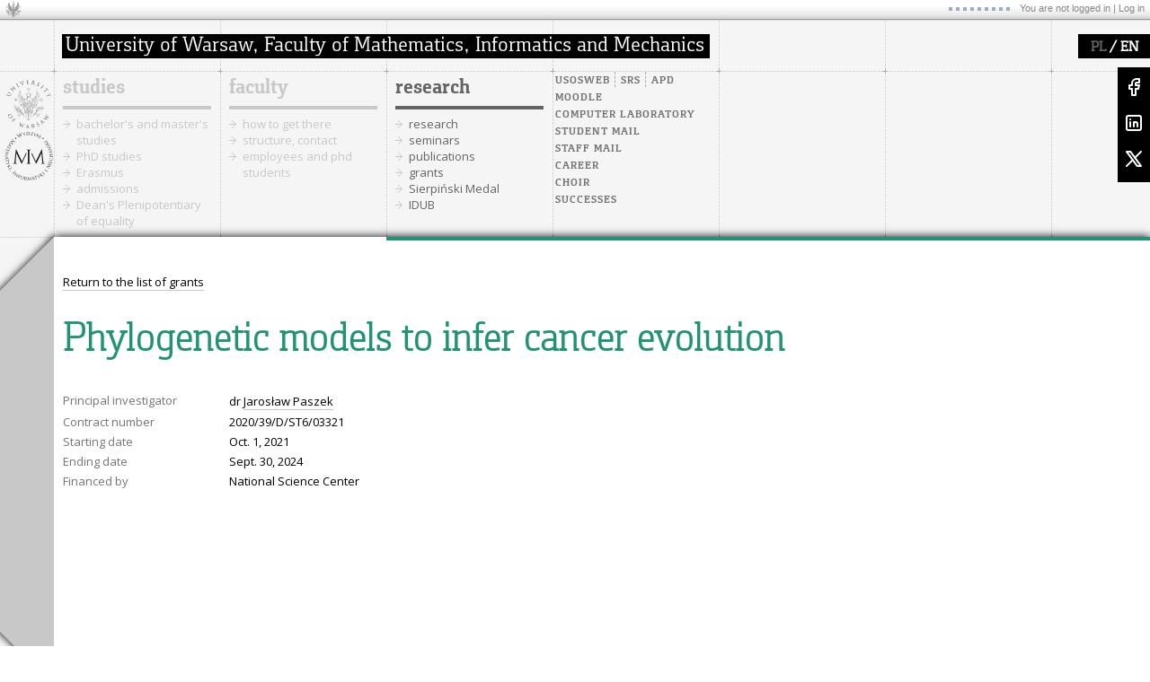

--- FILE ---
content_type: text/html; charset=utf-8
request_url: https://mimuw.edu.pl/en/grants/phylogenetic-models-to-infer-cancer-evolution/
body_size: 19324
content:


<!doctype html>
<html>
    <head>
        <title></title>
        <meta name="viewport" content="width=device-width,initial-scale=1">
        <link type="text/css" rel="stylesheet" href="//fonts.googleapis.com/css?family=Open+Sans:400italic,700italic,400,700&amp;subset=latin,latin-ext&amp;qw5443" media="all">
        <link rel="stylesheet" href="/static/css/MyFontsWebfontsKit.5f42882817fc.css">
        <link rel="stylesheet" href="/static/splide-4.0.7/dist/css/splide-core.min.21f532f85749.css">

        <link href="/static/css/base.68eb8af79788.css" rel="stylesheet" type="text/css" media="all" />

        

        

<style type="text/css">
    #branding, .cms-toolbar {
        background-color: #209373 !important;
    }

    .cms-toolbar-left:after, #site-name  > li:first-child > a:first-child::after {
        content: "Production server";
        background-color: white;
        padding: 7px;
        color: #209373;
        width: 180px;
        top: 5px;
        text-align: center;
        font-weight: bold;
    }

    .cms-toolbar-left:after {
        position: absolute;
    }

     #site-name  > li:first-child > a:first-child::after {
        margin-left: 20px;
     }

</style>



    </head>
    <body class="with-ribbon with-ribbon-tile-2 ">

        
    





        <div class="main">

        

        


<div class='casmenu'>
    <table cellspacing='0' cellpadding='0'>
        <tr>
            <td>
            </td>
            <td>
                <img src="/static/images/dots.8c495d455564.gif">
                
                    You are not logged in |
                    <a href="/en/accounts/login">Log in</a>
                
            </td>
        </tr>
    </table>
</div>


        

<div class="lang-chooser">
    <ul>
        
            <li class="">
                <a href="/pl/granty/modele-filogenetyczne-do-analizy-ewolucji-komorek-rakowych/">PL</a> /
            </li>
        
            <li class="selected">
                <a href="/en/grants/phylogenetic-models-to-infer-cancer-evolution/">EN</a>
            </li>
        
    </ul>
</div>


        

<div class="social-media">
    <div>
        <a href="https://www.facebook.com/wydzialMIMUW/"><img src="/static/images/social-media-logos/facebook.9daeceb6382e.svg" alt="Facebook"></a>
    </div>
    <div>
        <a href="https://www.linkedin.com/company/mimuw/"><img src="/static/images/social-media-logos/linkedin.bf357d9386a9.svg" alt="LinkedIn"></a>
    </div>
    <div>
        <a href="https://x.com/WydzialMIMUW"><img src="/static/images/social-media-logos/x.58799f6147d4.svg"></a>
    </div>
</div>


        <button id="menu-toogle" class="menu-toogle" aria-label="Main Menu">
    <svg width="50" height="50" viewBox="0 0 100 100">
        <path class="menu-toogle-line menu-toogle-line1" d="M 20,29.000046 H 80.000231 C 80.000231,29.000046 94.498839,28.817352 94.532987,66.711331 94.543142,77.980673 90.966081,81.670246 85.259173,81.668997 79.552261,81.667751 75.000211,74.999942 75.000211,74.999942 L 25.000021,25.000058" />
        <path class="menu-toogle-line menu-toogle-line2" d="M 20,50 H 80" />
        <path class="menu-toogle-line menu-toogle-line3" d="M 20,70.999954 H 80.000231 C 80.000231,70.999954 94.498839,71.182648 94.532987,33.288669 94.543142,22.019327 90.966081,18.329754 85.259173,18.331003 79.552261,18.332249 75.000211,25.000058 75.000211,25.000058 L 25.000021,74.999942" />
    </svg>
</button>


            <div id='layout-container' class='layout-container'>

                <div id="logos" class="logos">
                    <a href="https://www.uw.edu.pl/" class="logo-circle">
                        
                            <img src="/static/images/logos/uw-logo-en.29d2eaf251ba.svg">
                        
                    </a>
                    <a href="/en" class="logo-circle">
                        <img src="/static/images/logos/mimuw-logo.8a221f4c98dc.svg">
                    </a>
                </div>
                <div class="menu">

                    <div class="faculty-name">
                        <a href="/">
                            <img class="long-faculty-name" src="/static/images/logos/mimuw-name-en.db541b6ae938.png " title='Faculty of Mathematics, Informatics, and Mechanics, University of Warsaw' alt='Logo of the Faculty of Mathematics, Informatics, and Mechanics, University of Warsaw'>
                            <img class="short-faculty-name" src="/static/images/logos/mimuw-name-abbr.a1c5a11c9787.png" title='Faculty of Mathematics, Informatics, and Mechanics, University of Warsaw' alt='Logo of the Faculty of Mathematics, Informatics, and Mechanics, University of Warsaw' style="margin-left: 40px;">
                        </a>
                    </div>

                    



    <div class="tiles" id="tiles">
        <div class="tile tile-menu tile-0">
            <a href="/en/studies/">studies</a>
            <ul>
                <li class="child">
                    <a href="/en/studies/bachelors-and-masters-studies/">bachelor&#039;s and master&#039;s studies</a>
                </li>
                <li class="child">
                    <a href="/en/studies/phd-studies/">PhD studies</a>
                </li>
                <li class="child">
                    <a href="/en/studies/erasmus/">Erasmus</a>
                </li>
                <li class="child">
                    <a href="/en/admissions/">admissions</a>
                </li>
                <li>
                    <a href="https://www.mimuw.edu.pl/en/deans-plenipotentiary-of-equality-and-equal-treatment/">Dean's Plenipotentiary of equality</a>
                </li>
            </ul>
        </div>
        <div class="tile tile-menu tile-1">
            <a href="/en/faculty/">faculty</a>
            <ul>
                <li class="child">
                    <a href="/en/location/">how to get there</a>
                </li>
                <li class="child">
                    <a href="/en/faculty/structure-contact/">structure, contact</a>
                </li>
                <li class="child">
                    <a href="/en/employees/">employees and phd students</a>
                </li>
            </ul>
        </div>
        <div class="tile tile-menu tile-2">
            <a href="/en/research/">research</a>
            <ul>
                <li class="child">
                    <a href="/en/research/">research</a>
                </li>
                <li class="child">
                    <a href="/en/seminars/">seminars</a>
                </li>
                <li class="child">
                    <a href="/en/publications/">publications</a>
                </li>
                <li class="child">
                    <a href="/en/grants/">grants</a>
                </li>
                <li class="child">
                    <a href="/en/research/sierpinski-medal/">Sierpiński Medal</a>
                </li>
                <li class="child">
                    <a href="/en/research/idub/">IDUB</a>
                </li>
            </ul>
        </div>
        <div class="tile tile-useful-links">
            <ul>
                <li class="inline">
                    <a href="https://usosweb.mimuw.edu.pl/kontroler.php?_action=actionx%3Anews%2Fdefault%28%29&amp;lang=en">USOSweb</a>
                </li>
                <li class="inline">
                    <a href="https://srs.uw.edu.pl/?lang=en">SRS</a>
                </li>
                <li class="inline">
                    <a href="https://www.mimuw.edu.pl/en/libray">APD</a>
                </li>
                <li>
                    <a href="https://moodle.mimuw.edu.pl/">Moodle</a>
                </li>
                <li>
                    <a href="http://lk.mimuw.edu.pl/en/">Computer laboratory</a>
                </li>
                <li>
                    <a href="https://mail-students.mimuw.edu.pl/">Student mail</a>
                </li>
                <li>
                    <a href="https://mail.mimuw.edu.pl/">Staff mail</a>
                </li>
                <li>
                    <a href="/en/open-positions/">Career</a>
                </li>
                <li>
                    <a href="https://kultura.mimuw.edu.pl/chor/">Choir</a>
                </li>
                <li>
                    <a href="https://mimuw.edu.pl/en/successes/">Successes</a>
                </li>
            </ul>
        </div>
    </div>




                </div>
                

                
    <div id="content" class="container content">
        <div class="ribbon-wrapper">
            <div class="ribbon ribbon-top"></div>
            <div class="ribbon ribbon-bottom"></div>
            <div class="ribbon ribbon-middle"></div>

        </div>
        <div class="ribbon-line"> </div>

        <div class="header">
            
    <a href="/en/grants/">Return to the list of grants</a>


            <h1>
Phylogenetic models to infer cancer evolution
</h1>
        </div>

        

        

<div class="row">
    <div class="column-8-max">

        <dl class="dl-default dl-key-value">
            
                <dt>Principal investigator</dt><dd>
    dr <a href="/en/employees/8060/">Jarosław Paszek</a>


</dd>
            

            

            
                <dt>Contract number</dt><dd>2020/39/D/ST6/03321</dd>
            

            <dt>Starting date</dt><dd>Oct. 1, 2021</dd>

            <dt>Ending date</dt><dd>Sept. 30, 2024</dd>

            
                
                <dt>Financed by</dt><dd>National Science Center</dd>
                
                
            

            

            

            

            

            

            

            

            

            

            




        </dl>

        


        <div>
            
        </div>
    </div>
</div>



    </div>


            </div>

            
                
<div class="footer">

    


<section id="footer-logos" class="splide footer-carousel footer-logos">

	<div class="footer-carousel-inner" >

	  	<div class="splide__track">
			<div class="splide__list">
				
					<div class="splide__slide">
						

							
								<img src="/static/images/footer/en/european_funds.bf06cf8b6946.png" alt="European Founds">
							
						
					</div>
				
					<div class="splide__slide">
						

							
								<img src="/static/images/footer/en/poland.02b6c75f53ae.png" alt="Poland">
							
						
					</div>
				
					<div class="splide__slide">
						

							
								<img src="/static/images/footer/en/european_social_found.705d5ad3e199.png" alt="European Social Found">
							
						
					</div>
				
					<div class="splide__slide">
						

							
								<img src="/static/images/footer/en/initiative_of_excellence.9dbf46f8b29e.png" alt="Initiative of Excellence – Research University">
							
						
					</div>
				
					<div class="splide__slide">
						

							
								<img src="/static/images/footer/en/hr_excellence_in_research.86b9e47ccecb.png" alt="HR Excellence in Research">
							
						
					</div>
				
					<div class="splide__slide">
						

							
								<img src="/static/images/footer/en/4eu_plus.410de6cc01cf.png" alt="4EU+ Alliance">
							
						
					</div>
				
					<div class="splide__slide">
						

							
								<img src="/static/images/footer/en/zip.00e8d6180854.png" alt="Integrated Development Programme">
							
						
					</div>
				
					<div class="splide__slide">
						

							
								<img src="/static/images/footer/en/erazmus_plus.c90446f0c557.png" alt="Erazmus Plus">
							
						
					</div>
				
					<div class="splide__slide">
						

							
								<img src="/static/images/footer/en/ncn.c9ee12cea288.png" alt="Polish National Science Centre">
							
						
					</div>
				
			</div>
	  	</div>
		<div class="splide__arrows splide-arrows">
            <div class="splide__arrow splide__arrow--prev splide-arrow-prev">
                <svg
   width="25"
   height="39.599998"
   viewBox="0 0 6.5616664 10.4775"
   version="1.1"
   xmlns="http://www.w3.org/2000/svg">
  <g
     transform="matrix(-1,0,0,1,9.2839082,4.8810645)">
    <rect
       style="fill:#dddddd;fill-opacity:1;fill-rule:evenodd;stroke:none;stroke-width:7.80674;stroke-linecap:square;paint-order:markers stroke fill"
       width="7.4083333"
       height="1.8520833"
       x="-0.590886"
       y="-6.3119817"
       transform="rotate(45)" />
    <rect
       style="fill:#dddddd;fill-opacity:1;fill-rule:evenodd;stroke:none;stroke-width:7.80674;stroke-linecap:square;paint-order:markers stroke fill"
       width="7.4083333"
       height="1.8520833"
       x="-6.3119817"
       y="4.965364"
       transform="matrix(-0.70710678,0.70710678,0.70710678,0.70710678,0,0)"/>
  </g>
</svg>

            </div>
            <div class="splide__arrow splide__arrow--next splide-arrow-next">
                <svg
   width="25"
   height="39.599998"
   viewBox="0 0 6.5616664 10.4775"
   version="1.1"
   xmlns="http://www.w3.org/2000/svg">
  <g
     transform="translate(-2.7358049,4.8810645)">
    <rect
       style="fill:#dddddd;fill-opacity:1;fill-rule:evenodd;stroke:none;stroke-width:7.80674;stroke-linecap:square;paint-order:markers stroke fill"
       width="7.4083333"
       height="1.8520833"
       x="-0.590886"
       y="-6.3119817"
       transform="rotate(45)" />
    <rect
       style="fill:#dddddd;fill-opacity:1;fill-rule:evenodd;stroke:none;stroke-width:7.80674;stroke-linecap:square;paint-order:markers stroke fill"
       width="7.4083333"
       height="1.8520833"
       x="-6.3119817"
       y="4.965364"
       transform="matrix(-0.70710678,0.70710678,0.70710678,0.70710678,0,0)" />
  </g>
</svg>

            </div>
        </div>
  	</div>

</section>



    

<div class="footer-links">
    <div class="container">
        <div class="footer-col">
        </div>
        <div class="footer-col">
        </div>
        <div class="footer-col">
            <h3>Careers</h3>
            <ul>
                <li><a href="/en/open-positions/">Permanent positions</a></li>
                <li><a href="/en/news/?categories=8">Temporary positions and scholarships</a></li>
            </ul>
        </div>
        <div class="footer-col">
            <h3>Website</h3>
            <ul>
                <li><a href="/pl/funkcjonowanie-strony/">Informations</a></li>
                <li><a href="/en/administration/report-a-problem/">Report an error</a></li>
                <li><a href="mailto:www@mimuw.edu.pl">Webmaster</a></li>
                
            </ul>
        </div>
    </div>
</div>

    


<section id="footer-projects" class="splide footer-carousel footer-projects">

	<div class="footer-carousel-inner" >

	  	<div class="splide__track">
			<div class="splide__list">
				
					<div class="splide__slide">
						

							
								<a href="https://www.usos.edu.pl" target="_blank">
							
								<img src="/static/images/footer/en/USOS.ff81dcad6b17.png" alt="USOS">
							
								</a>
							
						
					</div>
				
					<div class="splide__slide">
						

							
								<a href="https://euslugi.uw.edu.pl" target="_blank">
							
								<img src="/static/images/footer/en/euslugi.d28d3bf64ebe.png" alt="Rozwój e-usług Uniwersytetu Warszawskiego związanych z edukacją">
							
								</a>
							
						
					</div>
				
					<div class="splide__slide">
						

							
								<a href="https://erasmus-plus.ec.europa.eu/european-student-card-initiative" target="_blank">
							
								<img src="/static/images/footer/en/EWP.2552b6401c7d.png" alt="Erasmus Without Paper">
							
								</a>
							
						
					</div>
				
					<div class="splide__slide">
						

							
								<a href="https://www.usos.edu.pl" target="_blank">
							
								<img src="/static/images/footer/en/USOS.ff81dcad6b17.png" alt="USOS">
							
								</a>
							
						
					</div>
				
					<div class="splide__slide">
						

							
								<a href="https://euslugi.uw.edu.pl" target="_blank">
							
								<img src="/static/images/footer/en/euslugi.d28d3bf64ebe.png" alt="Rozwój e-usług Uniwersytetu Warszawskiego związanych z edukacją">
							
								</a>
							
						
					</div>
				
					<div class="splide__slide">
						

							
								<a href="http://most.amu.edu.pl" target="_blank">
							
								<img src="/static/images/footer/en/MOST.28524cdf9002.png" alt="MOST">
							
								</a>
							
						
					</div>
				
			</div>
	  	</div>
		<div class="splide__arrows splide-arrows">
            <div class="splide__arrow splide__arrow--prev splide-arrow-prev">
                <svg
   width="25"
   height="39.599998"
   viewBox="0 0 6.5616664 10.4775"
   version="1.1"
   xmlns="http://www.w3.org/2000/svg">
  <g
     transform="matrix(-1,0,0,1,9.2839082,4.8810645)">
    <rect
       style="fill:#dddddd;fill-opacity:1;fill-rule:evenodd;stroke:none;stroke-width:7.80674;stroke-linecap:square;paint-order:markers stroke fill"
       width="7.4083333"
       height="1.8520833"
       x="-0.590886"
       y="-6.3119817"
       transform="rotate(45)" />
    <rect
       style="fill:#dddddd;fill-opacity:1;fill-rule:evenodd;stroke:none;stroke-width:7.80674;stroke-linecap:square;paint-order:markers stroke fill"
       width="7.4083333"
       height="1.8520833"
       x="-6.3119817"
       y="4.965364"
       transform="matrix(-0.70710678,0.70710678,0.70710678,0.70710678,0,0)"/>
  </g>
</svg>

            </div>
            <div class="splide__arrow splide__arrow--next splide-arrow-next">
                <svg
   width="25"
   height="39.599998"
   viewBox="0 0 6.5616664 10.4775"
   version="1.1"
   xmlns="http://www.w3.org/2000/svg">
  <g
     transform="translate(-2.7358049,4.8810645)">
    <rect
       style="fill:#dddddd;fill-opacity:1;fill-rule:evenodd;stroke:none;stroke-width:7.80674;stroke-linecap:square;paint-order:markers stroke fill"
       width="7.4083333"
       height="1.8520833"
       x="-0.590886"
       y="-6.3119817"
       transform="rotate(45)" />
    <rect
       style="fill:#dddddd;fill-opacity:1;fill-rule:evenodd;stroke:none;stroke-width:7.80674;stroke-linecap:square;paint-order:markers stroke fill"
       width="7.4083333"
       height="1.8520833"
       x="-6.3119817"
       y="4.965364"
       transform="matrix(-0.70710678,0.70710678,0.70710678,0.70710678,0,0)" />
  </g>
</svg>

            </div>
        </div>
  	</div>

</section>



    <div class="footer-info">
        <div class="container">
            <div>&copy; 2026 University of Warsaw. All rights reserved.</div>
        </div>
    </div>
</div>

            

        </div>

        <script src="/static/splide-4.0.7/dist/js/splide.min.df834d4c5d84.js"></script>
        <script src="https://unpkg.com/isotope-layout@3/dist/isotope.pkgd.js"></script>
        <script src="https://unpkg.com/imagesloaded@5/imagesloaded.pkgd.min.js"></script>
        <script src="/static/js/menu_toogle.4b2185f406a9.js"></script>

        
<script>
    new Splide('#footer-logos', {
        type: 'loop',
        perMove: 1,
        pagination: false,
        autoWidth: true,
        rewind: 10000
    }).mount();
</script>


<script>
    new Splide('#footer-projects', {
        type: 'loop',
        perMove: 1,
        pagination: false,
        autoWidth: true,
        rewind: 10000
    }).mount();
</script>


        

    </body>
</html>


--- FILE ---
content_type: image/svg+xml
request_url: https://mimuw.edu.pl/static/images/logos/uw-logo-en.29d2eaf251ba.svg
body_size: 235993
content:
<?xml version="1.0" encoding="UTF-8" standalone="no"?>
<!-- Creator: CorelDRAW 2017 -->

<svg:svg
   xmlns:dc="http://purl.org/dc/elements/1.1/"
   xmlns:cc="http://creativecommons.org/ns#"
   xmlns:rdf="http://www.w3.org/1999/02/22-rdf-syntax-ns#"
   xmlns:svg="http://www.w3.org/2000/svg"
   xmlns:sodipodi="http://sodipodi.sourceforge.net/DTD/sodipodi-0.dtd"
   xmlns:inkscape="http://www.inkscape.org/namespaces/inkscape"
   xml:space="preserve"
   width="76"
   height="76"
   version="1.1"
   style="clip-rule:evenodd;fill-rule:evenodd;image-rendering:optimizeQuality;shape-rendering:geometricPrecision;text-rendering:geometricPrecision"
   viewBox="0 0 2010.8332 2010.8332"
   id="svg2625"
   sodipodi:docname="EN_uproszczony_monochromatyczny_okragly.svg"
   inkscape:version="0.92.5 (0.92.5+68)"><svg:metadata
   id="metadata2629"><rdf:RDF><cc:Work
       rdf:about=""><dc:format>image/svg+xml</dc:format><dc:type
         rdf:resource="http://purl.org/dc/dcmitype/StillImage" /><dc:title></dc:title></cc:Work></rdf:RDF></svg:metadata><sodipodi:namedview
   pagecolor="#ffffff"
   bordercolor="#666666"
   borderopacity="1"
   objecttolerance="10"
   gridtolerance="10"
   guidetolerance="10"
   inkscape:pageopacity="0"
   inkscape:pageshadow="2"
   inkscape:window-width="1855"
   inkscape:window-height="933"
   id="namedview2627"
   showgrid="false"
   units="px"
   inkscape:zoom="10.464271"
   inkscape:cx="42.07193"
   inkscape:cy="39.206055"
   inkscape:window-x="65"
   inkscape:window-y="24"
   inkscape:window-maximized="1"
   inkscape:current-layer="svg2625" /><script />
 <svg:defs
   id="defs1744">
  <svg:style
   type="text/css"
   id="style1742">
   <![CDATA[
    .fil0 {fill:#FEFEFE}
    .fil2 {fill:#434242}
    .fil1 {fill:#2B2A29}
   ]]>
  </svg:style>
 </svg:defs>
 <svg:g
   id="Warstwa_x0020_1"
   transform="translate(-9489.7956,-13837.062)">
  <svg:metadata
   id="CorelCorpID_0Corel-Layer" />
  <svg:g
   id="_687475784">
   <svg:g
   id="g2585">
    <svg:path
   class="fil0"
   d="m 10554.89,14265.88 -25.04,-34.28 25.28,-34.5 c 0.47,-0.65 0.52,-1.52 0.12,-2.21 -0.4,-0.72 -1.2,-1.11 -1.99,-1.03 l -42.57,4.62 -17.33,-38.81 c -0.3,-0.72 -0.96,-1.15 -1.69,-1.2 h -0.3 c -0.75,0.05 -1.42,0.49 -1.73,1.2 l -17.31,38.81 -42.57,-4.62 c -0.8,-0.06 -1.59,0.31 -1.99,1.03 -0.4,0.68 -0.36,1.56 0.13,2.21 l 25.27,34.5 -25.26,34.58 c -0.5,0.65 -0.54,1.53 -0.14,2.24 0.4,0.69 1.19,1.08 1.99,0.99 l 42.58,-4.61 17.3,39.21 c 0.33,0.74 1.07,1.22 1.89,1.22 0.79,0 1.52,-0.48 1.83,-1.22 l 17.33,-39.21 42.57,4.61 c 0.06,0 0.14,0.03 0.22,0.03 0.01,-0.03 0.04,-0.03 0.05,0 1.13,0 2.04,-0.92 2.04,-2.04 0,-0.61 -0.25,-1.14 -0.68,-1.52 z"
   id="path1747"
   inkscape:connector-curvature="0"
   style="fill:#fefefe" />
    <svg:g
   id="g1751">
     <svg:path
   class="fil1"
   d="m 10491.53,14305.24 v 0 c -0.81,0 -1.55,-0.48 -1.86,-1.23 l -17.3,-39.21 -42.6,4.62 c -0.8,0.09 -1.57,-0.3 -1.98,-1.01 -0.41,-0.7 -0.36,-1.57 0.13,-2.22 l 25.27,-34.59 -25.27,-34.49 c -0.49,-0.65 -0.54,-1.52 -0.13,-2.23 0.4,-0.69 1.18,-1.08 1.98,-1.02 l 42.57,4.63 17.33,-38.82 c 0.29,-0.69 0.93,-1.13 1.65,-1.2 z m 0.2,-146.77 c 0.72,0.07 1.35,0.51 1.66,1.2 l 17.31,38.82 42.57,-4.63 c 0.8,-0.08 1.58,0.33 1.98,1.02 0.42,0.71 0.36,1.58 -0.1,2.23 l -25.28,34.49 25.04,34.27 c 0.42,0.38 0.67,0.93 0.67,1.52 0,1.13 -0.92,2.06 -2.03,2.06 -0.02,-0.03 -0.04,0 -0.06,0 -0.06,-0.01 -0.15,-0.03 -0.22,-0.03 l -42.57,-4.62 -17.31,39.21 c -0.33,0.75 -1.06,1.23 -1.86,1.23 z m -18.09,102.11 c 0.8,0 1.53,0.48 1.85,1.21 l 16.04,36.33 16.05,-36.33 c 0.35,-0.8 1.2,-1.29 2.08,-1.19 l 39.46,4.27 -23.43,-32.08 c -0.51,-0.72 -0.51,-1.69 0,-2.41 l 23.42,-31.96 -39.45,4.28 c -0.88,0.11 -1.72,-0.38 -2.08,-1.19 l -16.05,-36.01 -16.07,36.01 c -0.35,0.81 -1.19,1.3 -2.09,1.19 l -39.44,-4.28 23.42,31.96 c 0.53,0.72 0.53,1.69 0,2.41 l -23.42,32.08 39.49,-4.27 c 0.06,0 0.14,-0.02 0.21,-0.02 z"
   id="path1749"
   inkscape:connector-curvature="0"
   style="fill:#2b2a29" />
    </svg:g>
    <svg:polygon
   class="fil0"
   points="10491.53,14160.47 10491.53,14231.59 "
   id="polygon1753"
   style="fill:#fefefe" />
    <svg:path
   class="fil1"
   d="m 10491.53,14232.26 c -0.37,0 -0.69,-0.3 -0.69,-0.68 v -71.11 c 0,-0.37 0.32,-0.68 0.69,-0.68 0.37,-0.01 0.68,0.31 0.68,0.68 v 71.11 c 0,0.38 -0.31,0.68 -0.68,0.68 z"
   id="path1755"
   inkscape:connector-curvature="0"
   style="fill:#2b2a29" />
    <svg:path
   class="fil0"
   d="m 10746.71,15180.89 c -17.77,7.76 -35.01,20.78 -48.01,37.6 l -65.24,-18.91 -12.42,8.22 -2.99,13.68 14.2,3.69 55.9,16.46 c 8.25,2.42 31.95,40.71 56.14,48.35 18.27,5.77 19.16,-12.73 16.08,-19.53 -2.74,-6.09 18.69,6.95 25.56,-6.4 9.82,-19.1 -8,-29.06 -5.37,-28.25 5.28,1.64 19.03,1.48 20.62,-10.46 1.91,-14.29 -8.85,-14.97 -7.35,-21.86 6.71,-30.59 -14.08,-31.91 -47.12,-22.59 z"
   id="path1757"
   inkscape:connector-curvature="0"
   style="fill:#fefefe" />
    <svg:path
   class="fil0"
   d="m 10727.58,15250.19 c 0.71,8.1 2.42,17.98 5.27,20.83 0.97,0.98 2.46,1.47 4.45,1.47 4.36,0 10.06,-2.41 11.92,-3.75 -1.16,-1.23 -4.03,-3.62 -6.44,-5.61 -3.86,-3.74 -9.49,-8.1 -15.2,-12.94 z"
   id="path1759"
   inkscape:connector-curvature="0"
   style="fill:#fefefe" />
    <svg:path
   class="fil0"
   d="m 10740.53,15237.38 c 6.27,8.17 15.24,18.42 19.48,19.59 0.33,0.1 0.65,0.14 1,0.14 2.55,0.58 5.21,-1.07 6.25,-4.56 2.56,-3.31 2.82,-8.82 -1.13,-13.49 -0.98,-1.32 -7.23,-1.32 -9.84,-1.32 l -5.51,0.03 c -3.14,0 -6.67,-0.06 -10.25,-0.39 z"
   id="path1761"
   inkscape:connector-curvature="0"
   style="fill:#fefefe" />
    <svg:path
   class="fil0"
   d="m 10752.55,15219 c 7.6,3.61 20.95,9.93 25.29,9.93 0.28,0 0.61,0.02 0.61,0.02 0.17,-0.13 1.23,-1.33 1.24,-5 0.4,-5.32 -1.27,-10.96 -3.93,-11.91 -0.68,-0.47 -1.74,-0.72 -3.11,-0.72 -4.73,0 -12.24,2.88 -20.1,7.68 z"
   id="path1763"
   inkscape:connector-curvature="0"
   style="fill:#fefefe" />
    <svg:path
   class="fil0"
   d="m 10776.39,15189.95 c 1.18,2.5 3.35,4.14 5.81,5.99 2.61,1.93 5.8,4.49 7.86,7.97 0.45,-3.75 0.3,-14.29 -1.07,-13.88 -1.81,-0.22 -5.08,-0.55 -8.04,-0.55 -2.67,0 -3.97,0.27 -4.56,0.47 z"
   id="path1765"
   inkscape:connector-curvature="0"
   style="fill:#fefefe" />
    <svg:path
   class="fil0"
   d="m 10237.4,15184.31 c 17.77,7.75 33.59,19.18 46.58,35.99 l 65.24,-18.91 13.85,9.83 -0.14,11.36 -11.07,6.01 -55.9,16.45 c -17.48,5.15 -34.06,43.31 -57.48,47.84 -20.21,3.89 -19.3,-16.15 -14.73,-21.58 5.59,-6.62 -16.93,8.28 -25.57,-3.84 -12.47,-17.49 8.06,-27.68 5.37,-28.23 -5.6,-1.19 -19.21,-0.16 -20.63,-10.48 -1.97,-14.27 8.81,-14.96 7.35,-21.86 -6.85,-32.26 13.87,-34.28 47.13,-22.58 z"
   id="path1767"
   inkscape:connector-curvature="0"
   style="fill:#fefefe" />
    <svg:path
   class="fil0"
   d="m 10588.55,14458.54 c 0.84,-0.4 2.42,-2.01 2.89,-2.98 1.36,-2.75 0.31,-6.39 -2.33,-8.12 -0.97,-0.62 -1.26,-1.2 -1.77,-2.86 -0.89,-2.81 -1.88,-4.92 -3.53,-7.58 l -1.74,-2.78 0.94,-1.84 c 0.8,-1.59 0.92,-3.45 0.29,-5.13 -0.6,-1.66 -1.86,-2.95 -3.44,-3.57 -1.96,-0.75 -3.78,-0.56 -5.4,0.56 l -1.26,0.89 -2.58,-1.91 c -16.83,-12.44 -42.38,-20.58 -70.08,-22.32 l -3.55,-0.23 -1.42,-9.46 c -0.35,-2.44 -0.68,-4.67 -0.92,-6.3 -0.42,-2.9 -0.42,-2.9 -0.23,-3.15 l 0.17,-0.23 h 0.19 c 0.21,-0.11 0.83,-0.43 1.68,-0.87 3.32,-1.7 6.33,-5.65 7.33,-9.61 0.51,-2.03 0.5,-5.46 0,-7.49 -1.34,-5.36 -5.68,-9.78 -10.78,-11.02 -0.95,-0.24 -2.08,-0.36 -3.24,-0.36 -1.99,0 -3.99,0.36 -5.51,0.97 -4.22,1.72 -7.43,5.31 -8.8,9.86 -1.01,3.34 -0.59,7.72 1.06,11.17 1.15,2.4 4.52,5.12 6.67,6.16 1.97,0.95 1.6,1.97 1.6,2.22 0,0.61 -1.08,7.6 -1.29,9 -1.3,8.51 0.21,10.02 0.03,10.2 -0.19,0.19 -1.89,-1.11 -6.4,-0.88 -15.06,0.78 -29.52,3.17 -41.82,6.91 -12.26,3.71 -22.48,8.81 -29.57,14.72 -1.21,1.02 -1.84,1.38 -2.4,1.38 -0.12,0 -0.23,-0.01 -0.33,-0.05 -0.27,-0.09 -1.1,-0.28 -1.79,-0.46 -0.37,-0.08 -0.77,-0.13 -1.16,-0.13 -2.13,0 -4.13,1.29 -5.23,3.31 -0.58,1.11 -0.68,1.5 -0.68,2.96 0.02,1.37 0.12,1.88 0.6,2.73 l 0.8,1.51 -1.63,3.43 c -1.23,2.63 -2.23,5.61 -2.82,8.4 -0.18,0.93 -0.84,1.25 -1.53,1.46 -1.23,0.39 -2.44,1.55 -3.12,3.01 -0.77,1.63 -0.85,3.5 -0.18,5.15 0.63,1.63 1.87,2.86 3.47,3.44 1.48,0.55 1.61,0.81 2.22,2.74 0.29,0.96 1.27,3.24 2.11,4.93 l 1.73,3.5 -0.95,1.72 c -0.6,1.12 -0.7,1.48 -0.7,2.95 0,1.47 0.11,1.86 0.72,2.97 1.09,2.02 3.1,3.27 5.29,3.27 0.91,0 1.77,-0.2 2.58,-0.63 l 1.42,-0.75 2.65,2.21 c 5.74,4.71 12.52,8.9 20.2,12.46 2.43,1.12 3.23,1.59 3.85,2.57 0.33,0.5 0.73,1.25 0.85,1.65 0.18,0.58 1.44,11.84 1.45,11.95 0.69,6.12 1.39,11.91 1.55,12.65 0.45,2.26 1.52,3.21 6.99,4.42 7.09,1.55 22.51,2.82 37.51,3.08 3.8,0.07 6.69,0.11 9.34,0.11 3.38,0 6.43,-0.06 11.23,-0.2 35.83,-0.98 40.76,-4.5 41.42,-5.55 0.45,-0.74 0.73,-2.88 1.69,-13.45 0.44,-4.88 1.04,-10.47 1.28,-11.2 0.17,-0.52 0.27,-1.42 0.2,-1.97 -0.06,-0.65 -0.06,-1.54 0.36,-2.08 0.43,-0.56 3.23,-1.66 3.79,-1.88 8.04,-3.14 15.97,-7.55 22.3,-12.41 l 2.89,-2.22 1.4,0.63 c 0.84,0.38 1.71,0.58 2.57,0.58 2.06,0 4.03,-1.13 5.15,-2.95 1.1,-1.78 1.21,-3.92 0.34,-5.9 l -0.76,-1.67 1.32,-2.12 c 1.33,-2.14 2.86,-5.37 3.44,-7.35 0.38,-1.25 0.8,-1.89 1.38,-2.17 z"
   id="path1769"
   inkscape:connector-curvature="0"
   style="fill:#fefefe" />
    <svg:path
   class="fil1"
   d="m 10492.03,14407.15 c -1.53,0 -3.85,-0.05 -6.92,-0.16 l -3.52,-0.13 3.17,-30.58 h 10.39 l 2.46,27.09 c 0.01,3.78 -3.63,3.78 -5.58,3.78 z"
   id="path1771"
   inkscape:connector-curvature="0"
   style="fill:#2b2a29" />
    <svg:g
   id="g1775">
     <svg:path
   class="fil0"
   d="m 10229.57,15071.57 c -0.39,-0.75 -1.21,-1.13 -2.03,-1.06 -1.11,0.12 -21.48,2.62 -37.22,10.02 -1.47,-5.75 -3.91,-10.92 -6.54,-16.19 -3.5,-7.05 -7.46,-15.04 -9.77,-26.19 -0.16,-0.71 -0.66,-1.29 -1.34,-1.53 -0.68,-0.22 -1.44,-0.1 -2,0.39 -15.56,13.4 -24.58,28.75 -25.95,43.85 -2.02,-1.07 -4.28,-1.74 -6.71,-1.74 -7.88,-0.01 -14.3,6.39 -14.3,14.27 0,4.22 1.89,7.98 4.82,10.6 l -0.9,2.09 -39.19,-28.96 -4.87,-11.2 c 1.06,-1.05 2.02,-2.31 2.77,-3.89 0.13,-0.26 0.19,-0.59 0.31,-0.88 1.46,-0.81 2.91,-2.01 4.31,-3.61 0.55,-0.63 1.07,-1.42 1.63,-2.18 0.17,0.1 0.31,0.32 0.49,0.41 1.27,0.67 2.73,1.02 4.28,1.02 9.1,0 21.64,-11.87 25.86,-29.52 5.03,-21.15 0.24,-41.96 -13.15,-57.12 -0.49,-0.56 -1.22,-0.81 -1.95,-0.64 -0.71,0.14 -1.29,0.66 -1.52,1.33 -3.68,11.27 -8.58,17.28 -13.3,23.08 -0.53,0.65 -1.05,1.31 -1.57,1.96 -10.74,-14.58 -26.43,-25.42 -27.37,-26.07 -0.71,-0.47 -1.61,-0.47 -2.3,0 -0.71,0.46 -1.04,1.32 -0.83,2.16 2.21,9.27 0.64,16.45 -1.29,23.81 -10.31,-6.81 -20.55,-11.34 -21.3,-11.66 -0.72,-0.32 -1.57,-0.2 -2.17,0.32 -0.59,0.53 -0.83,1.34 -0.6,2.12 2.64,9.4 3.54,17.7 4.41,25.73 1.07,9.92 2.06,19.26 6.06,30.15 4.46,12.17 13.94,24.3 25.59,26.17 l 1.14,4.82 -36.06,-12.78 -0.71,-7.1 c 3.78,-2.58 6.29,-6.92 6.29,-11.82 0,-7.87 -6.42,-14.28 -14.29,-14.28 -7.88,0 -14.29,6.41 -14.29,14.28 0,1.35 0.26,2.61 0.6,3.83 l -9.21,-10.29 c 1.94,-2.66 3.09,-5.94 3.57,-9.63 7.11,-6.38 11.25,-18.83 12.3,-31.32 0.79,-9.53 -1.57,-15.58 -4.56,-23.23 -2.36,-6.08 -5.33,-13.65 -7.72,-25.4 -0.14,-0.68 -0.64,-1.26 -1.32,-1.49 -0.65,-0.24 -1.41,-0.12 -1.99,0.33 -9.44,7.77 -18.75,16.58 -23.17,30.26 -4.29,-3.8 -8.85,-8.14 -13.39,-13.67 -0.47,-0.59 -1.27,-0.86 -2,-0.69 -0.77,0.17 -1.35,0.73 -1.54,1.48 -0.33,1.25 -6.17,24.33 -4.19,42.5 -5.69,-12.47 -11.33,-26.81 -14.43,-34.9 3.48,-0.83 6.74,-2.87 9.58,-6.06 8.54,-9.63 12.97,-29.17 10.77,-47.5 -2.8,-23.33 -34.92,-44.09 -36.29,-44.97 -0.61,-0.39 -1.38,-0.43 -2.02,-0.1 -0.65,0.33 -1.07,0.99 -1.11,1.69 -0.39,6.96 -2.44,14.55 -4.42,21.85 -0.07,0.28 -0.15,0.58 -0.23,0.88 -13.2,-9.77 -30.51,-16.83 -31.55,-17.24 -0.71,-0.28 -1.54,-0.14 -2.12,0.39 -0.58,0.51 -0.81,1.32 -0.59,2.08 2.58,8.68 2.18,17.47 1.79,25.95 -0.45,10.27 -0.89,20.86 3.84,31.44 -2.12,-0.3 -4.25,-0.57 -6.39,-1.05 -0.66,-0.16 -1.33,0.04 -1.82,0.48 -0.41,0.37 -0.65,0.88 -0.68,1.41 v 0.04 0.11 0.04 l 0.02,0.15 c 0.12,0.95 2.96,23.06 16,36.1 8.19,8.17 17.87,12.86 26.54,12.86 2.92,0 5.68,-0.54 8.19,-1.59 4.16,9.93 9.77,22.87 14.91,33.14 -4.52,-3.78 -9.74,-7.07 -15.4,-8.84 -3,-0.94 -6.57,-1.42 -10.63,-1.42 -13.65,0 -28.58,5.32 -29.2,5.53 -0.62,0.22 -1.1,0.74 -1.28,1.36 -0.17,0.65 -0.04,1.31 0.36,1.84 3.76,4.72 6.51,8.77 8.93,12.39 4.87,7.22 8.57,12.67 16.34,17.29 -8.75,9.69 -12.34,23.75 -11.66,36.22 0.05,0.71 0.46,1.37 1.09,1.71 0.3,0.16 0.63,0.23 0.96,0.23 0.36,0 0.73,-0.1 1.05,-0.31 13.08,-7.83 18.5,-11.1 35.57,-14.22 5.16,-0.96 9.83,-1.49 13.95,-1.98 12.56,-1.43 21.62,-2.47 23.95,-14.14 0.05,-0.2 0.03,-0.39 0.06,-0.59 3.51,2.18 7.08,4.34 10.64,6.47 l 3.04,1.8 c 3.18,1.92 8.06,3.98 13.98,6.2 -5.58,0.48 -10.78,1.6 -15.05,3.33 -20.51,8.16 -26.66,25.58 -30.26,43.16 -0.17,0.8 0.19,1.65 0.88,2.12 0.34,0.21 0.74,0.34 1.11,0.34 0.42,0 0.84,-0.15 1.18,-0.38 2.88,-2.02 7.07,-3.94 11.95,-5.75 -2.23,8.01 -2.7,16.74 -1.08,25.73 0.16,0.85 0.82,1.49 1.65,1.66 0.12,0.01 0.24,0.03 0.36,0.03 0.72,0 1.4,-0.38 1.76,-1 13.88,-23.38 40.66,-33.45 58.38,-40.14 10.18,-3.84 16.32,-6.15 17.7,-9.82 0.19,-0.55 0.25,-1.11 0.22,-1.69 7.71,3.13 14.76,6.38 20.15,9.74 16.7,10.44 35.52,24.81 43.07,30.72 l -10.99,2.34 c -0.58,-1.46 -1.32,-2.88 -2.39,-4.26 -6.85,-8.96 -22.1,-14.46 -33.36,-15.8 -3.22,-0.37 -6.48,-0.56 -9.69,-0.56 -22.33,0 -40.14,8.75 -47.68,23.42 -0.31,0.63 -0.3,1.4 0.09,2 0.38,0.62 1.03,1 1.77,0.97 l 1.3,-0.02 c 9.14,0 15.7,1.73 21.64,4.05 -0.32,0.19 -0.6,0.37 -0.94,0.56 -9,5.5 -20.2,12.35 -46.53,18.58 -0.88,0.2 -1.51,0.94 -1.57,1.83 -0.05,0.91 0.47,1.73 1.31,2.05 1.28,0.46 28.33,10.6 51.86,12.75 -3.5,3.85 -7.65,7.43 -13.1,10.27 -0.69,0.34 -1.11,1.08 -1.09,1.86 0.02,0.78 0.48,1.48 1.19,1.8 5.57,2.58 13.68,4.06 22.19,4.06 8.02,0 23.2,-1.39 34.79,-10.65 10.11,-8.1 22.16,-19.85 22.14,-29.88 -0.02,-2.21 -0.64,-4.21 -1.77,-6.03 l 23.19,-4.73 24.33,18.72 -9.09,4.54 c -1.97,-1.03 -4.19,-1.67 -6.58,-1.67 -7.87,0 -14.28,6.41 -14.28,14.27 0,7.89 6.41,14.27 14.28,14.27 7.88,0 14.29,-6.38 14.29,-14.27 0,-0.8 -0.12,-1.58 -0.25,-2.35 l 11,-3.02 14.92,20.04 c 0.09,-1.84 0.37,-3.69 1.01,-5.47 0.33,-0.87 0.7,-1.7 1.2,-2.53 1.21,-1.99 3.04,-3.52 5.16,-4.78 1.16,-0.69 2.46,-1.26 3.88,-1.71 l -14.34,-16.89 -2.49,-23.17 c 10.12,-0.49 23.3,-5.45 30.26,-14.62 4.54,-5.99 5.94,-13.39 7.43,-21.25 1.81,-9.44 3.67,-19.2 11.1,-28.08 0.53,-0.62 0.63,-1.52 0.23,-2.27 z m -58.4,76.57 -32.63,-34.68 1.98,-6.81 7.01,-6.02 2.32,5.65 5.92,12.84 4.09,6.41 4.63,1.28 4.89,6.95 1.79,8.98 z"
   id="path1773"
   inkscape:connector-curvature="0"
   style="fill:#fefefe" />
    </svg:g>
    <svg:path
   class="fil0"
   d="m 10448.99,14607.56 c 0.53,0.97 0.17,2.2 -0.82,2.75 -0.98,0.53 -2.24,0.17 -2.77,-0.81 -2.15,-3.98 -7.06,-6.92 -14.21,-8.55 -17.73,-4.04 -43.02,0.99 -57.61,11.5 -0.34,0.24 -0.76,0.39 -1.17,0.39 -0.32,0 -0.61,-0.07 -0.91,-0.2 -0.66,-0.33 -1.1,-0.99 -1.16,-1.76 -0.59,-10.97 2.52,-19.94 9.25,-26.57 14.71,-14.48 41.25,-12.8 42.36,-12.72 1.13,0.07 1.97,1.07 1.89,2.17 z"
   id="path1777"
   inkscape:connector-curvature="0"
   style="fill:#fefefe" />
    <svg:path
   class="fil0"
   d="m 10452.04,14657.85 c -5.32,-5.54 -18.32,-17.34 -31.14,-15.8 -22.67,2.71 -34.45,-0.9 -43.52,-13.14 16.32,1.36 24.03,-1.82 36.27,-8.6 10.63,-5.91 21.63,-8.57 36.81,-4.7 z"
   id="path1779"
   inkscape:connector-curvature="0"
   style="fill:#fefefe" />
    <svg:path
   class="fil0"
   d="m 10778.9,15209.34 c 0.96,0.92 1.74,2.1 2.38,3.48 1.88,-2.15 3.67,-4.22 5.46,-6.29 -0.04,-1.9 -2.9,-5.36 -7.87,-8.21 -1.03,1.18 -3.64,7.14 -18.69,10.78 0.88,-0.26 -2.01,2.04 1.08,0.95 12.95,-4.65 16.11,-1.92 17.64,-0.71 z"
   id="path1781"
   inkscape:connector-curvature="0"
   style="fill:#fefefe" />
    <svg:path
   class="fil0"
   d="m 10737.94,15240.57 c -1.1,-1.45 -1.91,-2.52 -2.54,-3.38 -2.24,2.8 -4.43,5.51 -6.59,8.17 0.42,1.56 12.53,12.4 13.94,12.84 0.96,-1.15 1.88,-2.21 2.78,-3.24 0.71,-0.82 1.54,-1.76 2.34,-2.7 -0.94,-0.99 -1.87,-1.99 -2.79,-3.04 z"
   id="path1783"
   inkscape:connector-curvature="0"
   style="fill:#fefefe" />
    <svg:path
   class="fil0"
   d="m 10759.87,15233.74 c 1.17,0.04 2.23,0.13 3.24,0.25 0.8,-0.92 1.5,-1.58 2.24,-2.22 0.59,-0.53 1.2,-1.14 1.84,-1.8 -1.31,-0.53 -19.31,-8.72 -19.31,-8.72 -3.1,4.01 -6.13,7.91 -9.15,11.72 1.61,0.21 3.22,0.44 4.81,0.53 z"
   id="path1785"
   inkscape:connector-curvature="0"
   style="fill:#fefefe" />
    <svg:path
   class="fil0"
   d="m 10204.25,15211.12 c -0.95,0.89 -1.74,2.08 -2.38,3.47 -1.87,-2.14 -3.67,-4.23 -5.46,-6.27 0.67,-1.35 3.52,-4.83 7.89,-8.23 1.02,1.17 12.13,8.72 18.68,10.76 -0.88,-0.25 2,2.09 -1.09,0.97 -12.96,-4.63 -16.1,-1.9 -17.64,-0.7 z"
   id="path1787"
   inkscape:connector-curvature="0"
   style="fill:#fefefe" />
    <svg:path
   class="fil0"
   d="m 10245.22,15242.33 c 1.1,-1.42 1.92,-2.5 2.53,-3.36 2.24,2.78 4.44,5.52 6.6,8.17 -0.94,0.99 -12.92,11.98 -13.94,12.84 -0.97,-1.16 -1.88,-2.21 -2.78,-3.24 -0.71,-0.81 -1.53,-1.79 -2.34,-2.69 0.94,-1 1.86,-2.02 2.78,-3.05 z"
   id="path1789"
   inkscape:connector-curvature="0"
   style="fill:#fefefe" />
    <svg:path
   class="fil0"
   d="m 10223.29,15235.5 c -1.17,0.05 -2.24,0.15 -3.25,0.27 -0.8,-0.94 -1.49,-1.58 -2.23,-2.23 -0.59,-0.54 -1.21,-1.14 -1.84,-1.8 1.33,-0.51 19.31,-8.71 19.31,-8.71 3.1,4.02 6.14,7.92 9.14,11.7 -1.6,0.21 -3.2,0.44 -4.81,0.52 z"
   id="path1791"
   inkscape:connector-curvature="0"
   style="fill:#fefefe" />
    <svg:path
   class="fil0"
   d="m 10724.4,15257.11 c -0.29,-2.01 -0.5,-3.87 -0.65,-5.59 -3.85,4.62 -13.25,15.76 -13.45,15.7 -17.78,20.16 -32.01,33.56 -40.03,37.3 -23.02,10.76 -32.89,34.88 -32.45,54.01 0.02,0.77 0.46,1.44 1.15,1.8 4.39,2.08 8.95,3.15 13.56,3.15 4.15,0 8.35,-0.88 12.48,-2.59 14.76,-6.18 28.12,-23.09 35.7,-45.25 1.22,-3.51 11.69,-19.3 23.84,-35.07 -0.28,-0.33 2.52,-3.33 2.57,-3.26 0.95,-1.21 1.89,-2.4 2.84,-3.59 -0.87,-0.91 -1.59,-2.22 -2.25,-3.67 z"
   id="path1793"
   inkscape:connector-curvature="0"
   style="fill:#fefefe" />
    <svg:path
   class="fil0"
   d="m 11122.38,15015.09 c -46.73,-29.37 -80.77,-27.6 -103.44,-22.13 10.73,-13.57 23.45,-20.67 41.78,-30.95 5.57,-3.13 11.91,-6.67 18.79,-10.75 0.76,-0.44 1.15,-1.3 0.96,-2.16 -0.18,-0.86 -0.89,-1.5 -1.75,-1.6 -47.97,-5.87 -96.05,20.89 -131.14,47.98 3.37,-4.58 5.9,-7.94 8.12,-10.9 3.95,-5.26 7.06,-9.39 12.24,-16.93 0.47,-0.66 0.48,-1.53 0.07,-2.22 -0.43,-0.68 -1.21,-1.05 -2.04,-0.95 -24.99,3.57 -37.15,19.49 -46.92,32.29 -2.57,3.37 -5.04,6.6 -7.56,9.37 -0.46,-9.66 1.17,-19.63 3.05,-29.04 0.17,-0.77 -0.15,-1.6 -0.8,-2.06 -0.66,-0.45 -1.52,-0.5 -2.21,-0.11 -22.47,12.82 -33.03,31.12 -43.17,53.6 -2.31,-11.2 -6.73,-30.01 -20.25,-45.02 -0.56,-0.62 -1.44,-0.83 -2.21,-0.56 -0.78,0.26 -1.31,0.97 -1.36,1.8 -2.19,38.79 -6.37,67.42 -12.71,87.12 0,-0.04 -0.03,-0.12 -0.03,-0.17 -2.32,-8.81 -4.74,-17.93 -14.47,-26.52 -0.61,-0.53 -1.5,-0.65 -2.23,-0.31 -0.73,0.37 -1.2,1.11 -1.16,1.92 2.18,49.55 -1.07,78.61 -26.22,119.85 -1.48,2.41 -3.1,4.97 -4.87,7.67 -0.17,0.25 -0.12,0.53 -0.17,0.81 1.39,0.26 2.57,0.7 3.76,1.12 2.23,0.83 4.16,1.89 5.7,3.27 0.54,0.52 0.97,1.12 1.43,1.68 0.38,0.47 0.83,0.85 1.15,1.35 1.21,1.99 1.81,4.17 2.08,6.35 0.26,2.16 0.17,4.29 -0.12,6.31 l 1.78,-2.02 c 7.45,-8.47 13.33,-15.17 16.88,-18.56 32.41,-30.97 63.56,-35.71 92.58,-14.12 0.67,0.5 1.56,0.55 2.27,0.11 0.71,-0.43 1.09,-1.24 0.97,-2.05 -2.71,-17.82 -12.42,-28.6 -30.4,-33.61 40.94,-17.89 67.79,-14.01 106.13,-5.55 0.88,0.19 1.78,-0.19 2.21,-0.97 0.45,-0.75 0.36,-1.71 -0.22,-2.39 -24.04,-27.16 -38.12,-31.31 -60.68,-32.35 82.63,-40.01 114.73,-26.51 147.78,-4.69 0.75,0.49 1.74,0.44 2.43,-0.13 0.69,-0.57 0.91,-1.52 0.59,-2.34 -18.78,-45.37 -53.62,-45.19 -75.99,-43.94 18.49,-9.1 47.79,-20.1 118.11,-13.75 0.93,0.09 1.82,-0.48 2.12,-1.37 0.3,-0.9 -0.06,-1.89 -0.86,-2.38 z"
   id="path1795"
   inkscape:connector-curvature="0"
   style="fill:#fefefe" />
    <svg:path
   class="fil0"
   d="m 10155.02,15335.01 -25.05,-34.29 25.29,-34.48 c 0.46,-0.65 0.51,-1.52 0.11,-2.23 -0.42,-0.69 -1.19,-1.1 -1.99,-1.01 l -42.57,4.61 -17.31,-38.81 c -0.34,-0.76 -1.06,-1.21 -1.87,-1.21 -0.81,0 -1.53,0.45 -1.86,1.21 l -17.31,38.81 -42.58,-4.61 c -0.8,-0.08 -1.58,0.32 -1.99,1.01 -0.41,0.71 -0.36,1.58 0.12,2.23 l 25.25,34.48 -25.24,34.59 c -0.49,0.68 -0.52,1.53 -0.12,2.23 0.4,0.69 1.19,1.11 1.99,1.01 l 42.59,-4.62 17.29,39.2 c 0.32,0.76 1.05,1.24 1.86,1.24 0.82,0 1.53,-0.48 1.88,-1.24 l 17.32,-39.2 42.55,4.61 c 0.07,0.01 0.17,0.01 0.26,0.01 1.17,0.16 2.06,-0.88 2.06,-2.02 0,-0.61 -0.26,-1.15 -0.68,-1.52 z"
   id="path1797"
   inkscape:connector-curvature="0"
   style="fill:#fefefe" />
    <svg:path
   class="fil0"
   d="m 10026.97,14695.03 -25.05,-34.28 25.29,-34.49 c 0.48,-0.65 0.51,-1.53 0.12,-2.21 -0.41,-0.7 -1.19,-1.11 -1.99,-1.03 l -42.59,4.61 -17.3,-38.8 c -0.33,-0.76 -1.06,-1.22 -1.87,-1.22 -0.79,0 -1.53,0.46 -1.85,1.22 l -17.31,38.8 -42.58,-4.61 c -0.81,-0.07 -1.58,0.33 -2,1.03 -0.4,0.68 -0.34,1.56 0.13,2.21 l 25.26,34.49 -25.26,34.59 c -0.47,0.66 -0.51,1.52 -0.13,2.23 0.42,0.7 1.21,1.1 2.01,1 l 42.59,-4.61 17.29,39.21 c 0.32,0.76 1.06,1.22 1.85,1.22 0.83,0 1.54,-0.46 1.89,-1.22 l 17.31,-39.21 42.56,4.61 c 0.08,0.03 0.16,0 0.26,0.03 1.17,0.14 2.06,-0.91 2.06,-2.04 0,-0.61 -0.26,-1.15 -0.69,-1.53 z"
   id="path1799"
   inkscape:connector-curvature="0"
   style="fill:#fefefe" />
    <svg:path
   class="fil0"
   d="m 10947.95,15335.01 -25.04,-34.29 25.27,-34.48 c 0.46,-0.65 0.51,-1.52 0.11,-2.23 -0.4,-0.69 -1.16,-1.1 -1.97,-1.01 l -42.58,4.61 -17.31,-38.81 c -0.34,-0.76 -1.05,-1.21 -1.88,-1.21 -0.79,0 -1.54,0.45 -1.83,1.21 l -17.32,38.81 -42.59,-4.61 c -0.83,-0.09 -1.59,0.32 -1.99,1.01 -0.4,0.71 -0.35,1.58 0.13,2.23 l 25.27,34.48 -25.27,34.59 c -0.48,0.68 -0.53,1.53 -0.13,2.23 0.41,0.69 1.16,1.1 2,1.01 l 42.59,-4.62 17.28,39.2 c 0.32,0.76 1.06,1.24 1.86,1.24 0.83,0 1.56,-0.48 1.88,-1.24 l 17.31,-39.2 42.58,4.61 c 0.08,0.01 0.17,0.01 0.24,0.01 1.09,0.16 2.06,-0.88 2.06,-2.02 0,-0.61 -0.24,-1.15 -0.67,-1.52 z"
   id="path1801"
   inkscape:connector-curvature="0"
   style="fill:#fefefe" />
    <svg:path
   class="fil0"
   d="m 11085.32,14697.86 -25.04,-34.29 25.26,-34.47 c 0.49,-0.67 0.52,-1.54 0.13,-2.23 -0.41,-0.7 -1.18,-1.1 -1.99,-1 l -42.56,4.59 -17.31,-38.82 c -0.33,-0.72 -1.07,-1.19 -1.88,-1.19 -0.8,0 -1.53,0.47 -1.85,1.2 l -17.32,38.81 -42.59,-4.59 c -0.81,-0.1 -1.57,0.3 -1.98,1 -0.4,0.69 -0.35,1.56 0.13,2.23 l 25.26,34.47 -25.26,34.61 c -0.48,0.65 -0.52,1.52 -0.11,2.22 0.41,0.7 1.15,1.09 1.98,1.01 l 42.59,-4.62 17.29,39.21 c 0.33,0.74 1.06,1.22 1.86,1.22 0.81,0 1.54,-0.48 1.88,-1.22 l 17.31,-39.21 42.56,4.62 c 0.08,0.02 0.15,0.02 0.22,0.02 h 0.07 c 1.12,0 2.03,-0.93 2.03,-2.05 0,-0.6 -0.26,-1.14 -0.68,-1.52 z m -125.44,-69.4 c -0.32,-0.19 -0.45,-0.6 -0.25,-0.94 0.19,-0.33 0.62,-0.43 0.94,-0.24 l 1.44,0.83 -1.66,-0.18 -0.39,-0.03 0.8,1.06 z m 0.43,71.48 c -0.12,0.06 -0.22,0.1 -0.35,0.1 -0.22,0 -0.45,-0.11 -0.59,-0.34 -0.19,-0.32 -0.06,-0.73 0.25,-0.92 l 1.39,-0.82 -1.03,1.39 -0.02,0.03 1.66,-0.18 z"
   id="path1803"
   inkscape:connector-curvature="0"
   style="fill:#fefefe" />
    <svg:g
   id="g1807">
     <svg:path
   class="fil0"
   d="m 10476.45,14400.74 c -34.45,1.75 -61.4,10.4 -76.83,23.83 -1.08,-0.7 -2.29,-1.19 -3.65,-1.19 -3.9,0 -7.02,3.15 -7.02,7.02 0,1.73 0.68,3.26 1.71,4.49 -2.41,3.9 -4.17,8.06 -4.94,12.49 -3.13,0.69 -5.53,3.35 -5.53,6.69 0,3.54 2.66,6.32 6.02,6.83 0.97,3.71 2.59,7.17 4.68,10.35 -1.2,1.24 -1.94,2.95 -1.94,4.8 0,3.87 3.12,7.03 7.02,7.03 1.57,0 2.94,-0.61 4.09,-1.49 9.57,8.42 21.16,13.8 26.35,15.94 0.79,0.33 1.73,1.89 2.1,2.82 0.06,0.21 0.31,0.31 0.45,0.49 -0.11,0.28 -0.27,0.55 -0.25,0.89 l 2.75,23.09 c 0,0.04 0.02,0.05 0.02,0.08 0.63,-0.28 1.26,-0.56 1.93,-0.82 3.13,-1.23 6.58,-2.91 10.61,-3.24 13.52,-1.12 27.48,-1.94 46.42,-1.94 23.3,0 52.84,2.72 53.07,3.95 0.06,0 1.48,2.18 1.54,2.18 0.07,-0.15 0.26,-0.23 0.27,-0.4 l 2.22,-22.45 c 0.39,-0.47 0.62,-1.03 0.45,-1.63 0.17,-0.42 0.88,-1.13 1.22,-1.29 2.71,-1.05 17.44,-7.12 29.36,-17.38 1.1,0.68 2.33,1.2 3.72,1.2 3.88,0 7.03,-3.15 7.03,-7.03 0,-1.55 -0.63,-2.92 -1.48,-4.09 2.46,-3.47 4.31,-7.26 5.38,-11.3 2.78,-0.95 4.81,-3.5 4.81,-6.59 0,-2.93 -1.83,-5.44 -4.4,-6.47 -0.98,-4.36 -3.16,-8.52 -6.19,-12.53 1.13,-1.24 1.88,-2.86 1.88,-4.67 0,-3.87 -3.15,-7.02 -7.03,-7.02 -1.8,0 -3.43,0.73 -4.7,1.87 -16.47,-12.94 -43.63,-22.22 -74.55,-24.35 z m -52.01,27.38 c 0,0.02 -0.01,0.03 -0.01,0.03 l 0.01,-0.03 c -6.86,6.58 -14.26,15.85 -14.44,25.62 -0.3,14.5 6.02,23.82 14.71,32.27 -8.82,-5.04 -21.07,-15.11 -21.87,-32.32 -0.73,-16.15 8.43,-22.1 22.04,-27.72 z m 51.63,15.97 c -0.43,3.99 -0.71,8.07 -0.99,11.98 -1.13,15.72 -2.09,29.3 -11.16,31.02 -8.48,1.59 -20.84,-19.97 -22.91,-28.24 l -0.51,-1.98 c -2.41,-9.47 -5.17,-20.17 2.96,-30.12 6.74,-8.24 18.59,-12.52 36.16,-13.06 -0.47,3.63 -1.72,13.64 -3.55,30.4 z m 62.64,12.78 -0.49,1.98 c -2.09,8.27 -14.46,29.81 -22.94,28.24 -9.04,-1.71 -10,-15.27 -11.13,-30.99 -0.28,-3.94 -0.57,-8.01 -1.02,-12.01 -1.83,-16.69 -3.08,-26.65 -3.51,-30.35 13.54,0.85 28.11,3.21 36.14,13.01 8.13,9.94 5.38,20.65 2.95,30.12 z m 14.64,29.14 c 8.71,-8.45 15.02,-17.77 14.72,-32.27 -0.17,-9.58 -7.28,-18.67 -14.03,-25.22 l -0.34,-2.35 c 13.32,5.56 22.25,11.57 21.52,27.52 -0.79,17.21 -13.04,27.28 -21.87,32.32 z"
   id="path1805"
   inkscape:connector-curvature="0"
   style="fill:#fefefe" />
    </svg:g>
    <svg:path
   class="fil0"
   d="m 10403.68,14934.8 c -0.41,-1.07 -12.89,-3.68 -16.76,12.67 -5.43,22.83 -5.06,56.83 -2.74,65.72 2.74,10.42 21.68,23.64 24.94,23.11 2.73,-0.46 14.51,-14.5 14.04,-24.03 -0.7,-14.99 -14.5,-64.8 -19.48,-77.47 z"
   id="path1809"
   inkscape:connector-curvature="0"
   style="fill:#fefefe" />
    <svg:path
   class="fil1"
   d="m 10408.9,15038.36 v 0 c -4.66,0 -23.83,-13.7 -26.69,-24.66 -2.35,-9.01 -2.81,-43.37 2.71,-66.69 3.33,-14 12.66,-15.07 15.44,-15.07 1.3,0 4.47,0.18 5.22,2.1 5.25,13.37 18.92,63.17 19.64,78.16 0.49,10.36 -11.87,25.45 -15.77,26.11 -0.11,0.01 -0.44,0.05 -0.55,0.05 z m -8.54,-102.37 c -2.61,0 -8.92,1.19 -11.47,11.97 -5.29,22.34 -4.94,56.27 -2.73,64.71 2.41,9.22 19.37,21.23 22.67,21.61 2.27,-1.03 12.7,-13.6 12.31,-21.91 -0.68,-14.06 -13.86,-62.39 -19.09,-76.18 -0.36,-0.08 -0.93,-0.19 -1.69,-0.19 z"
   id="path1811"
   inkscape:connector-curvature="0"
   style="fill:#2b2a29" />
    <svg:path
   class="fil0"
   d="m 10379.2,14953.82 c 1.11,0.9 13.14,50.29 7.71,67.52 -3.31,10.45 -18.59,20.86 -20.86,21.31 -1.6,0.31 -18.13,-9.06 -20.4,-29.91 -2.18,-20.03 13.92,-65.23 20.4,-68.88 7.25,-4.09 8.6,6.33 13.15,9.96 z"
   id="path1813"
   inkscape:connector-curvature="0"
   style="fill:#fefefe" />
    <svg:path
   class="fil1"
   d="m 10365.96,15044.68 c -3.61,0 -20.03,-10.57 -22.33,-31.73 -2.08,-19.07 13.44,-66.4 21.42,-70.87 1.43,-0.81 2.77,-1.19 4.05,-1.19 4.02,-0.01 6.18,3.62 8.06,6.8 1.05,1.78 2.1,3.57 3.31,4.54 3.07,2.45 13.48,53.54 8.39,69.72 -3.46,10.96 -19.12,22.03 -22.41,22.7 -0.12,0.01 -0.36,0.03 -0.49,0.03 z m 3.14,-99.72 c -0.57,0 -1.26,0.23 -2.05,0.67 -5.34,3 -21.52,47.12 -19.37,66.89 2.03,18.65 15.74,27.11 18.23,28.03 2.57,-1.14 16.14,-10.6 19.05,-19.81 5.01,-15.86 -5.75,-61.29 -7.39,-65.63 -1.61,-1.41 -2.78,-3.39 -3.93,-5.35 -1.71,-2.9 -2.97,-4.8 -4.54,-4.8 z"
   id="path1815"
   inkscape:connector-curvature="0"
   style="fill:#2b2a29" />
    <svg:path
   class="fil0"
   d="m 10353.81,14932.05 c -3.19,-0.29 -13.6,8.19 -19.49,15.89 -5.89,7.69 -27.69,44.07 -29.93,61.18 -2.72,20.83 6.35,35.34 9.53,35.78 3.18,0.46 33.1,-17.03 38.98,-33.07 4.99,-13.61 15.88,-52.12 10.88,-70.7 -2.47,-9.27 -5.43,-8.6 -9.97,-9.08 z"
   id="path1817"
   inkscape:connector-curvature="0"
   style="fill:#fefefe" />
    <svg:path
   class="fil1"
   d="m 10314.06,15046.95 c 0.03,0.02 -0.33,-0.01 -0.44,-0.01 -5.3,-0.78 -13.89,-17.77 -11.25,-38.09 2.26,-17.22 23.85,-53.71 30.33,-62.16 5.08,-6.62 16.02,-16.66 20.93,-16.66 0.08,0 0.32,0.01 0.38,0.01 l 1.16,0.11 c 4.8,0.37 8.13,1.32 10.59,10.46 5.33,19.83 -6.41,59.55 -10.95,71.92 -6.15,16.8 -35.99,34.42 -40.75,34.42 z m 39.54,-112.86 c -1.99,0 -11.48,6.98 -17.66,15.09 -5.6,7.29 -27.35,43.65 -29.52,60.2 -2.51,19.21 5.29,32.1 7.77,33.46 4.27,-0.82 31.45,-17.11 36.8,-31.71 5.54,-15.13 15.51,-52.05 10.83,-69.47 -1.9,-7.04 -3.49,-7.17 -6.97,-7.44 z"
   id="path1819"
   inkscape:connector-curvature="0"
   style="fill:#2b2a29" />
    <svg:path
   class="fil0"
   d="m 10329.33,14920.73 c -9.98,10.43 -45,50.58 -51.68,66.17 -5.44,12.7 -2.26,27.65 -0.91,28.55 2.2,1.49 26.75,-2.26 38.55,-14.96 9.85,-10.64 33.99,-55.28 33.08,-63.9 -0.91,-8.6 -9.06,-26.27 -19.04,-15.86 z"
   id="path1821"
   inkscape:connector-curvature="0"
   style="fill:#fefefe" />
    <svg:path
   class="fil1"
   d="m 10278.76,15017.8 v 0 c -1.53,0 -2.49,-0.21 -3.14,-0.66 -2.88,-1.89 -5.3,-18.33 0.16,-31.05 7.08,-16.52 43.42,-57.72 52.07,-66.77 2.43,-2.52 5.02,-3.81 7.66,-3.81 8.44,0 14.11,13.37 14.89,20.88 1.02,9.72 -24.08,55.2 -33.62,65.49 -11.14,12 -32.06,15.92 -38.02,15.92 z m -0.72,-4.12 c 0.16,0.02 0.41,0.02 0.72,0.02 6.32,0 25.36,-4.18 35.02,-14.59 10.51,-11.31 33.33,-54.97 32.54,-62.29 -0.7,-6.78 -5.67,-17.24 -10.81,-17.24 -1.5,0 -3.06,0.86 -4.71,2.56 -10.11,10.59 -44.77,50.41 -51.27,65.57 -4.58,10.69 -2.69,23.14 -1.49,25.97 z"
   id="path1823"
   inkscape:connector-curvature="0"
   style="fill:#2b2a29" />
    <svg:path
   class="fil0"
   d="m 10246.83,15000.96 c -2.73,-1.36 -4.08,-29.02 4.07,-41.24 6.29,-9.42 45.33,-47.14 50.77,-45.78 5.43,1.37 18.73,2.69 20.86,5.91 3.62,5.43 -17.47,42.67 -36.25,62.99 -11.34,12.21 -36.25,19.71 -39.45,18.12 z"
   id="path1825"
   inkscape:connector-curvature="0"
   style="fill:#fefefe" />
    <svg:path
   class="fil1"
   d="m 10248.2,15003.21 c -0.97,0 -1.71,-0.13 -2.29,-0.43 -0.98,-0.48 -1.62,-1.55 -2.14,-3.42 -1.79,-6.77 -2.11,-29.44 5.43,-40.76 5.57,-8.36 44.09,-46.74 52.16,-46.74 0.28,0 0.55,0.04 0.81,0.11 1.41,0.34 3.45,0.71 5.61,1.11 8.45,1.5 14.56,2.77 16.46,5.63 5.01,7.54 -19.77,47.47 -36.48,65.51 -10.78,11.63 -33.04,18.99 -39.56,18.99 z m -0.23,-4.09 h 0.23 c 5.82,0 26.71,-7.04 36.57,-17.67 19.97,-21.57 38.01,-56.36 36.06,-60.5 -1.08,-1.61 -9.64,-3.12 -13.77,-3.86 -2.23,-0.43 -4.35,-0.81 -5.87,-1.17 -5.28,0.32 -42.03,35.09 -48.59,44.94 -7.22,10.79 -6.36,34.38 -4.63,38.26 z"
   id="path1827"
   inkscape:connector-curvature="0"
   style="fill:#2b2a29" />
    <svg:path
   class="fil0"
   d="m 10250,14964.71 c -8.7,6.09 -32.19,10.42 -34.45,9.06 -3.37,-2.02 -5,-30.37 8.6,-42.17 9,-7.77 54.87,-38.96 63.93,-39.88 9.07,-0.89 19.94,-0.43 20.4,9.98 0.46,10.43 -3.55,12.48 -11.78,23.58 -11.79,15.85 -29.94,27.63 -46.7,39.43 z"
   id="path1829"
   inkscape:connector-curvature="0"
   style="fill:#fefefe" />
    <svg:path
   class="fil1"
   d="m 10217.32,14976.04 c -1.35,0 -2.2,-0.15 -2.82,-0.52 -1.65,-0.98 -2.71,-4.03 -3.15,-9 -0.8,-9.14 0.71,-27.12 11.46,-36.45 8.85,-7.66 55.33,-39.38 65.06,-40.38 2.17,-0.2 4.08,-0.32 5.86,-0.32 13.43,0 16.53,6.68 16.78,12.24 0.38,8.99 -2.44,12.54 -7.58,18.95 -1.34,1.68 -2.88,3.6 -4.6,5.94 -10.79,14.51 -26.71,25.61 -42.08,36.31 l -5.07,3.56 c -7.84,5.51 -27.18,9.67 -33.86,9.67 z m -0.7,-4.11 c 0.14,0.03 0.38,0.05 0.7,0.05 5.59,0 24.15,-3.79 31.5,-8.95 l 5.09,-3.56 c 15.11,-10.53 30.74,-21.4 41.14,-35.43 1.75,-2.33 3.34,-4.31 4.7,-6.02 4.95,-6.2 7.02,-8.77 6.69,-16.21 -0.17,-3.58 -1.65,-8.34 -12.71,-8.34 -1.64,0 -3.41,0.1 -5.45,0.31 -8.38,0.82 -53.8,31.58 -62.79,39.38 -12.36,10.69 -10.98,35.35 -8.87,38.77 z"
   id="path1831"
   inkscape:connector-curvature="0"
   style="fill:#2b2a29" />
    <svg:path
   class="fil0"
   d="m 10284.91,14893.55 c -6.36,9.98 -38.08,34.91 -71.18,45.32 -12.44,3.93 -26.29,0.43 -27.2,-0.91 -1.12,-1.69 1.81,-21.75 9.96,-28.99 8.18,-7.27 58.5,-30.82 68.03,-38.54 9.5,-7.71 19.03,-4.06 24.93,1.36 5.88,5.44 1.8,11.8 -4.54,21.76 z"
   id="path1833"
   inkscape:connector-curvature="0"
   style="fill:#fefefe" />
    <svg:path
   class="fil1"
   d="m 10201.14,14942.73 c -6.7,0 -14.86,-1.48 -16.3,-3.63 -1.96,-2.94 1.87,-24.16 10.31,-31.65 4.37,-3.9 19.2,-11.68 34.91,-19.91 14.1,-7.41 28.67,-15.04 33.16,-18.69 4,-3.24 8.3,-4.88 12.77,-4.88 5.14,0 10.41,2.26 14.84,6.33 7.11,6.59 2.39,13.97 -4.13,24.22 -6.64,10.44 -39.07,35.82 -72.36,46.28 -4.01,1.27 -8.44,1.93 -13.2,1.93 z m -12.81,-6.02 c 1.55,0.68 6.52,1.94 12.81,1.94 4.34,0 8.37,-0.58 11.98,-1.72 32.4,-10.2 63.77,-34.6 70.07,-44.48 6.61,-10.36 9.29,-15.07 4.85,-19.14 -2.11,-1.96 -6.5,-5.24 -12.05,-5.24 -3.5,0 -6.95,1.32 -10.21,3.95 -4.8,3.91 -18.89,11.3 -33.83,19.12 -14.8,7.76 -30.11,15.79 -34.09,19.33 -6.82,6.07 -9.71,22.69 -9.53,26.24 z"
   id="path1835"
   inkscape:connector-curvature="0"
   style="fill:#2b2a29" />
    <svg:path
   class="fil0"
   d="m 10285.36,14851.86 c 0,0 -12.36,15.81 -15.18,18.35 -7.71,6.97 -37.86,31.05 -85.91,44.17 -12.53,3.44 -22.23,-4.52 -23.58,-6.78 -1.18,-1.95 2.72,-13.15 11.79,-18.14 12.27,-6.73 90.22,-39.41 100.19,-39.41 z"
   id="path1837"
   inkscape:connector-curvature="0"
   style="fill:#fefefe" />
    <svg:path
   class="fil1"
   d="m 10178.05,14917.29 c -10.5,0 -17.78,-6.43 -19.11,-8.65 -0.64,-1.06 -0.67,-2.64 -0.07,-4.86 1.08,-4.01 4.94,-11.88 12.61,-16.09 12.62,-6.94 90.46,-39.69 101.18,-39.69 0.12,0 0.2,0.02 0.29,0.02 l 12.7,1.82 c 0.72,0.11 1.33,0.59 1.61,1.26 0.27,0.66 0.14,1.44 -0.28,2.01 -1.28,1.64 -12.56,16.02 -15.45,18.62 -5.55,5.01 -35.85,30.72 -86.73,44.64 -2.23,0.61 -4.48,0.92 -6.75,0.92 z m 94.48,-65.21 c -9.82,0.3 -86.16,32.07 -99.05,39.17 -7.93,4.35 -11.3,13.76 -10.94,15.51 0.72,1.14 6.92,6.43 15.51,6.43 1.9,0 3.8,-0.25 5.67,-0.77 50,-13.66 79.65,-38.82 85.08,-43.72 1.83,-1.65 8.59,-10.01 12.76,-15.32 z"
   id="path1839"
   inkscape:connector-curvature="0"
   style="fill:#2b2a29" />
    <svg:path
   class="fil0"
   d="m 10253.16,14855.48 c 0,0 -33.54,26.74 -77.51,32.18 -22.99,2.85 -34.46,-13.16 -34.91,-16.77 -0.23,-1.85 9.52,-21.32 29.92,-24.47 16.22,-2.53 66.65,-12.68 69.82,-14.05 3.16,-1.35 24.25,7.71 12.68,23.11 z"
   id="path1841"
   inkscape:connector-curvature="0"
   style="fill:#fefefe" />
    <svg:path
   class="fil1"
   d="m 10170.3,14890.05 c -20.43,0 -31,-14.34 -31.58,-18.91 -0.36,-2.87 10.31,-23.41 31.63,-26.74 16.96,-2.62 66.36,-12.67 69.33,-13.89 0.46,-0.21 1.01,-0.3 1.64,-0.3 3.61,-0.01 12.5,3.74 15.93,10.57 1.73,3.47 2.72,9.05 -2.44,15.93 -0.1,0.14 -0.23,0.26 -0.36,0.37 -0.35,0.27 -34.5,27.15 -78.55,32.61 -1.88,0.22 -3.78,0.36 -5.6,0.36 z m -27.49,-19.24 c 0.63,2.68 9.33,15.14 27.49,15.14 1.65,0 3.38,-0.09 5.11,-0.31 41.16,-5.09 73.45,-29.39 76.3,-31.59 3,-4.1 3.65,-7.96 1.89,-11.44 -2.59,-5.17 -9.8,-8.32 -12.28,-8.32 -3.67,1.51 -55.44,11.84 -70.34,14.15 -17.97,2.78 -27.48,19.23 -28.17,22.37 z"
   id="path1843"
   inkscape:connector-curvature="0"
   style="fill:#2b2a29" />
    <svg:path
   class="fil0"
   d="m 10273.57,14826.5 c 0,0 -61.2,19.47 -85.7,22.18 -38.15,4.25 -68.89,-11.31 -69.32,-14.03 -0.49,-2.82 7.21,-16.77 21.74,-24.03 16.31,-8.16 87.94,-11.33 97.7,-6.56 12.87,6.26 35.58,22.44 35.58,22.44 z"
   id="path1845"
   inkscape:connector-curvature="0"
   style="fill:#fefefe" />
    <svg:path
   class="fil1"
   d="m 10174.65,14851.47 c -30.84,0 -57.36,-11.86 -58.14,-16.49 -0.65,-3.91 7.74,-18.62 22.87,-26.19 12.31,-6.14 51.56,-9 74.2,-9 9.27,0 21.19,0.42 25.3,2.45 12.85,6.27 34.94,21.92 35.89,22.58 0.62,0.45 0.94,1.21 0.82,1.98 -0.12,0.75 -0.65,1.4 -1.4,1.63 -2.5,0.79 -61.68,19.57 -86.08,22.28 -4.41,0.49 -8.94,0.76 -13.46,0.76 z m -54.06,-17.44 c 2.81,2.51 24,13.35 54.06,13.35 4.37,0 8.75,-0.25 13.01,-0.73 20.43,-2.26 67.42,-16.54 81.34,-20.85 -6.79,-4.73 -22.27,-15.22 -31.91,-19.92 -0.97,-0.47 -5.54,-2.02 -23.51,-2.02 -26.65,0 -62.1,3.45 -72.37,8.61 -13.32,6.62 -20.1,18.63 -20.62,21.56 z"
   id="path1847"
   inkscape:connector-curvature="0"
   style="fill:#2b2a29" />
    <svg:path
   class="fil0"
   d="m 10406.84,14889.02 c 0,0 -10.36,-2.84 -21.28,6.8 -10.96,9.63 -21.54,27.63 -22.22,38.07 -1.37,20.79 15.86,37.61 18.12,37.61 2.77,0 19.51,-14.52 26.31,-35.34 2.5,-7.66 0.44,-34.47 -0.93,-47.14 z"
   id="path1849"
   inkscape:connector-curvature="0"
   style="fill:#fefefe" />
    <svg:path
   class="fil1"
   d="m 10381.46,14973.55 c -0.52,0 -2.12,0 -6.4,-4.57 -7.27,-7.75 -14.68,-21.08 -13.76,-35.23 0.71,-10.91 11.42,-29.35 22.9,-39.47 7.22,-6.35 14.27,-7.68 18.88,-7.68 2.56,0 4.14,0.41 4.31,0.46 0.81,0.22 1.4,0.9 1.5,1.73 0.16,1.55 4.03,38.12 0.81,48 -6.68,20.45 -23.65,36.76 -28.24,36.76 z m 21.62,-82.88 c -3.92,0 -9.92,1.16 -16.18,6.68 -10.64,9.35 -20.89,26.83 -21.53,36.68 -1.19,18.45 13.23,33.5 16.21,35.34 3.24,-1.47 17.95,-14.53 24.25,-33.86 2.11,-6.47 0.7,-29.72 -0.85,-44.73 -0.5,-0.05 -1.16,-0.11 -1.9,-0.11 z"
   id="path1851"
   inkscape:connector-curvature="0"
   style="fill:#2b2a29" />
    <svg:path
   class="fil0"
   d="m 10237.53,14802.01 c -11.09,2.27 -74.12,9.52 -104.49,4.08 -21.54,-3.86 -32.18,-21.75 -32.18,-24.47 0,-2.72 10.87,-17.67 27.64,-20.85 16.78,-3.16 103.37,16.77 112.88,19.51 9.53,2.7 7.25,19.45 -3.85,21.73 z"
   id="path1853"
   inkscape:connector-curvature="0"
   style="fill:#fefefe" />
    <svg:path
   class="fil1"
   d="m 10162.13,14810.1 c -12.1,0 -22.01,-0.66 -29.45,-2 -22.58,-4.04 -33.88,-22.57 -33.88,-26.48 0,-4.18 12.17,-19.6 29.33,-22.84 1.34,-0.27 3.01,-0.38 5.14,-0.38 24.22,0 99.32,17.23 108.67,19.9 4.82,1.37 7.66,5.77 7.45,11.47 -0.22,5.79 -3.9,12.69 -11.46,14.24 -8.94,1.82 -45.5,6.09 -75.8,6.09 z m -28.86,-47.63 c -1.84,0 -3.31,0.11 -4.39,0.31 -15.59,2.95 -25.58,16.5 -26,18.93 0.36,2.33 10.54,18.8 30.52,22.38 7.2,1.29 16.89,1.94 28.73,1.94 30.04,0 66.17,-4.22 74.98,-6.03 5.41,-1.1 8.04,-6.14 8.2,-10.39 0.06,-1.38 -0.11,-6.13 -4.49,-7.39 -9.26,-2.65 -83.69,-19.74 -107.55,-19.74 z"
   id="path1855"
   inkscape:connector-curvature="0"
   style="fill:#2b2a29" />
    <svg:path
   class="fil0"
   d="m 10378.06,14854.36 c -2.28,1.35 -55.08,54.61 -55.99,70.92 -0.9,16.31 -0.44,21.28 2.72,23.11 3.18,1.8 33.32,-7.42 42.62,-19.93 9.07,-12.26 9.97,-21.32 12.25,-26.3 2.26,-4.99 -1.6,-47.8 -1.6,-47.8 z"
   id="path1857"
   inkscape:connector-curvature="0"
   style="fill:#fefefe" />
    <svg:path
   class="fil1"
   d="m 10326.16,14950.66 v 0 c -1.02,0 -1.77,-0.16 -2.37,-0.52 -4.29,-2.45 -4.68,-8.09 -3.75,-24.98 0.95,-17.02 53.94,-70.74 56.98,-72.56 0.6,-0.35 1.34,-0.38 1.97,-0.06 0.63,0.33 1.04,0.94 1.1,1.64 0.67,7.23 3.79,43.61 1.42,48.83 -0.56,1.23 -1.05,2.81 -1.63,4.66 -1.67,5.37 -4,12.77 -10.82,21.98 -9.29,12.53 -36.09,21.01 -42.9,21.01 z m -0.37,-4.11 c 0.06,0 0.18,0.02 0.37,0.02 5.92,0 31.38,-8.23 39.62,-19.32 6.41,-8.69 8.62,-15.7 10.2,-20.81 0.63,-1.96 1.16,-3.67 1.81,-5.11 1.21,-2.64 0.25,-23.11 -1.4,-42.74 -11.4,11.03 -51.55,53.79 -52.27,66.8 -0.83,14.87 -0.44,19.9 1.62,21.18 0,-0.02 0.01,-0.02 0.05,-0.02 z"
   id="path1859"
   inkscape:connector-curvature="0"
   style="fill:#2b2a29" />
    <svg:path
   class="fil0"
   d="m 10220.52,14744.91 c -44.87,-9.51 -69.63,-18.92 -83.42,-21.73 -15.4,-3.2 -29,10.42 -29.45,13.58 -0.46,3.18 13.07,23.54 38.53,31.27 29.91,9.05 85.24,14.51 93.39,11.79 8.16,-2.74 -12.69,-33.56 -19.05,-34.91 z"
   id="path1861"
   inkscape:connector-curvature="0"
   style="fill:#fefefe" />
    <svg:path
   class="fil1"
   d="m 10231.34,14782.54 v 0 c -18.05,0 -60.41,-4.9 -85.77,-12.56 -25.56,-7.75 -40.68,-28.39 -39.95,-33.49 0.56,-3.86 12.44,-15.82 26.79,-15.82 1.74,0 3.45,0.16 5.13,0.5 5.09,1.04 11.69,2.98 20.06,5.45 14.74,4.33 34.93,10.29 63.35,16.3 6.64,1.4 22,24.01 22.52,33.11 0.22,3.95 -1.95,5.28 -3.25,5.7 -1.63,0.55 -4.54,0.81 -8.88,0.81 z m -98.93,-57.83 c -12.46,0 -22.24,10.43 -22.76,12.38 0.22,2.34 12.21,21.45 37.12,28.98 25,7.56 66.78,12.41 84.57,12.41 5.04,0 6.93,-0.39 7.59,-0.62 0.13,-0.03 0.55,-0.16 0.45,-1.59 -0.46,-8.39 -15.17,-28.48 -19.27,-29.36 -28.58,-6.05 -48.85,-12.02 -63.66,-16.36 -8.27,-2.44 -14.81,-4.37 -19.75,-5.41 -1.4,-0.28 -2.85,-0.42 -4.29,-0.42 z"
   id="path1863"
   inkscape:connector-curvature="0"
   style="fill:#2b2a29" />
    <svg:path
   class="fil0"
   d="m 10233.91,14730.64 c -1.14,-5.22 -42.39,-29.22 -67.77,-46.9 -30.03,-20.9 -47.24,-37.72 -61.67,-48.94 -8.16,-6.33 -23.68,1.72 -25.38,4.07 -2.26,3.18 5.44,31.27 15.42,43.96 11.32,14.43 32.64,35.35 55.3,46.22 22.67,10.9 55.53,16.76 56.89,17.23 1.36,0.44 30.57,-0.17 27.21,-15.64 z"
   id="path1865"
   inkscape:connector-curvature="0"
   style="fill:#fefefe" />
    <svg:path
   class="fil1"
   d="m 10208.27,14748.4 v 0 c -1.5,0 -1.92,-0.1 -2.21,-0.18 -0.2,-0.07 -0.97,-0.22 -2.13,-0.48 -23.43,-4.9 -41.94,-10.59 -55,-16.85 -22.82,-10.95 -44.44,-32.04 -56.04,-46.8 -9.72,-12.39 -18.73,-41.82 -15.47,-46.41 1.79,-2.49 11.13,-7.29 19.19,-7.29 3.65,0 6.71,0.93 9.12,2.81 4.69,3.63 9.57,7.79 15.23,12.59 11.62,9.88 26.07,22.17 46.35,36.29 8.98,6.24 19.96,13.29 30.54,20.09 26.4,16.94 37.23,24.22 38.05,28.03 0.8,3.73 0.08,7 -2.17,9.77 -6.71,8.33 -24.67,8.43 -25.46,8.43 z m -111.65,-113.96 c -7.15,0 -14.96,4.47 -15.88,5.66 -1.07,2.91 5.34,28.73 15.37,41.48 11.3,14.4 32.4,34.97 54.6,45.63 12.76,6.13 30.94,11.7 54.06,16.57 1.46,0.28 2.36,0.48 2.57,0.56 0,-0.02 0.39,-0.01 0.93,-0.01 4.65,-0.01 17.73,-1.24 22.29,-6.92 1.46,-1.78 1.89,-3.87 1.35,-6.34 -1.24,-2.95 -20.66,-15.44 -36.26,-25.45 -10.63,-6.83 -21.62,-13.9 -30.69,-20.21 -20.42,-14.22 -34.98,-26.57 -46.64,-36.5 -5.63,-4.78 -10.48,-8.92 -15.1,-12.5 -1.66,-1.3 -3.88,-1.97 -6.61,-1.97 z"
   id="path1867"
   inkscape:connector-curvature="0"
   style="fill:#2b2a29" />
    <svg:path
   class="fil0"
   d="m 10323.9,14872.27 c -2.28,0.43 -34.92,19.46 -37.18,34.87 -2.26,15.41 -3.18,23.11 -0.45,24.03 2.71,0.88 21.03,4.74 41.25,-14.51 19.04,-18.12 27.65,-38.52 28.1,-41.67 0.46,-3.19 -1.58,-9.98 -4.74,-14.97 -3.18,-5 -26.98,12.25 -26.98,12.25 z"
   id="path1869"
   inkscape:connector-curvature="0"
   style="fill:#fefefe" />
    <svg:path
   class="fil1"
   d="m 10293.61,14934.13 v 0 c -4.68,0 -7.48,-0.86 -7.99,-1.02 -4.38,-1.47 -3.51,-8.68 -0.91,-26.25 2.31,-15.81 32.89,-34.16 38.16,-36.39 2.64,-1.89 18.93,-13.4 25.89,-13.4 2.19,0 3.29,1.02 3.84,1.86 3.32,5.25 5.59,12.56 5.05,16.34 -0.54,3.65 -9.38,24.47 -28.72,42.86 -13.88,13.21 -26.87,16 -35.32,16 z m -6.52,-4.81 c 0.14,0 2.52,0.72 6.52,0.72 7.71,0 19.6,-2.57 32.5,-14.85 18.6,-17.71 27.09,-37.57 27.49,-40.51 0.37,-2.51 -1.45,-8.83 -4.42,-13.52 -0.01,0.02 -0.15,0 -0.42,0 -4.39,0 -16.84,7.81 -23.67,12.75 -0.24,0.18 -0.51,0.29 -0.8,0.35 -2.72,0.89 -33.47,19.13 -35.54,33.19 -1.26,8.55 -2.99,20.27 -1.66,21.88 -0.01,-0.01 0,-0.01 0,-0.01 z"
   id="path1871"
   inkscape:connector-curvature="0"
   style="fill:#2b2a29" />
    <svg:path
   class="fil0"
   d="m 10077.27,14494.77 c -3.62,-9.06 -12.22,-18.12 -16.33,-16.75 -4.07,1.36 -12.61,30.65 -6.79,57.53 12.25,56.64 29.02,83.38 66.63,114.67 37.65,31.26 92.94,75.2 98.84,73.4 4.33,-1.33 41.03,-12.68 40.13,-16.77 -0.92,-4.09 -34.69,-34 -42.85,-42.15 -3.67,-3.65 -37.18,-32.17 -37.18,-32.17 0,-0.01 -31.27,-24.01 -61.64,-62.53 -28.89,-36.63 -40.81,-75.23 -40.81,-75.23 z"
   id="path1873"
   inkscape:connector-curvature="0"
   style="fill:#fefefe" />
    <svg:path
   class="fil1"
   d="m 10219.21,14725.72 v 0 c -9.97,-0.01 -78.84,-56.58 -99.72,-73.95 -39.03,-32.43 -55.4,-60.55 -67.33,-115.77 -5.75,-26.58 1.96,-57.87 8.15,-59.94 0.48,-0.15 0.99,-0.22 1.53,-0.22 5.75,-0.01 13.88,9.6 17.34,18.19 0.16,0.52 12.18,38.82 40.5,74.72 29.86,37.87 61,61.92 61.3,62.18 1.46,1.22 33.7,28.66 37.37,32.35 2.42,2.42 7.15,6.8 12.62,11.88 21.15,19.58 30.1,28.25 30.76,31.24 0.48,2.09 1.33,5.97 -41.51,19.17 -0.31,0.09 -0.64,0.15 -1.01,0.15 z m 0,-4.1 v 2.05 z m -157.37,-241.72 c -3.3,2.14 -11.26,29.48 -5.69,55.22 11.85,54.85 27.25,81.37 65.95,113.5 50.69,42.14 91.41,72.76 97.05,73 19.91,-6.11 35.61,-12.18 38.37,-14.76 -2.39,-3.76 -19.14,-19.29 -29.32,-28.72 -5.5,-5.11 -10.28,-9.52 -12.75,-11.99 -3.54,-3.57 -36.71,-31.76 -37.05,-32.07 -0.22,-0.17 -31.74,-24.54 -61.93,-62.83 -28.77,-36.49 -41.02,-75.5 -41.16,-75.86 -3.32,-8.32 -10.65,-15.48 -13.47,-15.48 z"
   id="path1875"
   inkscape:connector-curvature="0"
   style="fill:#2b2a29" />
    <svg:path
   class="fil0"
   d="m 10363.79,14831.93 c 0.81,-2.32 -78.88,15.4 -91.12,26.73 -12.24,11.34 -24.48,32.64 -19.96,36.24 4.55,3.64 29.06,7.84 47.16,-0.45 32.64,-14.94 60.73,-53.47 63.92,-62.52 z"
   id="path1877"
   inkscape:connector-curvature="0"
   style="fill:#fefefe" />
    <svg:path
   class="fil1"
   d="m 10275.24,14901.3 v 0 c -10.15,0 -20.39,-2.07 -23.8,-4.8 -0.75,-0.58 -1.66,-1.75 -1.72,-3.91 -0.28,-7.57 10.41,-25.1 21.55,-35.44 12.16,-11.22 84.64,-27.47 91.82,-27.47 0.5,-0.01 1.65,0 2.35,0.98 0.38,0.54 0.5,1.31 0.28,1.94 -3.53,10.05 -32.18,48.67 -65,63.72 -8.99,4.13 -18.83,4.98 -25.48,4.98 z m 85.36,-67.29 c -14.99,2.07 -76.31,16.68 -86.55,26.16 -10.67,9.86 -20.47,26.54 -20.25,32.29 0.02,0.59 0.15,0.83 0.19,0.85 2.04,1.63 10.56,3.89 21.25,3.89 6.25,0 15.44,-0.78 23.76,-4.58 28.76,-13.2 55.05,-46.15 61.6,-58.61 z"
   id="path1879"
   inkscape:connector-curvature="0"
   style="fill:#2b2a29" />
    <svg:path
   class="fil0"
   d="m 10344.75,14805.42 c 0,0 -80.7,7.02 -96.11,15.17 -10.26,5.44 -18.59,22.22 -15.88,25.38 2.72,3.17 19.3,15.57 39.89,12.69 19.51,-2.7 40.72,-14.26 44.89,-17.23 6.35,-4.53 49.65,-28.09 27.21,-36.01 z"
   id="path1881"
   inkscape:connector-curvature="0"
   style="fill:#fefefe" />
    <svg:path
   class="fil1"
   d="m 10266.46,14861.14 v 0 c -17.84,0 -32.07,-10.16 -35.24,-13.84 -0.97,-1.15 -1.25,-2.89 -0.81,-5.22 1.25,-6.55 8.43,-18.59 17.26,-23.28 15.61,-8.27 93.6,-15.11 96.9,-15.43 0.29,-0.02 0.58,0.01 0.87,0.11 4.73,1.67 7.34,4.24 7.71,7.6 0.99,8.99 -15,19.79 -30.06,29.21 -1.97,1.23 -3.5,2.19 -4.36,2.81 -4.3,3.05 -25.79,14.78 -45.79,17.59 -2.11,0.28 -4.3,0.45 -6.48,0.45 z m 78.01,-53.66 c -6.51,0.57 -80.59,7.34 -94.89,14.92 -9.64,5.09 -16.29,20.03 -15.21,22.33 1.61,1.84 14.54,12.32 32.09,12.32 1.98,0 3.97,-0.13 5.91,-0.41 18.99,-2.66 40.04,-14.04 43.99,-16.87 0.89,-0.63 2.5,-1.64 4.56,-2.93 7.92,-4.95 28.96,-18.11 28.16,-25.32 -0.17,-1.58 -1.72,-2.96 -4.61,-4.04 z"
   id="path1883"
   inkscape:connector-curvature="0"
   style="fill:#2b2a29" />
    <svg:path
   class="fil0"
   d="m 10079.54,14397.35 c -2.71,0.45 -18.13,18.58 -12.23,55.28 5.88,36.7 17.22,72.51 42.61,108.31 25.02,35.29 72.53,82.46 82.49,91.08 9.99,8.6 38.78,-2.27 38.78,-2.27 l -13.38,-33.99 c 0,0 -59.02,-56.03 -87.95,-104.21 -24.48,-40.8 -32.64,-93.35 -37.63,-100.62 -4.99,-7.24 -9.97,-14.02 -12.69,-13.58 z"
   id="path1885"
   inkscape:connector-curvature="0"
   style="fill:#fefefe" />
    <svg:path
   class="fil1"
   d="m 10204.35,14657.37 v 0 c -5.87,0 -10.32,-1.28 -13.25,-3.79 -9.53,-8.22 -57.69,-56.01 -82.85,-91.47 -22.44,-31.65 -36.08,-66.32 -42.95,-109.15 -5.97,-37.16 9.27,-56.86 13.92,-57.61 0.09,-0.03 0.48,-0.07 0.59,-0.07 3.49,0 7.5,4.9 14.11,14.5 1.8,2.61 3.67,9.46 6.52,19.82 5.51,20.01 14.73,53.47 31.17,80.9 28.46,47.4 87.01,103.22 87.6,103.78 0.22,0.22 0.38,0.45 0.5,0.76 l 13.36,33.94 c 0.22,0.54 0.19,1.09 -0.02,1.61 -0.22,0.49 -0.64,0.89 -1.15,1.06 -0.62,0.25 -15.26,5.72 -27.55,5.72 z m -124.43,-257.98 c -2.59,1.65 -16.14,18.46 -10.6,52.91 6.86,42.77 19.9,75.93 42.26,107.46 24.96,35.19 72.74,82.58 82.18,90.72 2.16,1.86 5.73,2.82 10.59,2.82 9.04,0 19.81,-3.31 24.16,-4.77 l -12.44,-31.59 c -4.8,-4.62 -60.33,-58.34 -87.95,-104.35 -16.75,-27.88 -26.04,-61.7 -31.61,-81.92 -2.53,-9.22 -4.54,-16.51 -5.96,-18.56 -5.51,-8.05 -9.09,-12.31 -10.63,-12.72 z"
   id="path1887"
   inkscape:connector-curvature="0"
   style="fill:#2b2a29" />
    <svg:path
   class="fil0"
   d="m 10307.11,14779.35 c 0,0 -49.81,-1.16 -62.08,-2.26 -20.42,-1.81 -39.29,11.27 -39.01,12.68 0.45,2.28 24.48,28.1 53.49,29.02 19.95,0.6 60.31,-8.6 61.89,-12.93 2.33,-6.3 6.58,-11.54 4.3,-16.99 -2.27,-5.44 -11.56,-6.8 -18.59,-9.52 z"
   id="path1889"
   inkscape:connector-curvature="0"
   style="fill:#fefefe" />
    <svg:path
   class="fil1"
   d="m 10261.53,14820.85 v 0 c -0.72,0 -1.4,0 -2.07,-0.03 -29.54,-0.93 -54.71,-27.02 -55.44,-30.64 -0.13,-0.74 0.08,-1.47 0.68,-2.19 2.58,-3.16 18.46,-13.11 36.38,-13.11 1.37,0 2.76,0.05 4.11,0.19 12.09,1.06 61.48,2.24 61.97,2.24 0.24,0.01 0.46,0.06 0.69,0.15 1.69,0.64 3.56,1.23 5.38,1.81 6.05,1.88 12.29,3.85 14.36,8.83 2.01,4.8 -0.15,9.35 -2.2,13.76 -0.74,1.51 -1.49,3.11 -2.07,4.71 -2.32,6.29 -43.59,14.28 -61.79,14.28 z m -53.04,-30.9 c 3.96,5.26 25.92,25.99 51.09,26.79 0.63,0.04 1.28,0.04 1.95,0.04 20.93,0 55.45,-8.65 58.06,-11.81 0.55,-1.6 1.33,-3.25 2.08,-4.86 1.94,-4.08 3.46,-7.3 2.17,-10.45 -1.36,-3.21 -6.68,-4.88 -11.83,-6.49 -1.76,-0.57 -3.58,-1.15 -5.29,-1.77 -4.84,-0.12 -50.09,-1.23 -61.89,-2.27 -17.15,-1.53 -32.81,7.89 -36.34,10.83 z"
   id="path1891"
   inkscape:connector-curvature="0"
   style="fill:#2b2a29" />
    <svg:path
   class="fil0"
   d="m 10237.31,14599.01 c -4.42,-4.89 -56.67,-65.72 -83.87,-114.65 -26.69,-48.04 -31.4,-103.27 -32.64,-112.84 -2.72,-20.84 -7.26,-22.66 -9.97,-23.1 -2.73,-0.46 -22.22,24.9 -19.06,63.87 1.69,20.73 20.87,82.04 43.99,116.48 26.06,38.81 76.61,87.91 76.61,87.91 0,0 20.39,-8.15 24.94,-17.67 z"
   id="path1893"
   inkscape:connector-curvature="0"
   style="fill:#fefefe" />
    <svg:path
   class="fil1"
   d="m 10212.37,14618.7 c -0.52,0 -1.03,-0.19 -1.42,-0.57 -0.5,-0.47 -51,-49.68 -76.89,-88.22 -24.14,-35.97 -42.68,-97.34 -44.32,-117.44 -2.76,-34.04 11.34,-57.42 16.99,-63.57 1.82,-1.94 3.18,-2.71 4.42,-2.52 4.48,0.77 8.97,4.29 11.68,24.86 0.09,0.73 0.19,1.72 0.34,2.95 5.01,43.2 15.79,79.93 32.06,109.18 28.3,50.9 83.07,113.69 83.59,114.26 0.55,0.62 0.68,1.5 0.34,2.23 -4.82,10.14 -25.16,18.37 -26.04,18.71 -0.23,0.09 -0.49,0.13 -0.75,0.13 z m -101.43,-268.19 c -3.66,2.47 -20.03,25.86 -17.12,61.62 1.65,20.18 20.75,81.4 43.64,115.49 23.66,35.3 68.29,79.67 75.38,86.66 5.84,-2.51 17.95,-8.68 22,-15.02 -7.49,-8.64 -56.76,-66.37 -83.18,-113.91 -16.53,-29.73 -27.47,-66.97 -32.54,-110.68 -0.14,-1.21 -0.26,-2.17 -0.35,-2.88 -2.42,-18.54 -6.13,-20.82 -7.83,-21.27 z"
   id="path1895"
   inkscape:connector-curvature="0"
   style="fill:#2b2a29" />
    <svg:path
   class="fil0"
   d="m 10157.06,14290.84 c 3.18,2.3 -17.04,51.76 12.7,140.94 13.6,40.8 28.1,67.53 42.15,91.54 0,9.07 13.83,61.86 13.83,61.86 -22.21,-25.62 -45.09,-42.8 -70.95,-94.48 -28.56,-57.1 -34.44,-88.82 -35.36,-139.12 -0.62,-34.54 34.46,-62.97 37.63,-60.74 z"
   id="path1897"
   inkscape:connector-curvature="0"
   style="fill:#fefefe" />
    <svg:path
   class="fil1"
   d="m 10225.74,14587.22 c -0.58,0 -1.14,-0.25 -1.54,-0.69 -4.98,-5.75 -9.89,-10.98 -15.09,-16.47 -17.69,-18.76 -35.97,-38.13 -56.14,-78.44 -29.33,-58.67 -34.7,-90.59 -35.58,-140 -0.43,-24.73 16.44,-44.63 23.7,-52.04 5.33,-5.4 12.19,-10.87 15.49,-10.87 0.64,0 1.2,0.17 1.66,0.48 1.74,1.24 1.4,3.34 0.3,10.34 -2.69,17.1 -9.86,62.6 13.15,131.62 13.88,41.61 28.95,68.88 41.98,91.14 0.19,0.31 0.28,0.68 0.28,1.04 0,6.89 8.86,42.6 13.66,60.91 0.15,0.27 0.24,0.6 0.24,0.94 0,1.13 -1.01,2.04 -2.07,2.04 z m -70.42,-293.99 c -7.23,3.57 -34.39,28.27 -33.86,58.3 0.9,48.78 6.18,80.32 35.15,138.24 19.91,39.77 37.96,58.96 55.46,77.49 3.16,3.33 6.39,6.75 9.6,10.28 -3.81,-14.89 -11.4,-45.54 -11.78,-53.64 -13.07,-22.35 -28.16,-49.75 -42.07,-91.48 -23.33,-69.92 -16.05,-116.14 -13.32,-133.54 0.35,-2.11 0.69,-4.27 0.82,-5.65 z"
   id="path1899"
   inkscape:connector-curvature="0"
   style="fill:#2b2a29" />
    <svg:path
   class="fil0"
   d="m 10343.15,14770.52 c 0,0 -16.24,-5.75 -41.48,-15.64 -23.1,-9.07 -50.31,-21.29 -66.64,-23.11 -15.45,-1.73 -38.08,0.9 -38.54,3.63 -0.45,2.7 0.46,29.02 34.01,42.61 30.56,12.36 73.44,14.95 84.32,10.87 10.87,-4.07 26.76,-10.44 28.33,-18.36 z"
   id="path1901"
   inkscape:connector-curvature="0"
   style="fill:#fefefe" />
    <svg:path
   class="fil1"
   d="m 10298.58,14792.71 v 0 c -18.51,-0.01 -47,-3.97 -68.85,-12.83 -37,-15 -35.28,-44.52 -35.23,-44.83 0.98,-5.8 28.33,-5.85 29.5,-5.85 4.12,0 7.91,0.18 11.25,0.53 13.32,1.49 33.41,9.64 52.83,17.53 4.87,1.95 9.69,3.89 14.34,5.74 24.91,9.74 41.26,15.55 41.41,15.61 0.97,0.33 1.52,1.31 1.34,2.31 -1.68,8.34 -15.22,14.46 -29.64,19.85 -4.25,1.61 -11.55,1.94 -16.95,1.94 z m -100.06,-56.49 c 0.01,3.7 1.66,27.29 32.75,39.88 21.35,8.66 49.19,12.53 67.31,12.53 7.14,0 12.66,-0.58 15.54,-1.68 7.08,-2.65 22.94,-8.59 26.43,-15.19 -5.02,-1.82 -19.55,-7.11 -39.61,-14.98 -4.67,-1.82 -9.51,-3.78 -14.39,-5.76 -19.18,-7.77 -38.99,-15.81 -51.73,-17.22 -3.21,-0.34 -6.84,-0.53 -10.82,-0.53 -12.49,0 -23.1,1.7 -25.48,2.95 z"
   id="path1903"
   inkscape:connector-curvature="0"
   style="fill:#2b2a29" />
    <svg:path
   class="fil0"
   d="m 10329.33,14729.06 c 0,0 -86.58,-32.63 -99.73,-40.78 -8.48,-5.27 -38.97,-6.49 -40.35,-4.54 -1.73,2.47 12.31,33.04 35.81,48.92 30.84,20.88 90.23,31.29 96.57,27.21 10.31,-6.62 13.14,-24.02 7.7,-30.81 z"
   id="path1905"
   inkscape:connector-curvature="0"
   style="fill:#fefefe" />
    <svg:path
   class="fil1"
   d="m 10315.86,14762.78 v 0 c -16.96,0 -64.75,-10.02 -91.93,-28.4 -20.92,-14.15 -35.21,-40.51 -36.73,-48.66 -0.17,-0.96 -0.28,-2.2 0.37,-3.15 0.68,-0.96 1.84,-1.76 9.22,-1.76 9.54,0 27.17,1.58 33.89,5.73 12.82,7.96 98.51,40.28 99.38,40.61 0.34,0.11 0.64,0.33 0.87,0.63 2.75,3.46 3.8,9.27 2.77,15.55 -1.29,7.84 -5.39,14.68 -10.97,18.26 -0.8,0.51 -2.38,1.19 -6.87,1.19 z m -124.64,-77.59 c 1.11,5.92 14.24,31.75 34.99,45.81 25.42,17.18 72.49,27.71 89.65,27.71 3.76,0 4.62,-0.54 4.66,-0.56 4.62,-2.96 8.05,-8.75 9.14,-15.48 0.79,-4.82 0.17,-9.32 -1.6,-11.93 -8.13,-3.06 -86.78,-32.83 -99.54,-40.73 -5.07,-3.17 -20.43,-5.1 -31.73,-5.1 -2.87,0 -4.62,0.12 -5.57,0.28 z"
   id="path1907"
   inkscape:connector-curvature="0"
   style="fill:#2b2a29" />
    <svg:path
   class="fil0"
   d="m 10343.4,14727.23 c 0,0 -12.71,-14.5 -22.23,-22.65 -9.51,-8.14 -72.54,-39.41 -91.58,-53.92 -18.88,-14.4 -48.21,-20.18 -49.87,-18.14 -1.81,2.28 13.27,36.09 32.65,52.13 26.3,21.75 69.81,34.44 87.5,38.53 17.67,4.05 43.53,4.05 43.53,4.05 z"
   id="path1909"
   inkscape:connector-curvature="0"
   style="fill:#fefefe" />
    <svg:path
   class="fil1"
   d="m 10343.39,14729.29 c -1.07,0 -26.29,-0.04 -43.98,-4.14 -9.55,-2.19 -58.74,-14.44 -88.34,-38.93 -17.59,-14.56 -36.53,-50.47 -32.94,-54.96 0.83,-1.04 2.27,-1.18 3.57,-1.18 6.91,0 31.66,5.65 49.14,18.95 10.15,7.74 33.29,20.48 53.71,31.75 17.93,9.85 33.4,18.37 37.95,22.27 9.52,8.13 21.9,22.24 22.43,22.86 0.52,0.59 0.65,1.44 0.33,2.17 -0.35,0.75 -1.07,1.21 -1.87,1.21 z m -161.66,-95.11 c 1.44,6.38 14.35,34.35 31.94,48.89 29.5,24.4 80.89,36.79 86.66,38.11 12.82,2.94 30.23,3.73 38.42,3.95 -4.32,-4.78 -12.42,-13.44 -18.91,-19.01 -4.22,-3.6 -20.26,-12.43 -37.27,-21.8 -20.53,-11.3 -43.82,-24.11 -54.22,-32.04 -16.42,-12.52 -40.23,-18.09 -46.62,-18.1 z"
   id="path1911"
   inkscape:connector-curvature="0"
   style="fill:#2b2a29" />
    <svg:path
   class="fil0"
   d="m 10348.83,14685.09 c 0,0 -20.08,-22.99 -20.4,-23.11 -22.44,-7.47 -48.96,-14.49 -87.74,-57.75 -12.7,-14.22 -40.1,-16.1 -42.15,-13.61 -2.04,2.48 13.73,49.53 47.38,74.09 33.55,24.47 71.18,35.8 80.69,37.16 22.44,-10.87 22.22,-16.78 22.22,-16.78 z"
   id="path1913"
   inkscape:connector-curvature="0"
   style="fill:#fefefe" />
    <svg:path
   class="fil1"
   d="m 10326.61,14703.92 c -0.09,0 -0.2,-0.03 -0.3,-0.03 -10,-1.42 -47.93,-12.98 -81.59,-37.53 -31.69,-23.12 -47.21,-65.01 -48.31,-73.64 -0.14,-1.16 -0.19,-2.49 0.56,-3.4 0.63,-0.76 1.96,-1.66 6.68,-1.66 10.04,0 28.58,4.04 38.57,15.19 36.37,40.59 61.28,48.79 83.26,56.03 l 3.59,1.17 c 0.71,0.23 0.84,0.29 21.31,23.71 0.29,0.35 0.47,0.81 0.48,1.27 0.07,1.68 -1.41,8.04 -23.36,18.67 -0.28,0.13 -0.58,0.22 -0.89,0.22 z m -126.19,-111.95 c 0.48,7.1 15.92,48.63 46.7,71.1 32.39,23.6 68.58,34.94 79.19,36.69 15.56,-7.63 19.35,-12.53 20.21,-14.17 -7.17,-8.23 -17.3,-19.8 -19.19,-21.82 l -3.13,-1.03 c -21.35,-7.02 -47.93,-15.77 -85.02,-57.18 -9.03,-10.08 -26.59,-13.82 -35.53,-13.82 -1.63,0 -2.67,0.11 -3.23,0.23 z"
   id="path1915"
   inkscape:connector-curvature="0"
   style="fill:#2b2a29" />
    <svg:path
   class="fil0"
   d="m 10213.73,14516.52 c -2.94,0.69 -3.49,43.77 8.61,67.54 12.24,24 39.44,50.28 63.93,62.52 24.47,12.24 36.48,14.04 41.49,14.04 -19.96,-20.83 -21.7,-30.91 -29.94,-36.7 -61.88,-43.5 -81.14,-108.08 -84.09,-107.4 z"
   id="path1917"
   inkscape:connector-curvature="0"
   style="fill:#fefefe" />
    <svg:path
   class="fil1"
   d="m 10327.75,14662.67 c -5.18,0 -17.57,-1.85 -42.4,-14.27 -25.27,-12.62 -52.52,-39.3 -64.83,-63.44 -11.34,-22.25 -12,-62.61 -9.15,-68.72 0.44,-0.95 1.08,-1.52 1.91,-1.69 0.14,-0.06 0.34,-0.08 0.49,-0.08 1.95,0 2.72,1.61 6.4,9.3 8.47,17.73 31.01,64.87 78.83,98.48 4.11,2.88 6.66,6.68 10.19,11.94 3.98,5.88 9.4,13.94 20.03,25.02 0.55,0.59 0.74,1.46 0.4,2.22 -0.32,0.75 -1.06,1.24 -1.87,1.24 z m -113.34,-141.44 c -1.13,10.52 -0.26,42.22 9.75,61.89 11.94,23.43 38.44,49.34 63.01,61.64 17.91,8.94 28.95,12.23 35.41,13.33 -8.48,-9.35 -13.2,-16.34 -16.76,-21.63 -3.42,-5.06 -5.68,-8.42 -9.17,-10.87 -48.69,-34.22 -71.56,-82.07 -80.17,-100.07 -0.73,-1.54 -1.45,-3.04 -2.07,-4.29 z"
   id="path1919"
   inkscape:connector-curvature="0"
   style="fill:#2b2a29" />
    <svg:path
   class="fil0"
   d="m 10287.62,14605.34 c 2.73,-1.8 14.53,11.31 19.5,15.87 10.86,9.98 16.31,15.41 25.39,20.84 9.05,5.44 29.91,13.14 39.89,28.09 9.97,14.95 17.58,30.8 11.78,58.47 -4.06,19.47 -18.59,19.75 -23.57,33.98 -6.35,18.14 4.91,39.87 20.85,47.12 9.99,4.53 23.13,6.34 29.92,5.44 -6.33,19.93 -6.79,45.31 -3.16,71.6 -7.04,9.75 -34.92,24.02 -38.1,23.11 -3.32,-0.93 -6.34,-26.96 7.26,-48.04 -17,21.08 -45.55,25.84 -47.6,23.82 -1.72,-1.75 -4.76,-29.93 31.29,-52.34 -32.64,21.72 -55.08,16.28 -56.21,14.95 -2.27,-2.74 1.13,-27.88 33.09,-40.36 -31.74,8.16 -53.5,-7.23 -54.86,-13.13 -1.26,-5.45 14.51,-21.77 47.15,-28.09 -20.86,-4.76 -39.7,-17.24 -40.33,-23.58 -0.47,-4.52 18.78,-19.25 47.14,-18.55 -16.32,-5.92 -35.85,-22.73 -34.91,-27.21 1.13,-5.45 24.93,-16.99 47.59,-12.68 -49.86,-30.82 -63.99,-78.05 -62.11,-79.31 z"
   id="path1921"
   inkscape:connector-curvature="0"
   style="fill:#fefefe" />
    <svg:path
   class="fil1"
   d="m 10370.49,14911.95 c -0.33,0 -0.63,-0.05 -0.92,-0.12 -1.17,-0.34 -2.05,-1.39 -2.74,-3.19 -2.19,-5.81 -2.81,-21.14 3.05,-36.41 -14.56,11.91 -32,15.85 -37.86,15.85 -1.83,0 -2.96,-0.31 -3.67,-1.02 -1.47,-1.46 -1.74,-6.18 -1.35,-10.17 0.67,-6.98 3.72,-18.89 15.35,-31.19 -12.55,5.21 -22.26,6.16 -27.75,6.16 -4.66,0 -9.97,-0.71 -11.31,-2.32 -1.92,-2.31 -0.66,-8 -0.22,-9.7 1.13,-4.41 5.76,-17.53 21.94,-27.74 -1.66,0.11 -3.31,0.18 -4.95,0.18 -22.66,0 -37.62,-11.26 -38.95,-17.06 -0.41,-1.75 0.18,-3.87 1.75,-6.27 4.99,-7.67 18.74,-17.1 39.05,-22.46 -17.51,-5.66 -33.32,-16.08 -34.05,-23.17 -0.14,-1.5 0.67,-3.26 2.42,-5.2 5.09,-5.62 18.94,-13.72 37.93,-15.34 -13.83,-7.35 -29.26,-20.26 -28.08,-25.86 1.41,-6.75 22.63,-15.86 41.39,-15.22 -43.53,-30.2 -56.01,-70.9 -56.1,-75.62 -0.02,-1.14 0.34,-1.95 1.07,-2.42 0.5,-0.35 1.11,-0.53 1.76,-0.53 3.29,0 8.49,4.92 16,12.42 1.65,1.63 3.12,3.12 4.25,4.18 l 3.87,3.52 c 8.38,7.73 13.43,12.41 21.18,17.05 1.99,1.18 4.57,2.51 7.54,4.01 10.55,5.36 24.98,12.68 33.01,24.71 9.5,14.23 18.24,30.58 12.08,60.01 -2.42,11.55 -8.47,16.88 -13.79,21.59 -4.03,3.54 -7.83,6.88 -9.85,12.64 -6.14,17.59 5.35,38.04 19.76,44.59 8.34,3.78 18.67,5.49 25.21,5.49 1.36,0 2.57,-0.06 3.6,-0.2 0.71,-0.11 1.38,0.16 1.85,0.7 0.44,0.54 0.58,1.25 0.37,1.93 -5.86,18.44 -6.94,42.89 -3.08,70.7 0.06,0.52 -0.07,1.05 -0.38,1.47 -7.01,9.73 -34.09,24.01 -39.38,24.01 z m 6.9,-52.16 c 0.42,0 0.83,0.12 1.2,0.38 0.87,0.65 1.09,1.84 0.51,2.76 -11.93,18.49 -10.51,41.16 -8.21,44.88 4.54,-0.75 27.98,-12.57 35.19,-21.61 -3.6,-26.69 -2.73,-50.36 2.5,-68.77 -7,0.15 -18.6,-1.62 -27.97,-5.85 -16.04,-7.3 -29,-29.47 -21.92,-49.67 2.36,-6.76 6.76,-10.62 11,-14.35 5.33,-4.69 10.34,-9.12 12.5,-19.38 5.84,-27.86 -2.48,-43.39 -11.49,-56.91 -7.42,-11.13 -21.31,-18.16 -31.45,-23.32 -3.04,-1.53 -5.68,-2.88 -7.79,-4.14 -8.11,-4.86 -13.29,-9.64 -21.86,-17.55 l -3.87,-3.55 c -1.15,-1.08 -2.67,-2.58 -4.36,-4.24 -2.93,-2.95 -8.47,-8.46 -11.52,-10.49 2.42,9.56 17.71,48.2 60.96,74.93 0.83,0.52 1.18,1.55 0.83,2.47 -0.36,0.92 -1.31,1.46 -2.28,1.26 -3.17,-0.58 -6.51,-0.88 -9.94,-0.88 -19.18,0 -34.69,9.09 -35.3,11.99 0.14,3.26 17.34,18.98 33.6,24.87 0.95,0.34 1.51,1.3 1.32,2.28 -0.18,0.99 -0.98,1.63 -2.06,1.69 -27.03,-0.74 -44.73,12.9 -45.05,16.36 0.45,4.48 17.14,16.79 38.77,21.73 0.93,0.2 1.59,1.07 1.59,2.03 -0.02,0.95 -0.72,1.76 -1.65,1.97 -23.39,4.53 -39.38,14.84 -44.37,22.48 -1.1,1.72 -1.26,2.78 -1.2,3.16 0.84,3.57 14.14,13.87 34.99,13.87 5.68,0 11.53,-0.75 17.38,-2.26 1.05,-0.27 2.12,0.32 2.45,1.35 0.32,1.02 -0.2,2.12 -1.2,2.53 -20.11,7.84 -27.66,20.4 -30.4,27.19 -2.05,5.1 -2.1,8.67 -1.86,9.79 0.91,0.33 3.59,1.01 8.17,1.01 7.32,0 22.55,-1.86 42.34,-14.27 0.95,-0.63 1.98,-1.31 3.05,-1.97 0.94,-0.6 2.19,-0.31 2.79,0.62 0.6,0.93 0.35,2.19 -0.57,2.79 -1.05,0.69 -2.08,1.38 -3.1,2 -29.07,19.55 -29.03,42.82 -27.85,47.01 0.18,0.02 0.42,0.02 0.76,0.02 6.63,0 29.33,-5.55 43.77,-23.45 0.41,-0.49 1.01,-0.76 1.6,-0.76 z"
   id="path1923"
   inkscape:connector-curvature="0"
   style="fill:#2b2a29" />
    <svg:path
   class="fil0"
   d="m 10579.07,14933.41 c 0.41,-1.05 12.89,-3.65 16.78,12.7 5.41,22.83 5.03,56.81 2.71,65.7 -2.71,10.45 -21.67,23.67 -24.92,23.13 -2.73,-0.46 -14.51,-14.52 -14.07,-24.03 0.73,-15 14.53,-64.8 19.5,-77.5 z"
   id="path1925"
   inkscape:connector-curvature="0"
   style="fill:#fefefe" />
    <svg:path
   class="fil1"
   d="m 10573.84,15036.98 c -0.11,0 -0.43,-0.02 -0.55,-0.04 -3.89,-0.64 -16.24,-15.76 -15.73,-26.13 0.68,-14.95 14.35,-64.79 19.61,-78.13 0.74,-1.91 3.91,-2.11 5.23,-2.11 2.79,-0.01 12.11,1.09 15.43,15.05 5.53,23.36 5.06,57.7 2.71,66.71 -2.87,10.97 -22.02,24.65 -26.7,24.65 z m 6.87,-102.17 c -5.23,13.81 -18.42,62.13 -19.09,76.2 -0.4,8.22 9.81,20.6 12.35,21.87 3.4,-0.48 20.22,-12.39 22.62,-21.58 2.21,-8.46 2.57,-42.36 -2.72,-64.73 -2.57,-10.76 -8.87,-11.93 -11.47,-11.93 -0.77,0 -1.35,0.11 -1.69,0.17 z"
   id="path1927"
   inkscape:connector-curvature="0"
   style="fill:#2b2a29" />
    <svg:path
   class="fil0"
   d="m 10603.54,14952.44 c -1.1,0.9 -13.14,50.32 -7.7,67.54 3.3,10.44 18.58,20.85 20.86,21.3 1.6,0.31 18.12,-9.06 20.4,-29.93 2.17,-20 -13.93,-65.23 -20.4,-68.87 -7.25,-4.07 -8.62,6.35 -13.16,9.96 z"
   id="path1929"
   inkscape:connector-curvature="0"
   style="fill:#fefefe" />
    <svg:path
   class="fil1"
   d="m 10616.79,15043.32 v 0 c -0.14,0 -0.37,-0.01 -0.5,-0.06 -3.27,-0.65 -18.93,-11.72 -22.39,-22.67 -5.1,-16.17 5.32,-67.28 8.38,-69.74 1.21,-0.95 2.27,-2.77 3.31,-4.52 1.9,-3.2 4.04,-6.81 8.04,-6.81 1.31,0 2.63,0.39 4.06,1.17 7.98,4.5 23.51,51.83 21.42,70.88 -2.28,21.18 -18.71,31.75 -22.32,31.75 z m -11.62,-89.57 c -1.63,4.33 -12.37,49.78 -7.38,65.61 2.91,9.17 16.37,18.6 19.07,19.82 2.52,-0.94 16.18,-9.39 18.19,-28.03 2.17,-19.77 -14.01,-63.88 -19.35,-66.89 -0.8,-0.44 -1.49,-0.67 -2.07,-0.67 -1.56,0 -2.81,1.9 -4.53,4.82 -1.14,1.93 -2.31,3.93 -3.93,5.34 z"
   id="path1931"
   inkscape:connector-curvature="0"
   style="fill:#2b2a29" />
    <svg:path
   class="fil0"
   d="m 10628.94,14930.7 c 3.19,-0.31 13.6,8.17 19.49,15.85 5.89,7.71 27.7,44.09 29.93,61.19 2.72,20.85 -6.36,35.34 -9.53,35.79 -3.16,0.45 -33.1,-17.04 -38.98,-33.09 -4.99,-13.57 -15.87,-52.09 -10.89,-70.67 2.5,-9.3 5.43,-8.6 9.98,-9.07 z"
   id="path1933"
   inkscape:connector-curvature="0"
   style="fill:#fefefe" />
    <svg:path
   class="fil1"
   d="m 10668.69,15045.58 c -4.75,0 -34.61,-17.65 -40.76,-34.42 -4.53,-12.35 -16.27,-52.08 -10.94,-71.9 2.45,-9.17 5.8,-10.11 10.59,-10.49 l 1.15,-0.1 c 0.08,0 0.32,-0.01 0.4,-0.01 4.91,0 15.84,10.02 20.91,16.65 6.48,8.46 28.09,44.96 30.34,62.16 2.63,20.34 -5.94,37.31 -11.26,38.09 -0.09,0 -0.32,0.02 -0.43,0.02 z m -39.56,-112.84 -1.23,0.12 c -3.48,0.27 -5.06,0.38 -6.96,7.43 -4.69,17.44 5.28,54.33 10.82,69.47 5.37,14.64 32.72,31.01 36.85,31.72 2.28,-1.11 10.24,-14.09 7.72,-33.5 -2.16,-16.54 -23.92,-52.87 -29.52,-60.18 -6.18,-8.1 -15.66,-15.06 -17.68,-15.06 z"
   id="path1935"
   inkscape:connector-curvature="0"
   style="fill:#2b2a29" />
    <svg:path
   class="fil0"
   d="m 10653.42,14919.36 c 9.96,10.44 44.99,50.58 51.69,66.19 5.44,12.67 2.25,27.63 0.9,28.53 -2.2,1.48 -26.75,-2.27 -38.55,-14.95 -9.85,-10.63 -33.99,-55.3 -33.09,-63.9 0.92,-8.61 9.07,-26.29 19.05,-15.87 z"
   id="path1937"
   inkscape:connector-curvature="0"
   style="fill:#fefefe" />
    <svg:path
   class="fil1"
   d="m 10704,15016.41 c -5.96,0 -26.88,-3.89 -38.02,-15.9 -9.54,-10.28 -34.67,-55.79 -33.64,-65.49 0.79,-7.5 6.45,-20.87 14.9,-20.87 2.64,0 5.23,1.29 7.65,3.81 8.65,9.03 44.99,50.23 52.08,66.76 5.45,12.72 3.02,29.13 0.17,31.04 -0.68,0.47 -1.62,0.65 -3.14,0.65 z m -56.76,-98.19 c -5.13,0 -10.11,10.44 -10.84,17.22 -0.76,7.34 22.07,50.99 32.57,62.3 9.68,10.41 28.7,14.6 35.03,14.6 0.31,0 0.53,-0.02 0.72,-0.02 1.19,-2.86 3.08,-15.3 -1.5,-26 -6.49,-15.14 -41.17,-54.98 -51.28,-65.54 -1.64,-1.7 -3.2,-2.56 -4.7,-2.56 z"
   id="path1939"
   inkscape:connector-curvature="0"
   style="fill:#2b2a29" />
    <svg:path
   class="fil0"
   d="m 10735.92,14999.6 c 2.73,-1.37 4.08,-29.02 -4.07,-41.25 -6.29,-9.42 -45.34,-47.13 -50.77,-45.77 -5.45,1.36 -18.73,2.7 -20.87,5.91 -3.63,5.43 17.46,42.66 36.27,62.96 11.34,12.24 36.24,19.74 39.44,18.15 z"
   id="path1941"
   inkscape:connector-curvature="0"
   style="fill:#fefefe" />
    <svg:path
   class="fil1"
   d="m 10734.55,15001.83 c -6.53,0 -28.8,-7.37 -39.57,-18.98 -16.72,-18.03 -41.48,-57.97 -36.45,-65.51 1.88,-2.86 7.99,-4.12 16.45,-5.64 2.14,-0.39 4.2,-0.76 5.6,-1.1 0.26,-0.08 0.53,-0.1 0.82,-0.1 8.05,0 46.59,38.38 52.14,46.71 7.55,11.34 7.23,34 5.43,40.76 -0.51,1.9 -1.16,2.95 -2.13,3.44 -0.59,0.3 -1.32,0.42 -2.29,0.42 z m -53.17,-87.25 c -1.34,0.36 -3.46,0.73 -5.7,1.13 -4.13,0.74 -12.68,2.28 -13.75,3.88 -1.97,4.12 16.07,38.94 36.05,60.48 9.85,10.63 30.75,17.68 36.57,17.68 h 0.22 c 1.73,-3.87 2.59,-27.48 -4.62,-38.28 -6.54,-9.83 -43.32,-44.58 -48.77,-44.89 z"
   id="path1943"
   inkscape:connector-curvature="0"
   style="fill:#2b2a29" />
    <svg:path
   class="fil0"
   d="m 10732.75,14963.34 c 8.7,6.09 32.19,10.41 34.46,9.06 3.35,-2 4.99,-30.37 -8.61,-42.16 -9,-7.78 -54.86,-38.94 -63.93,-39.89 -9.07,-0.89 -19.94,-0.44 -20.4,9.99 -0.45,10.41 3.54,12.49 11.78,23.59 11.79,15.85 29.93,27.61 46.7,39.41 z"
   id="path1945"
   inkscape:connector-curvature="0"
   style="fill:#fefefe" />
    <svg:path
   class="fil1"
   d="m 10765.44,14974.69 v 0 c -6.7,0 -26.05,-4.2 -33.87,-9.7 l -5.1,-3.55 c -15.37,-10.71 -31.24,-21.79 -42.05,-36.32 -1.72,-2.33 -3.27,-4.24 -4.61,-5.92 -5.14,-6.42 -7.97,-9.96 -7.57,-18.96 0.24,-5.57 3.34,-12.22 16.79,-12.22 1.77,0 3.68,0.12 5.85,0.32 9.73,0.98 56.21,32.72 65.06,40.38 10.73,9.29 12.25,27.28 11.46,36.43 -0.44,4.99 -1.49,8 -3.14,8.98 -0.64,0.39 -1.49,0.56 -2.82,0.56 z m -76.41,-82.59 c -11.06,0 -12.56,4.75 -12.72,8.35 -0.31,7.44 1.74,10 6.69,16.2 1.37,1.71 2.94,3.69 4.68,6.04 10.4,14 26.04,24.87 41.13,35.39 l 5.13,3.58 c 7.34,5.16 25.9,8.95 31.5,8.95 0.32,0 0.55,-0.02 0.69,-0.03 2.12,-3.43 3.48,-28.08 -8.87,-38.79 -8.98,-7.8 -54.4,-38.55 -62.8,-39.39 -2.03,-0.2 -3.8,-0.3 -5.43,-0.3 z"
   id="path1947"
   inkscape:connector-curvature="0"
   style="fill:#2b2a29" />
    <svg:path
   class="fil0"
   d="m 10697.84,14892.19 c 6.37,9.98 38.08,34.89 71.18,45.31 12.43,3.93 26.29,0.45 27.19,-0.9 1.13,-1.69 -1.82,-21.75 -9.96,-28.99 -8.16,-7.27 -58.48,-30.83 -68.01,-38.54 -9.51,-7.7 -19.04,-4.07 -24.94,1.36 -5.88,5.45 -1.79,11.79 4.54,21.76 z"
   id="path1949"
   inkscape:connector-curvature="0"
   style="fill:#fefefe" />
    <svg:path
   class="fil1"
   d="m 10781.61,14941.35 v 0 c -4.75,0 -9.2,-0.65 -13.21,-1.91 -33.27,-10.48 -65.69,-35.85 -72.27,-46.16 -6.63,-10.36 -11.33,-17.78 -4.19,-24.35 4.41,-4.07 9.67,-6.32 14.83,-6.32 4.47,0 8.75,1.63 12.76,4.88 4.49,3.63 19.07,11.28 33.15,18.68 15.72,8.23 30.56,16.02 34.93,19.92 8.45,7.48 12.26,28.68 10.31,31.63 -1.45,2.18 -9.6,3.63 -16.31,3.63 z m -74.84,-74.66 c -5.57,0 -9.95,3.28 -12.06,5.25 -4.44,4.06 -1.75,8.77 4.78,19.05 6.36,9.99 37.74,34.36 70.15,44.57 3.6,1.14 7.63,1.73 11.97,1.73 6.3,0 11.25,-1.24 12.82,-1.93 0.18,-3.57 -2.73,-20.18 -9.53,-26.25 -3.99,-3.54 -19.3,-11.57 -34.1,-19.36 -14.93,-7.81 -29.03,-15.2 -33.85,-19.1 -3.24,-2.61 -6.68,-3.96 -10.18,-3.96 z"
   id="path1951"
   inkscape:connector-curvature="0"
   style="fill:#2b2a29" />
    <svg:path
   class="fil0"
   d="m 10697.38,14850.49 c 0,0 12.38,15.81 15.19,18.36 7.71,6.97 37.86,31.05 85.91,44.18 12.52,3.42 22.22,-4.53 23.57,-6.81 1.18,-1.93 -2.71,-13.12 -11.79,-18.12 -12.24,-6.74 -90.2,-39.42 -100.18,-39.42 z"
   id="path1953"
   inkscape:connector-curvature="0"
   style="fill:#fefefe" />
    <svg:path
   class="fil1"
   d="m 10804.71,14915.9 h -0.02 c -2.24,0 -4.52,-0.28 -6.75,-0.89 -50.88,-13.92 -81.17,-39.62 -86.73,-44.67 -2.88,-2.59 -14.15,-16.95 -15.43,-18.59 -0.45,-0.58 -0.55,-1.35 -0.27,-2.01 0.25,-0.68 0.86,-1.16 1.6,-1.26 l 12.69,-1.83 c 0.09,0 0.18,-0.01 0.28,-0.01 10.74,0 88.57,32.75 101.17,39.68 7.67,4.21 11.54,12.1 12.63,16.1 0.59,2.21 0.56,3.8 -0.08,4.86 -1.31,2.22 -8.6,8.62 -19.09,8.62 z m -103.52,-63.88 c 4.18,5.28 10.92,13.66 12.75,15.32 5.45,4.9 35.1,30.05 85.09,43.71 1.86,0.52 3.78,0.78 5.66,0.78 h 0.02 c 8.58,0 14.78,-5.29 15.6,-6.65 0.27,-1.54 -3.14,-10.94 -11.02,-15.28 -12.92,-7.11 -89.26,-38.89 -99.06,-39.16 z"
   id="path1955"
   inkscape:connector-curvature="0"
   style="fill:#2b2a29" />
    <svg:path
   class="fil0"
   d="m 10729.58,14854.13 c 0,0 33.55,26.72 77.52,32.16 22.97,2.85 34.46,-13.15 34.91,-16.75 0.23,-1.87 -9.53,-21.31 -29.92,-24.48 -16.23,-2.53 -66.65,-12.68 -69.81,-14.05 -3.19,-1.35 -24.27,7.7 -12.7,23.12 z"
   id="path1957"
   inkscape:connector-curvature="0"
   style="fill:#fefefe" />
    <svg:path
   class="fil1"
   d="m 10812.46,14888.68 v 0 c -1.85,0 -3.73,-0.1 -5.62,-0.36 -44.02,-5.45 -78.2,-32.34 -78.53,-32.61 -0.15,-0.1 -0.26,-0.22 -0.37,-0.35 -5.15,-6.9 -4.17,-12.48 -2.43,-15.92 3.41,-6.87 12.3,-10.6 15.92,-10.6 0.63,0 1.18,0.11 1.65,0.31 2.95,1.2 52.37,11.25 69.3,13.89 21.35,3.32 32.01,23.88 31.65,26.75 -0.57,4.55 -11.15,18.89 -31.57,18.89 z m -81.41,-36 c 2.86,2.21 35.19,26.51 76.31,31.59 1.71,0.21 3.42,0.31 5.1,0.31 18.14,0 26.85,-12.46 27.5,-15.13 -0.72,-3.14 -10.22,-19.57 -28.19,-22.37 -14.91,-2.31 -66.68,-12.64 -70.3,-14.19 -2.52,0.03 -9.72,3.19 -12.31,8.35 -1.76,3.48 -1.11,7.35 1.89,11.44 z"
   id="path1959"
   inkscape:connector-curvature="0"
   style="fill:#2b2a29" />
    <svg:path
   class="fil0"
   d="m 10709.17,14825.12 c 0,0 61.21,19.48 85.69,22.21 38.17,4.24 68.91,-11.33 69.36,-14.06 0.47,-2.83 -7.23,-16.75 -21.75,-23.99 -16.33,-8.18 -87.96,-11.35 -97.7,-6.6 -12.88,6.28 -35.6,22.44 -35.6,22.44 z"
   id="path1961"
   inkscape:connector-curvature="0"
   style="fill:#fefefe" />
    <svg:path
   class="fil1"
   d="m 10808.09,14850.1 v 0 c -4.51,0 -9.04,-0.26 -13.47,-0.75 -24.38,-2.71 -83.54,-21.48 -86.06,-22.29 -0.74,-0.25 -1.29,-0.87 -1.42,-1.63 -0.1,-0.77 0.22,-1.53 0.85,-1.98 0.94,-0.66 23.03,-16.3 35.87,-22.59 4.13,-2.02 16.04,-2.43 25.31,-2.43 22.64,-0.01 61.88,2.86 74.19,9 15.12,7.57 23.52,22.24 22.88,26.2 -0.79,4.61 -27.32,16.47 -58.15,16.47 z m -94.34,-25.69 c 13.92,4.32 60.9,18.63 81.32,20.89 4.28,0.46 8.66,0.7 13.02,0.7 30.11,0 51.33,-10.87 54.08,-13.34 -0.46,-2.83 -7.24,-14.89 -20.64,-21.59 -10.24,-5.13 -45.7,-8.58 -72.36,-8.58 -17.97,0 -22.54,1.57 -23.5,2.03 -9.64,4.69 -25.14,15.18 -31.92,19.9 z"
   id="path1963"
   inkscape:connector-curvature="0"
   style="fill:#2b2a29" />
    <svg:path
   class="fil0"
   d="m 10575.89,14887.66 c 0,0 10.38,-2.83 21.31,6.79 10.94,9.64 21.54,27.64 22.22,38.07 1.35,20.81 -15.88,37.61 -18.14,37.61 -2.75,0 -19.48,-14.5 -26.29,-35.36 -2.49,-7.63 -0.45,-34.43 0.9,-47.11 z"
   id="path1965"
   inkscape:connector-curvature="0"
   style="fill:#fefefe" />
    <svg:path
   class="fil1"
   d="m 10601.28,14972.19 c -4.58,0 -21.55,-16.32 -28.24,-36.78 -3.22,-9.86 0.67,-46.42 0.83,-47.97 0.09,-0.84 0.68,-1.52 1.49,-1.76 0.17,-0.04 1.76,-0.45 4.31,-0.45 4.61,0 11.66,1.33 18.87,7.7 11.51,10.1 22.19,28.55 22.9,39.43 0.94,14.17 -6.49,27.49 -13.76,35.23 -4.28,4.6 -5.88,4.6 -6.4,4.6 z m -23.51,-82.78 c -1.55,15.02 -2.97,38.26 -0.84,44.74 6.31,19.33 21,32.39 24.24,33.86 2.97,-1.85 17.42,-16.9 16.2,-35.37 -0.63,-9.84 -10.9,-27.31 -21.51,-36.65 -6.27,-5.51 -12.28,-6.68 -16.19,-6.68 -0.75,0 -1.4,0.05 -1.9,0.1 z"
   id="path1967"
   inkscape:connector-curvature="0"
   style="fill:#2b2a29" />
    <svg:path
   class="fil0"
   d="m 10745.22,14800.64 c 11.11,2.26 74.11,9.55 104.5,4.1 21.54,-3.88 32.17,-21.76 32.17,-24.48 0,-2.72 -10.87,-17.67 -27.64,-20.86 -16.77,-3.16 -103.37,16.78 -112.88,19.51 -9.53,2.71 -7.25,19.46 3.85,21.73 z"
   id="path1969"
   inkscape:connector-curvature="0"
   style="fill:#fefefe" />
    <svg:path
   class="fil1"
   d="m 10820.61,14808.74 v 0 c -30.3,0 -66.86,-4.26 -75.79,-6.09 -7.56,-1.55 -11.24,-8.46 -11.46,-14.24 -0.21,-5.7 2.62,-10.11 7.44,-11.47 9.35,-2.67 84.46,-19.9 108.7,-19.9 2.1,-0.01 3.78,0.11 5.12,0.37 17.15,3.23 29.32,18.67 29.32,22.85 0,3.9 -11.28,22.42 -33.87,26.47 -7.45,1.35 -17.36,2.01 -29.46,2.01 z m 28.89,-47.63 c -23.88,0 -98.3,17.1 -107.58,19.74 -4.38,1.26 -4.52,5.98 -4.48,7.4 0.15,4.25 2.78,9.29 8.19,10.39 8.81,1.79 44.94,6.03 74.98,6.03 11.86,0 21.52,-0.65 28.74,-1.94 19.97,-3.59 30.15,-20.05 30.51,-22.54 -0.42,-2.28 -10.39,-15.82 -26,-18.77 -1.08,-0.21 -2.55,-0.31 -4.36,-0.31 z"
   id="path1971"
   inkscape:connector-curvature="0"
   style="fill:#2b2a29" />
    <svg:path
   class="fil0"
   d="m 10604.68,14852.99 c 2.28,1.36 55.08,54.61 55.99,70.93 0.9,16.28 0.45,21.29 -2.73,23.09 -3.17,1.82 -33.31,-7.39 -42.59,-19.93 -9.08,-12.22 -9.98,-21.3 -12.25,-26.29 -2.27,-4.96 1.58,-47.79 1.58,-47.8 z"
   id="path1973"
   inkscape:connector-curvature="0"
   style="fill:#fefefe" />
    <svg:path
   class="fil1"
   d="m 10656.58,14949.28 c -6.8,0 -33.62,-8.48 -42.89,-20.99 -6.83,-9.21 -9.14,-16.62 -10.83,-21.99 -0.56,-1.83 -1.08,-3.44 -1.62,-4.66 -2.38,-5.22 0.75,-41.61 1.41,-48.82 0.07,-0.71 0.48,-1.33 1.12,-1.65 0.6,-0.31 1.37,-0.29 1.96,0.06 3.04,1.83 56.03,55.57 56.98,72.57 0.93,16.89 0.54,22.54 -3.76,24.99 -0.58,0.33 -1.33,0.49 -2.37,0.49 z m -50.22,-92.06 c -1.65,19.67 -2.6,40.1 -1.4,42.75 0.64,1.45 1.19,3.14 1.8,5.11 1.61,5.1 3.79,12.11 10.22,20.77 8.22,11.12 33.69,19.37 39.6,19.37 0.38,0 0.53,-0.04 0.53,-0.04 1.96,-1.14 2.35,-6.12 1.51,-21.16 -0.7,-13 -40.75,-55.65 -52.26,-66.8 z"
   id="path1975"
   inkscape:connector-curvature="0"
   style="fill:#2b2a29" />
    <svg:path
   class="fil0"
   d="m 10762.22,14743.55 c 44.88,-9.52 69.63,-18.92 83.42,-21.73 15.42,-3.2 29,10.41 29.45,13.57 0.45,3.17 -13.05,23.56 -38.52,31.28 -29.91,9.04 -85.24,14.5 -93.39,11.76 -8.16,-2.72 12.68,-33.53 19.04,-34.88 z"
   id="path1977"
   inkscape:connector-curvature="0"
   style="fill:#fefefe" />
    <svg:path
   class="fil1"
   d="m 10751.41,14781.19 c -4.34,0 -7.25,-0.28 -8.88,-0.82 -1.3,-0.42 -3.47,-1.76 -3.26,-5.71 0.53,-9.1 15.89,-31.72 22.52,-33.1 28.42,-6.03 48.61,-11.97 63.36,-16.31 8.37,-2.46 14.96,-4.39 20.07,-5.45 1.68,-0.35 3.38,-0.52 5.12,-0.52 14.34,0 26.22,11.99 26.78,15.83 0.73,5.1 -14.4,25.76 -39.96,33.5 -25.34,7.68 -67.71,12.58 -85.75,12.58 z m 98.93,-57.82 c -1.45,0 -2.9,0.13 -4.29,0.43 -4.95,1.02 -11.48,2.93 -19.76,5.38 -14.8,4.34 -35.08,10.31 -63.66,16.37 -4.08,0.87 -18.79,20.97 -19.27,29.35 -0.09,1.44 0.32,1.56 0.46,1.6 0.66,0.23 2.54,0.61 7.59,0.61 17.78,0 59.58,-4.85 84.55,-12.4 24.92,-7.55 36.91,-26.66 37.1,-29.18 -0.48,-1.76 -10.27,-12.16 -22.72,-12.16 z"
   id="path1979"
   inkscape:connector-curvature="0"
   style="fill:#2b2a29" />
    <svg:path
   class="fil0"
   d="m 10748.86,14729.29 c 1.13,-5.23 42.36,-29.25 67.75,-46.91 30.04,-20.9 47.24,-37.71 61.68,-48.94 8.14,-6.35 23.69,1.7 25.38,4.07 2.26,3.17 -5.47,31.27 -15.42,43.95 -11.33,14.43 -32.63,35.36 -55.32,46.23 -22.66,10.88 -55.53,16.76 -56.89,17.23 -1.35,0.43 -30.56,-0.17 -27.18,-15.63 z"
   id="path1981"
   inkscape:connector-curvature="0"
   style="fill:#fefefe" />
    <svg:path
   class="fil1"
   d="m 10774.48,14747.04 c -0.76,0 -18.76,-0.09 -25.48,-8.43 -2.23,-2.78 -2.95,-6.05 -2.15,-9.78 0.82,-3.8 11.65,-11.07 38.05,-28.02 10.58,-6.8 21.55,-13.85 30.55,-20.1 20.26,-14.12 34.72,-26.41 46.35,-36.29 5.65,-4.8 10.55,-8.96 15.22,-12.59 2.4,-1.87 5.47,-2.81 9.11,-2.81 8.09,0 17.4,4.81 19.18,7.32 3.28,4.56 -5.73,34 -15.46,46.39 -11.6,14.74 -33.21,35.85 -56.03,46.79 -13.07,6.27 -31.57,11.95 -55.01,16.87 -1.16,0.24 -1.92,0.39 -2.16,0.46 -0.25,0.1 -0.68,0.19 -2.17,0.19 z m 111.66,-113.97 c -2.72,0 -4.95,0.68 -6.61,1.96 -4.61,3.61 -9.48,7.73 -15.1,12.52 -11.68,9.91 -26.23,22.29 -46.64,36.5 -9.07,6.3 -20.06,13.37 -30.68,20.21 -15.62,10.01 -35.02,22.48 -36.29,25.53 -0.51,2.37 -0.09,4.48 1.37,6.26 4.57,5.68 17.64,6.9 22.29,6.9 0.53,0 0.92,0 1.11,-0.03 0.02,-0.03 0.92,-0.23 2.4,-0.52 23.09,-4.85 41.29,-10.43 54.06,-16.55 22.17,-10.66 43.28,-31.26 54.59,-45.66 10.03,-12.72 16.44,-38.54 15.28,-41.63 -0.84,-1.01 -8.65,-5.49 -15.79,-5.49 z"
   id="path1983"
   inkscape:connector-curvature="0"
   style="fill:#2b2a29" />
    <svg:path
   class="fil0"
   d="m 10658.85,14870.89 c 2.27,0.46 34.91,19.47 37.19,34.88 2.26,15.42 3.16,23.12 0.46,24.03 -2.74,0.9 -21.05,4.76 -41.27,-14.49 -19.04,-18.14 -27.66,-38.53 -28.11,-41.7 -0.44,-3.18 1.58,-9.97 4.76,-14.96 3.18,-4.99 26.97,12.24 26.97,12.24 z"
   id="path1985"
   inkscape:connector-curvature="0"
   style="fill:#fefefe" />
    <svg:path
   class="fil1"
   d="m 10689.14,14932.76 c -8.45,0 -21.44,-2.78 -35.32,-16 -19.32,-18.38 -28.2,-39.21 -28.72,-42.84 -0.55,-3.79 1.73,-11.12 5.06,-16.35 0.54,-0.86 1.63,-1.86 3.82,-1.86 6.98,0 23.27,11.5 25.89,13.41 5.28,2.23 35.86,20.57 38.17,36.37 2.6,17.59 3.45,24.78 -0.91,26.27 -0.53,0.15 -3.33,1 -7.99,1 z m -55.16,-72.98 c -0.36,0 -0.48,0.07 -0.48,0.07 -2.89,4.61 -4.72,10.94 -4.35,13.47 0.4,2.93 8.89,22.81 27.48,40.49 12.9,12.28 24.8,14.85 32.51,14.85 3.34,0 5.78,-0.5 6.7,-0.79 1.16,-1.52 -0.58,-13.23 -1.83,-21.79 -2.07,-14.06 -32.82,-32.32 -35.66,-33.22 -0.28,-0.06 -0.46,-0.16 -0.68,-0.32 -6.83,-4.93 -19.29,-12.76 -23.69,-12.76 z"
   id="path1987"
   inkscape:connector-curvature="0"
   style="fill:#2b2a29" />
    <svg:path
   class="fil0"
   d="m 10905.48,14493.41 c 3.62,-9.07 12.22,-18.12 16.31,-16.75 4.08,1.36 12.61,30.65 6.82,57.53 -12.26,56.64 -29.03,83.38 -66.66,114.64 -37.62,31.29 -92.92,75.23 -98.82,73.43 -4.34,-1.33 -41.04,-12.68 -40.11,-16.78 0.9,-4.06 34.67,-33.99 42.83,-42.14 3.66,-3.64 37.17,-32.16 37.17,-32.16 0,0 31.26,-24.02 61.65,-62.55 28.89,-36.62 40.8,-75.22 40.81,-75.22 z"
   id="path1989"
   inkscape:connector-curvature="0"
   style="fill:#fefefe" />
    <svg:path
   class="fil1"
   d="m 10763.53,14724.35 c -0.35,0 -0.69,-0.05 -1.01,-0.14 -42.83,-13.19 -41.98,-17.08 -41.51,-19.17 0.67,-2.98 9.62,-11.66 30.75,-31.26 5.48,-5.06 10.22,-9.44 12.64,-11.87 3.67,-3.69 35.92,-31.14 37.3,-32.31 0.4,-0.28 31.51,-24.37 61.38,-62.22 28.3,-35.92 40.33,-74.19 40.44,-74.57 3.5,-8.75 11.62,-18.33 17.38,-18.33 0.54,0 1.08,0.08 1.54,0.23 6.19,2.06 13.89,33.33 8.15,59.93 -11.92,55.19 -28.28,83.34 -67.32,115.76 -20.87,17.35 -89.75,73.95 -99.74,73.95 z m -38.28,-18.83 c 2.81,2.59 18.48,8.63 38.35,14.76 5.63,-0.25 46.33,-30.87 97.06,-73.01 38.68,-32.15 54.09,-58.66 65.93,-113.52 5.58,-25.73 -2.39,-53.07 -5.58,-55.23 -2.9,0.01 -10.26,7.19 -13.64,15.66 -0.05,0.23 -12.32,39.21 -41.1,75.7 -30.17,38.29 -61.69,62.68 -62.01,62.92 -0.25,0.21 -33.41,28.44 -36.98,31.99 -2.46,2.48 -7.23,6.9 -12.73,11.98 -10.11,9.38 -26.75,24.78 -29.3,28.75 z"
   id="path1991"
   inkscape:connector-curvature="0"
   style="fill:#2b2a29" />
    <svg:path
   class="fil0"
   d="m 10618.96,14830.55 c -0.8,-2.3 78.88,15.42 91.13,26.74 12.23,11.35 24.48,32.63 19.95,36.26 -4.56,3.62 -29.07,7.82 -47.16,-0.45 -32.63,-14.95 -60.74,-53.49 -63.92,-62.55 z"
   id="path1993"
   inkscape:connector-curvature="0"
   style="fill:#fefefe" />
    <svg:path
   class="fil1"
   d="m 10707.51,14899.93 c -6.66,0 -16.49,-0.87 -25.48,-5 -32.82,-15.02 -61.48,-53.64 -65,-63.69 -0.22,-0.65 -0.1,-1.41 0.28,-1.94 0.69,-0.98 1.86,-0.98 2.35,-0.98 7.18,0 79.66,16.25 91.8,27.49 11.17,10.32 21.86,27.85 21.58,35.43 -0.08,2.14 -0.99,3.29 -1.73,3.9 -3.43,2.72 -13.66,4.79 -23.8,4.79 z m -85.38,-67.31 c 6.55,12.45 32.84,45.43 61.6,58.64 8.33,3.8 17.51,4.6 23.78,4.6 10.67,0 19.19,-2.27 21.26,-3.9 0.02,-0.05 0.16,-0.26 0.17,-0.88 0.21,-5.73 -9.56,-22.43 -20.24,-32.29 -10.25,-9.5 -71.88,-24.14 -86.57,-26.17 z"
   id="path1995"
   inkscape:connector-curvature="0"
   style="fill:#2b2a29" />
    <svg:path
   class="fil0"
   d="m 10638.01,14804.06 c 0,0 80.69,7.02 96.11,15.16 10.23,5.45 18.59,22.21 15.86,25.39 -2.71,3.17 -19.29,15.56 -39.9,12.68 -19.49,-2.72 -40.7,-14.25 -44.87,-17.21 -6.36,-4.54 -49.64,-28.1 -27.2,-36.02 z"
   id="path1997"
   inkscape:connector-curvature="0"
   style="fill:#fefefe" />
    <svg:path
   class="fil1"
   d="m 10716.28,14859.77 c -2.16,0 -4.34,-0.16 -6.48,-0.45 -19.99,-2.8 -41.48,-14.52 -45.78,-17.59 -0.85,-0.62 -2.4,-1.57 -4.37,-2.81 -15.06,-9.41 -31.04,-20.21 -30.05,-29.21 0.37,-3.36 2.98,-5.92 7.72,-7.59 0.29,-0.08 0.55,-0.13 0.86,-0.11 3.31,0.31 81.29,7.16 96.89,15.42 8.85,4.68 16.01,16.75 17.26,23.29 0.44,2.32 0.16,4.08 -0.8,5.22 -3.15,3.68 -17.41,13.83 -35.25,13.83 z m -78,-53.65 c -2.9,1.09 -4.45,2.45 -4.61,4.03 -0.79,7.22 20.24,20.38 28.16,25.32 2.06,1.31 3.66,2.31 4.55,2.95 3.97,2.82 25.01,14.19 43.97,16.86 1.97,0.27 3.97,0.41 5.93,0.41 17.55,0 30.5,-10.48 32.14,-12.42 1.06,-2.22 -5.62,-17.13 -15.26,-22.24 -14.29,-7.58 -88.4,-14.34 -94.88,-14.91 z"
   id="path1999"
   inkscape:connector-curvature="0"
   style="fill:#2b2a29" />
    <svg:path
   class="fil0"
   d="m 10903.19,14395.98 c 2.73,0.47 18.15,18.59 12.26,55.29 -5.89,36.71 -17.25,72.5 -42.61,108.3 -25.02,35.28 -72.54,82.49 -82.53,91.09 -9.97,8.61 -38.75,-2.27 -38.75,-2.27 l 13.38,-34 c 0,0 59.02,-56.01 87.96,-104.21 24.46,-40.8 32.62,-93.34 37.62,-100.61 4.97,-7.25 9.96,-14.03 12.67,-13.59 z"
   id="path2001"
   inkscape:connector-curvature="0"
   style="fill:#fefefe" />
    <svg:path
   class="fil1"
   d="m 10778.4,14656.02 c -12.3,0 -26.94,-5.5 -27.55,-5.72 -0.53,-0.2 -0.92,-0.58 -1.15,-1.07 -0.21,-0.52 -0.23,-1.08 -0.03,-1.58 l 13.37,-33.99 c 0.1,-0.28 0.27,-0.52 0.49,-0.73 0.58,-0.55 59.15,-56.41 87.59,-103.8 16.46,-27.42 25.69,-60.88 31.19,-80.9 2.84,-10.34 4.73,-17.2 6.53,-19.8 6.62,-9.61 10.61,-14.51 14.1,-14.51 0.12,0 0.49,0.04 0.6,0.06 4.63,0.76 19.88,20.45 13.92,57.61 -6.88,42.85 -20.52,77.51 -42.95,109.16 -25.15,35.48 -73.33,83.24 -82.86,91.45 -2.92,2.53 -7.37,3.82 -13.25,3.82 z m -24.17,-8.86 c 4.36,1.46 15.13,4.77 24.17,4.77 4.85,0 8.42,-0.95 10.59,-2.83 9.44,-8.13 57.22,-55.51 82.18,-90.7 22.35,-31.55 35.4,-64.68 42.26,-107.45 5.54,-34.47 -8.04,-51.29 -10.6,-52.94 -1.53,0.39 -5.11,4.67 -10.62,12.72 -1.43,2.06 -3.43,9.35 -5.98,18.58 -5.55,20.22 -14.85,54.03 -31.59,81.91 -27.62,46.01 -83.16,99.73 -87.96,104.36 z"
   id="path2003"
   inkscape:connector-curvature="0"
   style="fill:#2b2a29" />
    <svg:path
   class="fil0"
   d="m 10675.63,14778 c 0,0 49.82,-1.18 62.1,-2.28 20.41,-1.82 39.28,11.28 39,12.69 -0.45,2.28 -24.48,28.1 -53.49,29.02 -19.95,0.6 -60.29,-8.62 -61.89,-12.93 -2.33,-6.31 -6.58,-11.56 -4.3,-16.98 2.26,-5.47 11.56,-6.8 18.58,-9.52 z"
   id="path2005"
   inkscape:connector-curvature="0"
   style="fill:#fefefe" />
    <svg:path
   class="fil1"
   d="m 10721.22,14819.48 c -18.19,0 -59.46,-8 -61.79,-14.26 -0.59,-1.64 -1.33,-3.21 -2.06,-4.73 -2.07,-4.4 -4.22,-8.96 -2.21,-13.76 2.08,-4.98 8.32,-6.93 14.36,-8.82 1.82,-0.56 3.7,-1.18 5.38,-1.82 0.22,-0.08 0.45,-0.13 0.69,-0.16 0.49,0 49.89,-1.16 61.98,-2.25 1.35,-0.11 2.72,-0.16 4.1,-0.16 17.91,0 33.8,9.96 36.4,13.1 0.59,0.72 0.8,1.46 0.66,2.2 -0.72,3.62 -25.9,29.71 -55.44,30.63 -0.66,0.01 -1.36,0.03 -2.07,0.03 z m -45.2,-39.46 c -1.69,0.66 -3.49,1.22 -5.28,1.78 -5.15,1.61 -10.48,3.29 -11.81,6.49 -1.3,3.15 0.22,6.37 2.14,10.45 0.75,1.63 1.53,3.27 2.2,5.06 2.49,2.97 37.01,11.62 57.95,11.62 0.66,0 1.32,0 1.94,-0.05 25.18,-0.77 47.15,-21.53 51.1,-26.77 -3.53,-2.92 -19.2,-12.35 -36.34,-10.83 -11.8,1.03 -57.04,2.12 -61.9,2.25 z"
   id="path2007"
   inkscape:connector-curvature="0"
   style="fill:#2b2a29" />
    <svg:path
   class="fil0"
   d="m 10745.44,14597.63 c 4.42,-4.89 56.67,-65.7 83.88,-114.63 26.7,-48.05 31.39,-103.27 32.63,-112.84 2.73,-20.86 7.25,-22.67 9.98,-23.11 2.72,-0.45 22.21,24.91 19.04,63.88 -1.7,20.73 -20.87,82.02 -43.97,116.48 -26.07,38.81 -76.62,87.89 -76.62,87.89 0,0 -20.39,-8.14 -24.94,-17.67 z"
   id="path2009"
   inkscape:connector-curvature="0"
   style="fill:#fefefe" />
    <svg:path
   class="fil1"
   d="m 10770.38,14617.35 c -0.25,0 -0.5,-0.06 -0.75,-0.13 -0.86,-0.36 -21.22,-8.58 -26.03,-18.7 -0.34,-0.75 -0.22,-1.63 0.33,-2.24 0.52,-0.59 55.32,-63.36 83.61,-114.28 16.25,-29.25 27.04,-65.97 32.03,-109.17 0.15,-1.23 0.27,-2.22 0.36,-2.95 2.7,-20.58 7.2,-24.09 11.66,-24.86 1.27,-0.21 2.63,0.56 4.43,2.52 5.65,6.15 19.76,29.54 16.98,63.57 -1.63,20.1 -20.16,81.44 -44.31,117.43 -25.89,38.56 -76.39,87.75 -76.88,88.24 -0.4,0.35 -0.91,0.57 -1.43,0.57 z m -22.45,-19.46 c 4.03,6.35 16.14,12.53 21.98,15.04 7.1,-7 51.72,-51.39 75.4,-86.66 22.89,-34.12 41.97,-95.32 43.64,-115.5 2.9,-35.86 -13.58,-59.3 -17.17,-61.66 -1.39,0.33 -5.29,2.08 -7.79,21.33 -0.11,0.69 -0.21,1.66 -0.36,2.87 -5.07,43.7 -16.02,80.96 -32.51,110.67 -26.44,47.52 -75.73,105.27 -83.19,113.91 z"
   id="path2011"
   inkscape:connector-curvature="0"
   style="fill:#2b2a29" />
    <svg:path
   class="fil0"
   d="m 10825.68,14289.48 c -3.17,2.28 17.06,51.75 -12.68,140.93 -13.61,40.8 -28.12,67.53 -42.16,91.54 0,9.07 -13.84,61.86 -13.84,61.86 22.23,-25.61 45.09,-42.8 70.94,-94.48 28.57,-57.1 34.45,-88.82 35.36,-139.12 0.64,-34.53 -34.45,-62.98 -37.62,-60.73 z"
   id="path2013"
   inkscape:connector-curvature="0"
   style="fill:#fefefe" />
    <svg:path
   class="fil1"
   d="m 10757,14585.86 c -0.32,0 -0.65,-0.07 -0.96,-0.23 -0.83,-0.45 -1.25,-1.4 -1,-2.32 4.75,-18.18 13.74,-54.38 13.74,-61.35 0,-0.36 0.1,-0.7 0.3,-1.03 13.03,-22.3 28.1,-49.54 41.97,-91.14 23.02,-69.02 15.85,-114.52 13.14,-131.64 -1.08,-6.97 -1.41,-9.07 0.3,-10.32 0.47,-0.32 1.05,-0.51 1.69,-0.51 3.29,0 10.15,5.47 15.48,10.88 7.26,7.43 24.13,27.32 23.69,52.06 -0.89,49.41 -6.23,81.33 -35.57,139.99 -20.17,40.31 -38.45,59.69 -56.14,78.44 -5.19,5.5 -10.1,10.73 -15.09,16.45 -0.4,0.46 -0.97,0.72 -1.55,0.72 z m 15.86,-63.31 c -0.37,8.08 -7.98,38.73 -11.78,53.63 3.22,-3.53 6.43,-6.96 9.59,-10.28 17.5,-18.54 35.57,-37.71 55.46,-77.5 28.99,-57.91 34.26,-89.45 35.15,-138.22 0.55,-30.01 -26.57,-54.7 -33.85,-58.32 0.13,1.41 0.46,3.55 0.81,5.64 2.74,17.42 10.01,63.62 -13.31,133.56 -13.91,41.72 -28.99,69.12 -42.07,91.49 z"
   id="path2015"
   inkscape:connector-curvature="0"
   style="fill:#2b2a29" />
    <svg:path
   class="fil0"
   d="m 10639.6,14769.16 c 0,0 16.25,-5.75 41.47,-15.63 23.11,-9.08 50.32,-21.31 66.64,-23.12 15.46,-1.73 38.08,0.91 38.54,3.63 0.45,2.72 -0.46,28.99 -34,42.6 -30.58,12.37 -73.45,14.94 -84.33,10.88 -10.87,-4.09 -26.75,-10.44 -28.32,-18.36 z"
   id="path2017"
   inkscape:connector-curvature="0"
   style="fill:#fefefe" />
    <svg:path
   class="fil1"
   d="m 10684.16,14791.34 c -5.39,0 -12.7,-0.33 -16.95,-1.94 -14.41,-5.37 -27.95,-11.51 -29.62,-19.83 -0.21,-1.01 0.35,-2 1.33,-2.35 0.15,-0.04 16.49,-5.84 41.4,-15.59 4.67,-1.86 9.49,-3.79 14.36,-5.77 19.42,-7.88 39.5,-16 52.81,-17.48 3.34,-0.36 7.15,-0.55 11.27,-0.55 1.16,0 28.52,0.04 29.51,5.86 0.04,0.29 1.76,29.83 -35.25,44.83 -21.86,8.86 -50.33,12.82 -68.86,12.82 z m -41.97,-20.97 c 3.51,6.63 19.38,12.59 26.46,15.23 2.86,1.08 8.37,1.66 15.51,1.66 18.14,0 45.98,-3.87 67.32,-12.5 31.08,-12.61 32.73,-36.2 32.76,-39.9 -2.4,-1.25 -12.99,-2.95 -25.48,-2.95 -3.97,0 -7.62,0.18 -10.83,0.52 -12.74,1.42 -32.55,9.45 -51.72,17.22 -4.88,1.98 -9.73,3.96 -14.4,5.76 -20.05,7.9 -34.59,13.16 -39.62,14.96 z"
   id="path2019"
   inkscape:connector-curvature="0"
   style="fill:#2b2a29" />
    <svg:path
   class="fil0"
   d="m 10653.42,14727.7 c 0,0 86.57,-32.64 99.73,-40.78 8.49,-5.27 38.98,-6.49 40.34,-4.53 1.72,2.46 -12.31,33.04 -35.8,48.92 -30.82,20.85 -90.23,31.28 -96.57,27.2 -10.31,-6.64 -13.15,-24.03 -7.7,-30.81 z"
   id="path2021"
   inkscape:connector-curvature="0"
   style="fill:#fefefe" />
    <svg:path
   class="fil1"
   d="m 10666.9,14761.42 c -4.5,0 -6.08,-0.69 -6.88,-1.2 -5.58,-3.58 -9.66,-10.41 -10.96,-18.24 -1.03,-6.29 0,-12.11 2.75,-15.55 0.24,-0.3 0.54,-0.52 0.88,-0.64 0.88,-0.32 86.57,-32.66 99.38,-40.6 6.72,-4.18 24.35,-5.74 33.89,-5.74 7.38,-0.01 8.53,0.8 9.2,1.76 0.67,0.96 0.55,2.18 0.39,3.16 -1.51,8.11 -15.81,34.49 -36.71,48.65 -27.19,18.38 -75.01,28.4 -91.94,28.4 z m -12.21,-32.04 c -1.77,2.62 -2.39,7.11 -1.61,11.91 1.11,6.74 4.53,12.55 9.14,15.51 0.05,0.02 0.91,0.54 4.68,0.54 17.16,0 64.21,-10.52 89.64,-27.72 20.75,-14.02 33.87,-39.87 34.99,-45.78 -0.95,-0.16 -2.7,-0.29 -5.57,-0.29 -11.31,0 -26.67,1.95 -31.73,5.1 -12.76,7.91 -91.39,37.67 -99.54,40.73 z"
   id="path2023"
   inkscape:connector-curvature="0"
   style="fill:#2b2a29" />
    <svg:path
   class="fil0"
   d="m 10639.37,14725.87 c 0,0 12.68,-14.5 22.21,-22.65 9.51,-8.16 72.54,-39.43 91.58,-53.92 18.9,-14.4 48.21,-20.19 49.86,-18.12 1.81,2.25 -13.26,36.06 -32.64,52.1 -26.29,21.75 -69.81,34.44 -87.5,38.53 -17.68,4.06 -43.51,4.06 -43.51,4.06 z"
   id="path2025"
   inkscape:connector-curvature="0"
   style="fill:#fefefe" />
    <svg:path
   class="fil1"
   d="m 10639.37,14727.92 c -0.81,0 -1.54,-0.47 -1.87,-1.2 -0.33,-0.73 -0.21,-1.59 0.32,-2.18 0.53,-0.61 12.91,-14.7 22.42,-22.86 4.54,-3.91 20.03,-12.43 37.96,-22.28 20.41,-11.26 43.56,-23.99 53.72,-31.73 17.48,-13.31 42.22,-18.96 49.11,-18.96 1.32,0 2.75,0.16 3.58,1.19 3.6,4.49 -15.35,40.4 -32.94,54.95 -29.61,24.5 -78.77,36.71 -88.32,38.95 -17.7,4.06 -42.92,4.12 -43.98,4.12 z m 161.63,-95.11 c -6.37,0.01 -30.17,5.58 -46.61,18.11 -10.39,7.92 -33.68,20.74 -54.22,32.04 -17,9.35 -33.06,18.19 -37.28,21.81 -6.47,5.56 -14.56,14.22 -18.9,18.99 8.21,-0.21 25.62,-0.98 38.42,-3.96 5.78,-1.31 57.15,-13.69 86.66,-38.09 17.61,-14.55 30.52,-42.52 31.93,-48.9 z"
   id="path2027"
   inkscape:connector-curvature="0"
   style="fill:#2b2a29" />
    <svg:path
   class="fil0"
   d="m 10633.92,14683.72 c 0,0 20.09,-22.99 20.4,-23.1 22.45,-7.48 48.97,-14.5 87.74,-57.77 12.71,-14.19 40.12,-16.09 42.14,-13.61 2.05,2.5 -13.7,49.56 -47.38,74.11 -33.53,24.45 -71.16,35.81 -80.69,37.15 -22.44,-10.86 -22.21,-16.78 -22.21,-16.78 z"
   id="path2029"
   inkscape:connector-curvature="0"
   style="fill:#fefefe" />
    <svg:path
   class="fil1"
   d="m 10656.13,14702.54 c -0.3,0 -0.6,-0.07 -0.89,-0.2 -21.93,-10.63 -23.43,-16.98 -23.36,-18.67 0.02,-0.48 0.2,-0.94 0.51,-1.26 20.45,-23.44 20.57,-23.48 21.29,-23.73 l 3.59,-1.16 c 21.97,-7.23 46.9,-15.45 83.25,-56.04 9.99,-11.14 28.54,-15.21 38.58,-15.21 4.71,0 6.03,0.92 6.69,1.68 0.74,0.94 0.69,2.24 0.53,3.4 -1.09,8.61 -16.6,50.53 -48.29,73.66 -33.66,24.53 -71.59,36.09 -81.6,37.51 -0.1,0.01 -0.19,0.02 -0.3,0.02 z m -19.95,-18.28 c 0.8,1.45 4.44,6.36 20.28,14.12 10.59,-1.75 46.78,-13.06 79.17,-36.69 30.79,-22.45 46.2,-63.97 46.69,-71.07 -0.56,-0.13 -1.59,-0.25 -3.22,-0.25 -8.96,0 -26.51,3.76 -35.54,13.84 -37.08,41.4 -63.65,50.14 -85.03,57.17 l -3.11,1.02 c -1.9,2.04 -12.07,13.65 -19.24,21.86 z"
   id="path2031"
   inkscape:connector-curvature="0"
   style="fill:#2b2a29" />
    <svg:path
   class="fil0"
   d="m 10769.03,14515.15 c 2.94,0.7 3.47,43.78 -8.62,67.54 -12.24,24.02 -39.44,50.29 -63.91,62.54 -24.5,12.22 -36.5,14.03 -41.49,14.03 19.94,-20.84 21.69,-30.93 29.92,-36.71 61.87,-43.49 81.15,-108.07 84.1,-107.4 z"
   id="path2033"
   inkscape:connector-curvature="0"
   style="fill:#fefefe" />
    <svg:path
   class="fil1"
   d="m 10655.01,14661.31 c -0.83,0 -1.56,-0.5 -1.89,-1.24 -0.33,-0.76 -0.16,-1.63 0.41,-2.22 10.62,-11.1 16.06,-19.14 20.02,-25.04 3.53,-5.24 6.08,-9.03 10.2,-11.91 47.82,-33.62 70.34,-80.76 78.83,-98.48 3.67,-7.7 4.43,-9.31 6.39,-9.31 0.15,0 0.36,0.02 0.5,0.07 0.81,0.18 1.46,0.75 1.9,1.71 2.85,6.1 2.2,46.46 -9.15,68.71 -12.3,24.14 -39.55,50.81 -64.83,63.44 -24.82,12.4 -37.21,14.27 -42.38,14.27 z m 113.33,-141.44 c -0.63,1.24 -1.35,2.74 -2.08,4.29 -8.61,18 -31.46,65.82 -80.14,100.05 -3.51,2.46 -5.78,5.82 -9.19,10.87 -3.56,5.3 -8.29,12.3 -16.77,21.64 6.47,-1.07 17.51,-4.38 35.42,-13.33 24.56,-12.29 51.06,-38.2 63,-61.62 10.03,-19.68 10.89,-51.41 9.76,-61.9 z"
   id="path2035"
   inkscape:connector-curvature="0"
   style="fill:#2b2a29" />
    <svg:path
   class="fil0"
   d="m 10695.13,14603.97 c -2.74,-1.8 -14.53,11.32 -19.5,15.89 -10.88,9.95 -16.33,15.38 -25.39,20.81 -9.07,5.45 -29.91,13.15 -39.89,28.1 -9.98,14.95 -17.57,30.82 -11.79,58.46 4.08,19.48 17.28,20.3 23.58,34 7.71,16.76 -4.92,39.86 -20.86,47.1 -9.97,4.54 -23.11,6.35 -29.92,5.46 6.35,19.95 6.81,45.31 3.18,71.59 7.03,9.76 34.9,24.02 38.08,23.13 3.33,-0.96 6.34,-26.98 -7.25,-48.05 17,21.07 45.55,25.84 47.58,23.8 1.74,-1.74 4.78,-29.91 -31.25,-52.32 32.62,21.72 55.07,16.29 56.21,14.93 2.27,-2.73 -1.14,-27.88 -33.1,-40.33 31.73,8.14 53.49,-7.25 54.85,-13.14 1.26,-5.47 -14.51,-21.76 -47.15,-28.11 20.86,-4.75 39.72,-17.22 40.35,-23.55 0.45,-4.53 -18.81,-19.26 -47.15,-18.58 16.33,-5.9 35.84,-22.73 34.9,-27.17 -1.13,-5.46 -24.93,-17.01 -47.6,-12.7 49.87,-30.83 64,-78.05 62.12,-79.32 z"
   id="path2037"
   inkscape:connector-curvature="0"
   style="fill:#fefefe" />
    <svg:path
   class="fil1"
   d="m 10612.26,14910.58 c -5.27,0 -32.38,-14.28 -39.38,-23.99 -0.3,-0.44 -0.45,-0.95 -0.37,-1.47 3.84,-27.83 2.76,-52.28 -3.09,-70.72 -0.2,-0.67 -0.08,-1.39 0.4,-1.93 0.43,-0.53 1.11,-0.8 1.81,-0.69 1.05,0.13 2.25,0.2 3.62,0.2 6.53,0 16.85,-1.7 25.19,-5.49 8.45,-3.83 16.01,-12.39 19.72,-22.35 2.95,-7.97 3,-15.78 0.11,-22.08 -2.44,-5.29 -6,-8.53 -9.77,-11.98 -5.61,-5.1 -11.41,-10.38 -13.93,-22.42 -6.16,-29.42 2.59,-45.8 12.08,-60.01 8.02,-12 22.46,-19.35 33.01,-24.7 2.98,-1.52 5.55,-2.83 7.53,-4.02 7.75,-4.63 12.81,-9.29 21.19,-17.03 l 3.87,-3.56 c 1.13,-1.02 2.6,-2.51 4.25,-4.14 7.52,-7.51 12.7,-12.43 15.99,-12.43 0.66,0 1.26,0.18 1.76,0.54 0.75,0.46 1.09,1.27 1.07,2.42 -0.08,4.71 -12.55,45.43 -56.09,75.61 18.83,-0.65 39.98,8.46 41.38,15.22 1.17,5.59 -14.22,18.51 -28.07,25.83 18.98,1.64 32.84,9.76 37.94,15.38 1.75,1.92 2.56,3.67 2.41,5.17 -0.71,7.1 -16.55,17.53 -34.06,23.17 20.33,5.37 34.07,14.81 39.05,22.48 1.57,2.4 2.16,4.51 1.76,6.26 -1.33,5.81 -16.29,17.06 -38.95,17.06 -1.65,0 -3.3,-0.05 -4.96,-0.2 16.2,10.25 20.82,23.36 21.95,27.76 0.43,1.7 1.7,7.4 -0.23,9.71 -1.32,1.61 -6.64,2.34 -11.3,2.34 -5.51,0 -15.2,-0.99 -27.77,-6.18 11.66,12.31 14.7,24.2 15.36,31.17 0.39,4.01 0.12,8.72 -1.33,10.2 -0.7,0.7 -1.86,1 -3.68,1 -5.86,0 -23.3,-3.95 -37.86,-15.84 5.84,15.25 5.24,30.6 3.05,36.42 -0.68,1.79 -1.58,2.84 -2.75,3.17 -0.29,0.06 -0.57,0.12 -0.91,0.12 z m 0,-4.06 v 2.02 z m -35.59,-21.68 c 7.2,9.03 30.66,20.85 35.18,21.62 2.3,-3.74 3.73,-26.41 -8.2,-44.89 -0.58,-0.91 -0.36,-2.13 0.53,-2.76 0.87,-0.64 2.1,-0.47 2.78,0.38 14.44,17.89 37.15,23.47 43.77,23.47 0.32,0 0.58,0 0.75,-0.06 1.2,-4.22 1.22,-27.44 -27.89,-47.03 -0.96,-0.61 -2,-1.27 -3.04,-1.95 -0.93,-0.63 -1.19,-1.88 -0.58,-2.8 0.6,-0.94 1.84,-1.23 2.78,-0.64 1.08,0.68 2.11,1.34 3.12,2.01 19.73,12.38 34.95,14.25 42.28,14.25 4.67,0 7.35,-0.72 8.23,-1.03 0.17,-0.91 0.17,-4.54 -1.93,-9.76 -2.72,-6.79 -10.29,-19.38 -30.38,-27.22 -1.01,-0.39 -1.53,-1.5 -1.21,-2.52 0.34,-1.03 1.4,-1.62 2.44,-1.34 5.86,1.5 11.71,2.26 17.39,2.26 20.85,0 34.15,-10.32 34.98,-13.9 0.09,-0.35 -0.09,-1.4 -1.2,-3.14 -4.97,-7.64 -20.97,-17.94 -44.34,-22.48 -0.95,-0.2 -1.63,-1.01 -1.65,-1.98 -0.03,-0.95 0.63,-1.8 1.58,-2.02 21.62,-4.92 38.31,-17.24 38.76,-21.76 -0.33,-3.45 -18.06,-17.06 -45.06,-16.35 -1.07,-0.06 -1.88,-0.7 -2.06,-1.65 -0.18,-1.02 0.39,-1.98 1.33,-2.29 16.27,-5.88 33.46,-21.63 33.58,-24.98 -0.6,-2.79 -16.1,-11.91 -35.29,-11.91 -3.42,0 -6.76,0.31 -9.93,0.91 -0.97,0.18 -1.92,-0.35 -2.28,-1.27 -0.36,-0.91 -0.01,-1.96 0.83,-2.47 43.27,-26.71 58.55,-65.39 60.95,-74.93 -3.03,2.03 -8.58,7.54 -11.51,10.47 -1.69,1.67 -3.21,3.2 -4.36,4.28 l -3.87,3.53 c -8.59,7.92 -13.76,12.68 -21.86,17.54 -2.11,1.27 -4.75,2.59 -7.79,4.15 -10.14,5.14 -24.03,12.19 -31.45,23.32 -9.01,13.52 -17.33,29.06 -11.48,56.93 2.23,10.73 7.3,15.36 12.68,20.24 3.9,3.56 7.94,7.23 10.74,13.31 3.34,7.25 3.33,16.21 -0.02,25.19 -4.07,10.93 -12.45,20.36 -21.84,24.64 -9.37,4.24 -20.97,6 -27.96,5.83 5.23,18.45 6.09,42.12 2.49,68.8 z"
   id="path2039"
   inkscape:connector-curvature="0"
   style="fill:#2b2a29" />
    <svg:path
   class="fil1"
   d="m 10452.04,14659.9 c -0.53,0 -1.07,-0.2 -1.47,-0.65 -4.83,-5.03 -17.44,-16.63 -29.43,-15.18 -23.47,2.81 -35.79,-0.96 -45.4,-13.95 -0.48,-0.64 -0.52,-1.5 -0.14,-2.21 0.4,-0.7 1.13,-1.1 1.95,-1.04 15.71,1.33 23.1,-1.69 35.11,-8.36 12.66,-7.03 24.12,-8.5 38.31,-4.89 1.09,0.29 1.75,1.39 1.47,2.48 -0.28,1.08 -1.38,1.77 -2.48,1.46 -13.08,-3.32 -23.64,-1.96 -35.32,4.53 -10.55,5.85 -18.39,9.54 -32.68,9.12 8.26,8.74 19.31,11.12 38.7,8.8 13.82,-1.67 27.59,10.92 32.86,16.43 0.78,0.81 0.74,2.11 -0.06,2.89 -0.4,0.38 -0.9,0.57 -1.42,0.57 z"
   id="path2041"
   inkscape:connector-curvature="0"
   style="fill:#2b2a29" />
    <svg:path
   class="fil0"
   d="m 10420.67,14573.24 c 2.26,4.99 14.95,16.31 26.28,36.26 8.73,15.33 4.89,56.96 3.65,79.75 -5,90.62 -56.68,94.25 -52.13,205.72 3.96,97.82 47.35,139.59 34.66,165.85 -9.24,19.16 -52.84,-21.85 -90.69,3.63 -41.69,28.09 -14.86,84.97 4.55,129.6 6.16,14.15 10.31,15.51 15.08,14.35 -1.81,21.49 6.41,42.48 11.21,47.29 6.35,6.33 22.23,-14.95 26.78,-14.95 5.42,0 15.29,-5.09 19.46,14.94 2.51,12.07 -51.92,105.7 -43.53,127.81 7.25,19.01 25.06,30.24 25.06,30.24 0,0 -4.2,19.61 13.94,28.65 19,9.51 35.71,34.9 35.71,34.9 0,0 22.32,28.51 37.74,27.62 l 0.69,0.03 c 15.41,0.86 40.81,-28.66 40.81,-28.66 0,0 16.34,-24.38 35.35,-33.89 18.12,-9.04 14.27,-30.69 14.27,-30.69 0.01,0 17.47,-9.19 24.71,-28.2 8.44,-22.11 -46.91,-115.95 -43.52,-127.81 5.44,-19.03 17.68,-15.86 23.58,-11.77 3.74,2.57 16.32,18.12 22.66,11.78 4.8,-4.81 11.8,-25.12 10.67,-46.21 4.81,-0.05 9.18,-0.59 15.62,-15.42 19.43,-44.64 46.25,-101.52 4.54,-129.61 -37.84,-25.48 -81.44,15.53 -90.67,-3.6 -10.56,-21.87 15.26,-50.04 26.87,-118.8 2.33,-13.93 4.11,-29.53 4.87,-47.08 3.64,-83.37 -23.58,-97.88 -30.82,-129.6 -7.43,-32.42 13.14,-57.55 2.94,-92.22 4.76,2.73 8.84,5.22 11.11,6.58 -1.84,-44.12 -13.26,-71.25 -22.33,-89.83 10.89,-0.35 18.03,-3.75 21.42,-11.56 -3.73,-0.66 -5.79,-1.36 -6.12,-4.43 9.87,-1.03 11.1,-12.45 11.1,-12.45 0,0 -8.18,1.76 -24.04,-1.6 -15.82,-3.37 -74.16,-26.05 -117.85,3.4 0,0 -6.27,4.14 -3.63,9.98 z"
   id="path2043"
   inkscape:connector-curvature="0"
   style="fill:#fefefe" />
    <svg:path
   class="fil1"
   d="m 10490.94,15507.37 c -0.27,0 -0.53,0 -0.8,-0.03 h -0.56 c -0.14,0.03 -0.41,0.03 -0.69,0.03 -16.2,0 -37.75,-27.28 -38.65,-28.45 -0.27,-0.39 -16.73,-25.19 -35.02,-34.33 -16.41,-8.21 -15.8,-24.62 -15.23,-29.51 -4.13,-2.84 -18.32,-13.63 -24.75,-30.49 -5.39,-14.12 11.89,-52.31 27.12,-86.01 8.45,-18.65 17.18,-37.95 16.31,-42.11 -2.54,-12.25 -6.92,-13.89 -10.85,-13.89 -1.19,0 -2.38,0.13 -3.54,0.29 -1.08,0.14 -2.1,0.28 -3.08,0.28 -1.08,0.17 -4.64,3.35 -7.22,5.68 -5.45,4.91 -11.61,10.46 -16.64,10.46 -1.69,0 -3.21,-0.61 -4.37,-1.79 -4.92,-4.92 -13.03,-24.85 -11.97,-46.38 h -0.21 c -5.41,0 -9.62,-4.59 -14.53,-15.87 l -2.1,-4.82 c -19.31,-44.21 -43.33,-99.23 -1.71,-127.29 8.97,-6.03 18.87,-8.99 30.24,-8.99 12.21,0 23.69,3.36 33.81,6.34 7.27,2.11 13.56,3.95 18.29,3.95 3.91,0 6.25,-1.25 7.64,-4.12 5.35,-11.09 -0.13,-25.52 -8.44,-47.3 -10.24,-26.88 -24.25,-63.69 -26.43,-117.57 -2.52,-61.82 12.29,-91.12 26.62,-119.47 11.97,-23.71 23.29,-46.1 25.51,-86.46 0.16,-2.6 0.32,-5.47 0.5,-8.48 1.43,-22.74 3.56,-57.12 -3.85,-70.15 -7.02,-12.35 -14.71,-21.52 -19.81,-27.6 -3.26,-3.9 -5.61,-6.73 -6.57,-8.84 -2.67,-5.87 1.68,-10.73 4.35,-12.51 11.64,-8.05 25.15,-15.29 57.28,-15.29 27.8,0 53.13,9.92 63.28,11.6 10.14,1.69 22.55,1.56 22.67,1.56 0.54,0.05 1.04,0.32 1.37,0.74 0.35,0.41 0.53,0.96 0.45,1.51 -0.44,4.02 -3.12,11.42 -10.14,13.69 0.65,0.35 1.69,0.64 3.51,0.97 0.6,0.11 1.11,0.5 1.42,1.04 0.3,0.54 0.33,1.2 0.08,1.78 -3.26,7.49 -9.87,11.62 -20.13,12.58 9.68,20.33 19.42,46.7 21.18,87.43 0.05,0.18 0.07,0.38 0.07,0.57 0,1.11 -1.02,2 -2.05,2.05 -0.36,-0.03 -0.76,-0.12 -1.1,-0.31 l -1.29,-0.79 c -1.49,-0.89 -3.38,-2.03 -5.56,-3.33 3.71,16.69 0.76,31.3 -2.08,45.45 -2.82,13.96 -5.49,27.18 -2.07,42.1 2.15,9.42 6.04,17.16 10.55,26.13 10.19,20.26 22.85,45.47 20.32,104.03 -0.71,16.3 -2.35,32.21 -4.91,47.33 -5.33,31.72 -13.54,54.4 -20.14,72.64 -7.36,20.4 -12.21,33.84 -6.88,44.9 1.39,2.89 3.68,4.12 7.62,4.12 4.73,0 11.03,-1.82 18.31,-3.95 10.11,-2.98 21.58,-6.31 33.79,-6.31 11.39,0 21.27,2.93 30.25,8.96 41.63,28.06 17.59,83.08 -1.71,127.29 l -2.09,4.82 c -5.85,13.47 -10.41,16.08 -15.39,16.53 0.63,20.75 -6.03,40.42 -11.34,45.72 -1.4,1.41 -3.1,2.12 -5.08,2.12 -5.74,0 -12.17,-6.15 -16.85,-10.65 -1.37,-1.31 -2.66,-2.52 -3.34,-3 -1.18,-0.82 -4.36,-2.72 -8.04,-2.72 -7.1,0 -10.67,7.27 -12.43,13.38 -1.15,4.12 7.96,24.2 16.79,43.64 14.98,33.04 31.97,70.45 26.7,84.32 -6.39,16.76 -20.2,26.06 -24.42,28.58 0.5,5.23 0.88,23.2 -15.57,31.42 -18.3,9.15 -34.41,32.96 -34.57,33.18 -1.18,1.41 -25.62,29.6 -41.83,29.6 z m -0.67,-4.11 c 0.28,0 0.47,0.02 0.67,0.02 11.92,0 31.9,-20.19 38.58,-27.97 0.53,-0.81 16.73,-24.73 36,-34.36 16.52,-8.26 13.32,-27.7 13.2,-28.54 -0.17,-0.86 0.26,-1.73 1.03,-2.15 0.17,-0.08 16.88,-9.09 23.76,-27.12 4.68,-12.27 -13.4,-52.1 -26.61,-81.19 -11.86,-26.13 -18.49,-41.15 -16.97,-46.43 3.87,-13.53 11.02,-16.37 16.34,-16.37 4.67,0 8.5,2.18 10.35,3.48 0.97,0.63 2.24,1.86 3.85,3.39 4.51,4.32 12.69,12.16 16.23,8.6 4,-4 11.2,-23.39 10.06,-44.66 -0.04,-0.54 0.18,-1.12 0.54,-1.51 0.39,-0.4 0.92,-0.65 1.47,-0.65 3.95,-0.02 7.65,-0.05 13.78,-14.18 l 2.13,-4.84 c 18.68,-42.82 41.94,-96.11 3.14,-122.23 -8.27,-5.61 -17.41,-8.29 -27.96,-8.29 -11.61,-0.01 -22.79,3.25 -32.65,6.15 -7.58,2.21 -14.12,4.13 -19.45,4.13 -5.51,0 -9.21,-2.12 -11.3,-6.45 -6.09,-12.58 -0.99,-26.7 6.72,-48.05 6.54,-18.08 14.68,-40.58 19.96,-71.96 2.53,-14.93 4.17,-30.67 4.84,-46.81 2.51,-57.5 -9.91,-82.18 -19.88,-102.02 -4.43,-8.82 -8.63,-17.15 -10.88,-27.04 -3.61,-15.79 -0.74,-30.05 2.04,-43.83 3.04,-15 6.17,-30.52 0.94,-48.27 -0.25,-0.79 0.03,-1.65 0.69,-2.15 0.66,-0.54 1.56,-0.6 2.28,-0.2 2.98,1.7 5.69,3.33 7.87,4.62 -2.22,-39.9 -12.3,-65.44 -21.93,-85.22 -0.3,-0.62 -0.27,-1.36 0.07,-1.96 0.37,-0.57 1.01,-0.94 1.68,-0.97 9.22,-0.28 15.16,-2.86 18.44,-8.08 -2.44,-0.71 -4.69,-2.06 -5.09,-5.62 -0.06,-0.54 0.1,-1.08 0.44,-1.5 0.34,-0.44 0.83,-0.7 1.37,-0.76 5.8,-0.6 8.05,-5.67 8.86,-8.6 -3.95,-0.36 -7.13,0.99 -21.51,-1.55 -14.37,-2.54 -39.33,-11.39 -61.78,-11.39 -30.85,0 -44.18,7.09 -54.98,14.59 -0.23,0.16 -4.83,3.31 -2.94,7.46 0.72,1.6 3.05,4.38 6,7.9 5.18,6.17 13.01,15.52 20.21,28.18 8.02,14.12 5.92,47.8 4.4,72.42 -0.19,3.02 -0.38,5.86 -0.51,8.45 -2.27,41.23 -14.31,65.05 -25.96,88.1 -14.09,27.87 -28.65,56.67 -26.19,117.44 2.17,53.23 16.05,89.67 26.19,116.29 8.37,21.97 14.41,37.84 8.29,50.53 -2.08,4.32 -5.78,6.45 -11.31,6.45 -5.32,0 -11.86,-1.93 -19.44,-4.13 -9.86,-2.9 -21.03,-6.15 -32.66,-6.15 -10.53,-0.01 -19.69,2.68 -27.96,8.25 -38.8,26.16 -15.52,79.45 3.16,122.27 l 2.11,4.84 c 5.18,11.91 8.48,13.42 10.79,13.42 0.56,0 1.2,-0.08 1.93,-0.25 0.64,-0.18 1.31,0 1.81,0.43 0.51,0.42 0.77,1.08 0.71,1.72 -1.78,21.34 6.62,41.71 10.62,45.68 2.71,2.7 10.22,-4.15 15.39,-8.81 4.92,-4.43 7.59,-6.73 9.95,-6.73 0.69,0 1.61,-0.12 2.56,-0.24 1.23,-0.17 2.61,-0.35 4.06,-0.35 7.7,0 12.39,5.45 14.84,17.15 1.09,5.2 -5.26,19.59 -16.57,44.6 -13.43,29.7 -31.82,70.36 -27.04,82.9 6.91,18.14 24.06,29.12 24.23,29.23 0.73,0.47 1.1,1.34 0.91,2.16 -0.15,0.75 -3.61,18.2 12.86,26.39 19.27,9.66 35.79,34.58 36.5,35.61 0.11,0.14 21.7,27.57 35.94,26.74 z"
   id="path2045"
   inkscape:connector-curvature="0"
   style="fill:#2b2a29" />
    <svg:path
   class="fil1"
   d="m 10372.4,14612.83 c -0.31,0 -0.6,-0.06 -0.89,-0.21 -0.65,-0.33 -1.11,-1 -1.16,-1.74 -0.6,-10.99 2.51,-19.96 9.25,-26.59 14.69,-14.48 41.24,-12.79 42.35,-12.7 1.12,0.07 1.97,1.06 1.89,2.16 -0.06,1.13 -1.06,1.99 -2.16,1.9 -0.27,-0.03 -25.87,-1.62 -39.24,11.57 -5.11,5.02 -7.8,11.67 -8.07,19.8 15.74,-9.67 40.24,-14.04 57.73,-10.07 8.33,1.91 14.16,5.56 16.89,10.6 0.54,0.99 0.17,2.22 -0.82,2.77 -0.98,0.51 -2.23,0.16 -2.77,-0.82 -2.15,-3.98 -7.06,-6.94 -14.21,-8.56 -17.72,-4.05 -43.02,1 -57.6,11.5 -0.36,0.25 -0.77,0.39 -1.19,0.39 z"
   id="path2047"
   inkscape:connector-curvature="0"
   style="fill:#2b2a29" />
    <svg:path
   class="fil0"
   d="m 10451.28,14617.12 c -4.3,-2.94 -18.59,-14.49 -39,-5.88 -17.16,7.24 -31.28,13.59 -48.05,1.37 8.17,13.13 18.15,21.29 30.83,16.75 15.02,-5.36 33.33,-19.48 56.22,-12.24 z"
   id="path2049"
   inkscape:connector-curvature="0"
   style="fill:#fefefe" />
    <svg:path
   class="fil1"
   d="m 10388.14,14631.99 v 0 c -9.05,-0.03 -17.26,-6.12 -25.05,-18.67 -0.34,-0.56 -0.26,-1.28 0.23,-1.73 0.46,-0.43 1.2,-0.49 1.71,-0.09 6.14,4.47 12.29,6.63 18.82,6.63 8.63,0 17.12,-3.58 26.92,-7.71 l 1,-0.43 c 5.09,-2.16 10.23,-3.25 15.27,-3.25 11.9,0 20.48,6.08 24.16,8.67 l 0.66,0.47 c 0.49,0.18 0.83,0.67 0.83,1.24 0,0.76 -0.6,1.37 -1.37,1.37 -0.16,0 -0.29,-0.02 -0.45,-0.07 -4.16,-1.34 -8.3,-1.96 -12.58,-1.96 -11.71,0 -22.24,4.93 -31.53,9.3 -3.93,1.85 -7.66,3.61 -11.23,4.88 -2.49,0.89 -4.99,1.35 -7.39,1.35 z m -19.15,-14.85 c 6.13,8.15 12.43,12.13 19.15,12.13 2.09,-0.01 4.27,-0.4 6.46,-1.19 3.47,-1.26 7.13,-2.96 11.01,-4.78 9.54,-4.49 20.36,-9.55 32.68,-9.55 1.98,0 3.96,0.12 5.92,0.39 -4.21,-2.36 -10.01,-4.67 -17.17,-4.67 -4.68,0 -9.47,1.01 -14.22,3.02 l -0.99,0.4 c -9.66,4.11 -18.79,7.97 -27.98,7.97 -5.14,0 -10.05,-1.23 -14.86,-3.72 z"
   id="path2051"
   inkscape:connector-curvature="0"
   style="fill:#2b2a29" />
    <svg:path
   class="fil1"
   d="m 10461.7,14577.7 c 0,1.79 -1.59,3.23 -3.58,3.23 -1.95,0 -3.55,-1.44 -3.55,-3.23 0,-1.79 1.59,-3.21 3.55,-3.21 1.99,-0.01 3.58,1.42 3.58,3.21 z"
   id="path2053"
   inkscape:connector-curvature="0"
   style="fill:#2b2a29" />
    <svg:path
   class="fil1"
   d="m 10458.12,14582.97 c -3.09,0 -5.6,-2.37 -5.6,-5.27 0,-2.91 2.51,-5.27 5.6,-5.27 3.11,0 5.63,2.36 5.63,5.27 0,2.9 -2.52,5.27 -5.63,5.27 z m 0,-6.46 c -0.82,0 -1.52,0.54 -1.52,1.19 0,0.63 0.7,1.19 1.52,1.19 0.84,0 1.54,-0.56 1.54,-1.19 0,-0.66 -0.7,-1.19 -1.54,-1.19 z"
   id="path2055"
   inkscape:connector-curvature="0"
   style="fill:#2b2a29" />
    <svg:path
   class="fil1"
   d="m 10509.55,14584.28 c -7.06,0 -14.93,-2.28 -22.61,-4.5 -9.39,-2.74 -19.13,-5.57 -26.47,-3.82 -19.22,4.48 -25.63,-0.56 -26.3,-1.14 -0.85,-0.75 -0.92,-2.04 -0.18,-2.88 0.75,-0.85 2.02,-0.92 2.85,-0.22 0.17,0.13 5.78,4.21 22.71,0.27 8.34,-1.97 18.6,1 28.53,3.87 9.7,2.81 19.75,5.71 27.14,3.63 1.09,-0.33 2.23,0.32 2.52,1.39 0.3,1.08 -0.33,2.22 -1.42,2.53 -2.15,0.61 -4.42,0.87 -6.77,0.87 z"
   id="path2057"
   inkscape:connector-curvature="0"
   style="fill:#2b2a29" />
    <svg:path
   class="fil1"
   d="m 10463.52,14587.88 c -9.64,0 -14.01,-7.93 -15.12,-10.35 -0.46,-1.02 0,-2.24 1.01,-2.7 1.03,-0.49 2.25,-0.01 2.7,1 1.1,2.4 4.38,7.98 11.41,7.98 5.12,0 12.45,-6.41 14.85,-8.88 0.78,-0.81 2.08,-0.84 2.88,-0.05 0.82,0.78 0.83,2.07 0.06,2.89 -1.01,1.01 -10.01,10.11 -17.79,10.11 z"
   id="path2059"
   inkscape:connector-curvature="0"
   style="fill:#2b2a29" />
    <svg:path
   class="fil1"
   d="m 10528.32,14730.64 c -0.11,0 -0.2,-0.01 -0.3,-0.03 -4.02,-0.67 -11.75,-13.37 -14.05,-32.15 -11.46,18.71 -33.08,28.09 -35.49,28.09 -0.84,0 -1.66,-0.4 -2.39,-1.24 -2.36,-2.62 -5.14,-10.41 -5.44,-20.57 -5.28,8.77 -14.3,22.14 -20.9,23.11 -1.72,0.26 -3.26,-0.23 -4.45,-1.43 -0.78,-0.8 -0.78,-2.08 0,-2.88 0.8,-0.8 2.09,-0.8 2.89,0 0.22,0.22 0.46,0.35 0.95,0.28 4.32,-0.65 13.82,-12.82 22.1,-28.35 0.45,-0.88 1.46,-1.28 2.4,-0.99 0.95,0.29 1.54,1.2 1.43,2.17 -1.49,13.4 2.13,23.47 3.83,25.7 3.74,-1.3 26.06,-11.9 34.66,-31.95 0.38,-0.86 1.33,-1.37 2.24,-1.19 0.94,0.16 1.63,0.97 1.66,1.93 0.89,21.45 8.98,33.67 11.16,35.33 3.73,-1.55 21.22,-17.09 24.26,-32.26 0.21,-1.1 1.31,-1.81 2.4,-1.6 1.1,0.23 1.81,1.31 1.59,2.41 -3.31,16.57 -23.31,35.62 -28.55,35.62 z"
   id="path2061"
   inkscape:connector-curvature="0"
   style="fill:#2b2a29" />
    <svg:path
   class="fil1"
   d="m 10540.13,14788.65 c -1.19,0 -2.02,-0.9 -2.28,-1.21 -3.47,-3.76 -10.83,-21.16 -12.15,-43.35 -8.95,24.64 -25.87,40.95 -29.08,40.95 -1.31,-0.01 -2.93,-0.98 -4.81,-2.91 -3.27,-3.32 -13.03,-15.69 -14.72,-45.38 -10.45,29.14 -25.7,42.37 -28.99,42.37 -1.03,0 -2.03,-0.63 -3.31,-2.13 -3.38,-3.94 -9.85,-15.48 -8.22,-26.04 0.16,-1.11 1.21,-1.88 2.32,-1.72 1.11,0.19 1.88,1.23 1.7,2.33 -1.44,9.45 5.28,20.82 7.7,23.25 3.58,-2.29 19.6,-17.48 28.67,-51.26 0.28,-1 1.24,-1.64 2.25,-1.5 1.03,0.14 1.78,1.02 1.76,2.06 -0.82,39.91 12.37,54.75 15.5,56.66 4.37,-2.92 24.23,-23.85 29.42,-52.98 0.2,-1.07 1.16,-1.82 2.27,-1.66 1.08,0.13 1.86,1.1 1.77,2.17 -2.45,29.42 7.76,52.19 10.61,56.04 2,-1.55 7.78,-9.97 5.73,-25.1 -0.14,-1.12 0.65,-2.15 1.76,-2.29 1.1,-0.17 2.13,0.61 2.27,1.74 1.81,13.21 -1.81,22.78 -5.79,27.34 -1.05,1.2 -2.65,2.62 -4.38,2.62 z"
   id="path2063"
   inkscape:connector-curvature="0"
   style="fill:#2b2a29" />
    <svg:path
   class="fil1"
   d="m 10561.7,14825.85 c -0.36,0 -0.76,-0.08 -1.23,-0.27 -3.59,-1.56 -13,-13.45 -19.7,-30.9 -4.63,18.57 -17.48,31.13 -21.49,31.13 -4.34,-0.01 -17.25,-15.08 -23.08,-35.79 -6.65,14.89 -21.35,32.15 -25.89,32.15 -4.6,0 -17.61,-16.95 -22.26,-36.36 -5.94,16.6 -17.67,27.32 -21.26,27.32 -1.08,-0.01 -2.12,-0.62 -3.17,-1.87 -3.08,-3.61 -6.74,-13.06 -5.2,-22.73 0.2,-1.09 1.24,-1.85 2.34,-1.68 1.12,0.19 1.88,1.22 1.72,2.33 -1.52,9.4 2.65,17.96 4.44,19.69 3.08,-1.72 15.99,-13.66 19.63,-33.07 0.19,-1 1.09,-1.69 2.11,-1.67 1.04,0.08 1.84,0.88 1.94,1.89 1.7,21.91 16.75,40.35 19.84,42.03 2.98,-1.35 19.91,-20.12 24.21,-35.62 0.25,-0.92 1.09,-1.56 2.05,-1.5 0.95,0.04 1.74,0.72 1.92,1.66 4.35,22.61 17.88,37.74 20.71,39.09 2.97,-1.18 16.68,-15.13 18.78,-35.3 0.1,-0.96 0.87,-1.71 1.83,-1.79 0.95,-0.1 1.87,0.49 2.15,1.41 6.22,20.22 16.38,33.08 19.43,35.46 1.55,-1.62 4.87,-6.89 3.8,-13.7 -0.17,-1.1 0.59,-2.16 1.7,-2.33 1.13,-0.2 2.16,0.59 2.32,1.69 1.55,9.76 -4.12,17.24 -6.53,18.47 -0.27,0.13 -0.65,0.26 -1.11,0.26 z"
   id="path2065"
   inkscape:connector-curvature="0"
   style="fill:#2b2a29" />
    <svg:path
   class="fil1"
   d="m 10543.86,14873.85 c -0.15,0 -0.3,-0.02 -0.43,-0.04 -3.49,-0.58 -17.82,-17.79 -24.05,-40.05 -4.13,14.05 -13.17,25.25 -20.73,31.26 -4.59,3.63 -6.27,3.45 -6.81,3.36 -5.13,-0.63 -17.26,-20.87 -21.7,-38.97 -6.89,14.99 -21.66,26.19 -26.45,25.37 -3.87,-0.64 -15.74,-17.5 -18.42,-35.11 -7.57,13.77 -20.35,21.75 -20.98,22.13 -0.96,0.61 -2.21,0.31 -2.81,-0.65 -0.59,-0.96 -0.28,-2.22 0.67,-2.82 0.18,-0.09 17.13,-10.72 22.72,-27.89 0.3,-0.96 1.29,-1.57 2.29,-1.37 1.01,0.18 1.71,1.07 1.67,2.08 -0.85,18.59 12.96,37.68 15.67,39.6 3.27,-0.36 20,-12.2 24.29,-29.72 0.22,-0.97 1.09,-1.62 2.1,-1.57 1.01,0.07 1.79,0.84 1.91,1.8 2.13,19.15 16.16,40.92 19.52,43.03 4.02,-1.22 22.44,-17.06 24.95,-40.75 0.1,-1.01 0.95,-1.79 1.97,-1.81 0.92,-0.01 1.91,0.7 2.07,1.73 3.69,24.19 19.2,43.13 22.67,46.09 4.24,-2.88 19.44,-23.48 15.91,-45.47 -0.17,-1.11 0.57,-2.15 1.68,-2.33 1.13,-0.18 2.16,0.58 2.34,1.69 3.63,22.62 -10.51,42.59 -15.77,47.81 -1.79,1.8 -3.11,2.6 -4.28,2.6 z"
   id="path2067"
   inkscape:connector-curvature="0"
   style="fill:#2b2a29" />
    <svg:path
   class="fil1"
   d="m 10554.78,14919.17 c -0.17,0 -0.33,-0.02 -0.46,-0.05 -3.6,-0.6 -11.86,-15.88 -13.09,-34 -7.63,17.19 -20.52,33.14 -25.58,33.14 -4.89,0 -18.77,-21.35 -23.86,-41.53 -6.39,18.78 -23.17,36.07 -28.73,36.07 -1.03,0 -2.06,-0.54 -3.2,-1.7 -5.21,-5.3 -14.16,-24.9 -17,-45.1 -6.54,19.98 -18.55,32.29 -22.42,32.29 -5.19,0 -19.29,-19.96 -21.51,-38.96 -0.14,-1.11 0.66,-2.12 1.8,-2.25 1.1,-0.15 2.12,0.68 2.24,1.81 2.1,18.01 14.42,33.74 17.52,35.3 3.45,-1.42 17.35,-16.74 21.51,-41.76 0.18,-1.06 1.13,-1.77 2.21,-1.69 1.06,0.09 1.86,1 1.85,2.05 -0.43,25.74 13.39,53.53 17.18,55.91 4.47,-0.93 24.67,-22 26.82,-42.56 0.1,-1.02 0.96,-1.82 2.01,-1.82 h 0.03 c 1.05,0.01 1.94,0.81 2.02,1.87 1.7,21.27 17.81,45.74 21.69,47.93 3.97,-1.18 20.78,-22.04 25.97,-42.81 0.27,-1.07 1.31,-1.74 2.39,-1.52 1.06,0.22 1.78,1.25 1.61,2.33 -3.17,20.61 6.29,39.57 9.31,42.82 4.01,-1.8 20.25,-15.84 23.27,-34.45 0.13,-0.85 0.24,-1.68 0.33,-2.52 0.09,-1.14 1.1,-1.97 2.21,-1.86 1.12,0.09 1.94,1.09 1.84,2.22 -0.09,0.94 -0.21,1.88 -0.36,2.82 -2.82,17.35 -16.15,30.98 -22.82,35.77 -2.58,1.83 -3.91,2.25 -4.78,2.25 z"
   id="path2069"
   inkscape:connector-curvature="0"
   style="fill:#2b2a29" />
    <svg:path
   class="fil1"
   d="m 10485.74,14957.21 c -0.98,0 -2.14,-0.49 -4.51,-2.93 -5.55,-5.67 -16.64,-21.2 -19.52,-36.06 -6.74,11.16 -20.03,23.71 -25.35,22.63 -6.47,-1.28 -19.74,-25.48 -17.95,-44.77 0.11,-1.14 1.12,-1.96 2.22,-1.84 1.13,0.09 1.97,1.1 1.85,2.21 -1.72,18.55 11.39,39.45 14.7,40.43 h 0.09 c 3.43,0 19.89,-14.85 23.87,-26.76 0.3,-0.95 1.27,-1.53 2.27,-1.35 1.01,0.16 1.71,1.02 1.69,2.02 -0.4,17.27 16.96,39.81 20.82,42.28 3.64,-1.35 25.61,-18.61 27.7,-37.1 0.13,-1.02 1,-1.8 2.03,-1.81 0.97,0.04 1.89,0.75 2.04,1.79 1.62,12.22 15,27.55 18.08,29.01 2.9,-0.59 14.44,-11.38 18.25,-28.74 0.25,-1.1 1.32,-1.8 2.42,-1.57 1.11,0.26 1.78,1.35 1.55,2.45 -4.04,18.46 -17.12,31.96 -22.38,31.96 -3.78,0 -14.95,-12.72 -19.82,-24.88 -6.44,17.53 -25.91,33.03 -30.05,33.03 z"
   id="path2071"
   inkscape:connector-curvature="0"
   style="fill:#2b2a29" />
    <svg:path
   class="fil1"
   d="m 10515.66,14989.84 c -3.94,0 -21.86,-10.96 -30.09,-29.46 -6.79,12.42 -22.66,27.68 -27.44,26.7 -3.32,-0.68 -14.23,-20 -20.14,-36.58 -2.5,17.95 -10.12,31.48 -13.58,32.05 -1.23,0.21 -4.05,0.69 -17.02,-19.47 -0.6,-0.97 -0.32,-2.2 0.62,-2.82 0.95,-0.61 2.22,-0.34 2.82,0.62 4.66,7.24 10.62,15.45 12.98,17.35 2.85,-3.17 10.93,-19.02 10.93,-39.36 0,-1.07 0.78,-1.91 1.84,-2.02 1.04,-0.14 1.98,0.59 2.2,1.61 3.3,16.88 16.99,40.87 20.29,44.49 4.1,-1.6 20.35,-16.46 24.75,-28.48 0.28,-0.81 1.06,-1.35 1.91,-1.35 h 0.03 c 0.87,0.04 1.63,0.59 1.91,1.4 6.38,19.06 25.06,30.91 28.04,31.25 2.6,-0.79 15.69,-18 17.87,-38.96 0.1,-1.04 1.06,-1.75 2.05,-1.83 1.06,0 1.92,0.82 2.01,1.88 1.24,15.17 11.65,32.83 14.52,35.18 2.26,-0.99 12.74,-9.27 16.41,-20.68 0.35,-1.07 1.51,-1.66 2.58,-1.33 1.06,0.34 1.66,1.5 1.3,2.56 -4.23,13.16 -16.88,23.61 -20.52,23.61 -4.12,0 -12.38,-14.5 -16.3,-28.33 -4.72,17.57 -15.39,31.97 -19.97,31.97 z"
   id="path2073"
   inkscape:connector-curvature="0"
   style="fill:#2b2a29" />
    <svg:path
   class="fil1"
   d="m 10535.61,15032.45 c -4.25,0 -16.87,-17.31 -21.17,-36.27 -8.72,21.32 -25.24,34.46 -28.71,34.46 -4.22,0 -20.27,-19.09 -26.95,-37.94 -5.26,17.14 -19.29,33.41 -22.02,33.41 -4.38,0 -12.02,-8.61 -15.98,-20.93 -0.36,-1.06 0.24,-2.2 1.3,-2.56 1.09,-0.33 2.23,0.25 2.58,1.33 3.55,11.09 9.41,16.85 11.59,17.89 3.31,-3.2 18.29,-20.19 20.25,-37.89 0.11,-1 0.93,-1.77 1.96,-1.81 0.94,-0.03 1.9,0.67 2.09,1.65 3.73,19.5 21.68,40.52 25.34,42.71 2.88,-1.18 20.54,-15.46 27.36,-39.25 0.25,-0.96 1.16,-1.56 2.16,-1.48 0.97,0.1 1.76,0.89 1.82,1.87 1.68,20.6 15.74,38.89 18.61,40.71 2.69,-0.54 14.68,-8.2 21.88,-28.1 0.37,-1.05 1.56,-1.61 2.6,-1.21 1.06,0.38 1.62,1.54 1.22,2.61 -7.93,21.92 -21.58,30.8 -25.93,30.8 z"
   id="path2075"
   inkscape:connector-curvature="0"
   style="fill:#2b2a29" />
    <svg:path
   class="fil1"
   d="m 10510.14,15066.86 c -0.1,0 -0.17,0 -0.27,-0.01 -3.8,-0.64 -17.35,-14.18 -23.55,-32.41 -6.76,15.16 -17.5,26.1 -20.53,26.1 -4.66,0 -21.52,-20.29 -23.79,-44.01 -0.13,-1.11 0.7,-2.11 1.82,-2.2 1.12,-0.15 2.11,0.71 2.23,1.84 2.05,21.25 16.16,37.94 19.69,40.14 2.89,-1.87 13.46,-13.05 18.97,-28.83 0.31,-0.88 1.15,-1.45 2.03,-1.37 0.92,0.05 1.68,0.68 1.89,1.56 4.72,20.09 18.8,33.38 21.74,35.04 3.21,-1.63 18.22,-15.43 22.35,-31.9 0.27,-1.09 1.38,-1.75 2.48,-1.48 1.09,0.25 1.75,1.37 1.48,2.46 -4.37,17.44 -21.91,35.07 -26.54,35.07 z"
   id="path2077"
   inkscape:connector-curvature="0"
   style="fill:#2b2a29" />
    <svg:path
   class="fil1"
   d="m 10488.45,15098.6 c -4.42,0 -17.62,-14.33 -23.16,-33.35 -6.42,13.78 -18.34,26.04 -22.58,25.16 -3.85,-0.77 -12.07,-14.25 -10.47,-29.41 0.11,-1.12 1.12,-1.93 2.23,-1.81 1.13,0.12 1.94,1.12 1.83,2.23 -1.37,12.98 4.95,23.14 7.15,24.86 3.08,-1.32 15.45,-13.17 20.39,-28.42 0.29,-0.89 1.15,-1.44 2.07,-1.4 0.94,0.06 1.7,0.75 1.88,1.68 3.74,20.37 17.24,34.58 20.47,36.23 3.18,-2.45 16.29,-19.37 20.03,-30.2 0.29,-0.84 1.08,-1.37 1.98,-1.37 0.89,0.02 1.66,0.62 1.9,1.48 4.24,14.79 16.76,25.89 19.53,26.6 2.78,-1.36 14.01,-13.01 13.2,-31.84 -0.04,-1.12 0.83,-2.09 1.95,-2.13 1.11,-0.13 2.09,0.84 2.13,1.96 0.95,22.33 -13.26,35.6 -16.71,36.09 -4.65,0.65 -16.58,-11.1 -22.24,-24.56 -5.57,11.26 -17.76,28.2 -21.58,28.2 z"
   id="path2079"
   inkscape:connector-curvature="0"
   style="fill:#2b2a29" />
    <svg:path
   class="fil1"
   d="m 10513.85,15137.57 c -3.56,0 -19.3,-18 -25.33,-33.42 -5.5,15.11 -19.38,30.7 -23.19,30.7 -5.21,0 -21.19,-27.89 -25.28,-46.67 -0.23,-1.1 0.47,-2.19 1.57,-2.43 1.1,-0.24 2.19,0.46 2.42,1.55 4.1,18.84 17.72,39.99 21.36,43.24 3.94,-2.7 18.66,-19.23 21.04,-34.31 0.15,-0.99 1.01,-1.71 2,-1.71 1.01,0 1.86,0.72 2.03,1.71 2.38,14.67 19.36,33.61 23.4,36.94 3.46,-3.09 14.89,-19.85 16.08,-40.34 0.05,-1.14 0.94,-1.98 2.16,-1.92 1.11,0.05 1.97,1.02 1.9,2.14 -1.34,23.47 -16.1,44.52 -20.16,44.52 z"
   id="path2081"
   inkscape:connector-curvature="0"
   style="fill:#2b2a29" />
    <svg:path
   class="fil1"
   d="m 10490.73,15170.2 c -4.81,0 -22.81,-18.14 -28.26,-37.29 -0.32,-1.07 0.3,-2.2 1.4,-2.52 1.07,-0.33 2.21,0.33 2.51,1.41 5.08,17.73 20.91,32.83 24.26,34.25 2.99,-1.56 17.08,-14.78 21.25,-30.6 0.28,-1.08 1.38,-1.71 2.49,-1.43 1.07,0.28 1.71,1.39 1.43,2.48 -4.57,17.37 -21.45,33.7 -25.08,33.7 z"
   id="path2083"
   inkscape:connector-curvature="0"
   style="fill:#2b2a29" />
    <svg:path
   class="fil1"
   d="m 10489.59,15507.34 h -0.01 c -1.13,-0.01 -2.05,-0.93 -2.03,-2.06 l 1.59,-336.68 c 0,-1.12 0.92,-2.03 2.05,-2.03 1.12,0 2.03,0.92 2.03,2.05 l -1.6,336.69 c 0,1.13 -0.91,2.03 -2.03,2.03 z"
   id="path2085"
   inkscape:connector-curvature="0"
   style="fill:#2b2a29" />
    <svg:path
   class="fil1"
   d="m 10531.07,15478.68 c -1.05,0 -1.93,-0.81 -2.03,-1.85 l -29.47,-318 c -0.08,-1.11 0.72,-2.12 1.84,-2.22 1.1,-0.1 2.12,0.73 2.23,1.86 l 29.47,317.98 c 0.1,1.12 -0.73,2.13 -1.85,2.22 -0.06,0.01 -0.13,0.01 -0.19,0.01 z"
   id="path2087"
   inkscape:connector-curvature="0"
   style="fill:#2b2a29" />
    <svg:path
   class="fil1"
   d="m 10451.5,15479.02 c -0.05,0 -0.13,-0.01 -0.18,-0.01 -1.13,-0.09 -1.96,-1.1 -1.86,-2.22 l 28.8,-316.06 c 0.1,-1.12 1.1,-1.95 2.2,-1.84 1.14,0.08 1.97,1.09 1.87,2.21 l -28.79,316.06 c -0.11,1.05 -1.01,1.86 -2.04,1.86 z"
   id="path2089"
   inkscape:connector-curvature="0"
   style="fill:#2b2a29" />
    <svg:path
   class="fil1"
   d="m 10401.87,15418.51 c -0.16,0 -0.35,-0.01 -0.52,-0.05 -1.07,-0.25 -1.74,-1.37 -1.47,-2.48 l 67.54,-269.17 c 0.28,-1.09 1.38,-1.74 2.49,-1.48 1.09,0.28 1.75,1.38 1.47,2.47 l -67.55,269.17 c -0.2,0.95 -1.05,1.54 -1.96,1.54 z"
   id="path2091"
   inkscape:connector-curvature="0"
   style="fill:#2b2a29" />
    <svg:path
   class="fil1"
   d="m 10581.39,15418.51 c -0.91,0 -1.74,-0.57 -1.97,-1.53 l -70.27,-270.52 c -0.28,-1.09 0.36,-2.21 1.46,-2.47 1.1,-0.29 2.2,0.37 2.49,1.45 l 70.27,270.52 c 0.27,1.09 -0.39,2.2 -1.47,2.49 -0.16,0.05 -0.34,0.06 -0.51,0.06 z"
   id="path2093"
   inkscape:connector-curvature="0"
   style="fill:#2b2a29" />
    <svg:path
   class="fil1"
   d="m 10444.03,15195.57 c -0.22,0 -0.44,-0.04 -0.68,-0.1 -1.04,-0.38 -1.61,-1.53 -1.25,-2.62 l 19.5,-56.18 c 0.36,-1.05 1.51,-1.65 2.59,-1.27 1.05,0.38 1.62,1.54 1.26,2.62 l -19.49,56.17 c -0.3,0.86 -1.07,1.38 -1.93,1.38 z"
   id="path2095"
   inkscape:connector-curvature="0"
   style="fill:#2b2a29" />
    <svg:path
   class="fil1"
   d="m 10538.79,15200.57 c -0.84,0 -1.62,-0.51 -1.92,-1.35 l -23.58,-63.9 c -0.39,-1.05 0.15,-2.22 1.22,-2.63 1.05,-0.36 2.22,0.19 2.61,1.24 l 23.58,63.87 c 0.4,1.08 -0.16,2.26 -1.22,2.63 -0.23,0.09 -0.46,0.14 -0.69,0.14 z"
   id="path2097"
   inkscape:connector-curvature="0"
   style="fill:#2b2a29" />
    <svg:path
   class="fil0"
   d="m 10593.88,15184.47 c 0,0 0.76,37.41 -21.77,63.45 -14.51,16.76 -29.7,10.76 -31.97,7.13 -1.81,-2.92 6.77,-20.27 9.81,-50 z"
   id="path2099"
   inkscape:connector-curvature="0"
   style="fill:#fefefe" />
    <svg:path
   class="fil1"
   d="m 10550.98,15261.18 c -0.59,0 -1.15,-0.01 -1.66,-0.07 -5.62,-0.42 -9.58,-2.88 -10.91,-4.98 -1.22,-1.96 -0.31,-5.27 1.72,-12.51 2.41,-8.58 6.02,-21.52 7.79,-38.76 0.1,-1.09 1.12,-1.94 2.24,-1.8 1.11,0.09 1.93,1.11 1.81,2.22 -1.79,17.58 -5.48,30.75 -7.91,39.44 -1.15,4.14 -2.35,8.42 -2.11,9.42 0.48,0.73 3.36,2.56 7.68,2.88 4.16,0.33 12.41,-0.6 20.93,-10.44 21.77,-25.18 21.28,-61.71 21.27,-62.05 -0.02,-1.14 0.86,-2.07 1.98,-2.08 h 0.07 c 1.1,0 2,0.86 2.03,1.98 0.02,1.57 0.51,38.48 -22.26,64.81 -8.69,10.07 -17.43,11.94 -22.67,11.94 z"
   id="path2101"
   inkscape:connector-curvature="0"
   style="fill:#2b2a29" />
    <svg:path
   class="fil1"
   d="m 10532.89,15160.67 c -5.13,0 -16.5,-19 -16.5,-29.79 0,-1.13 0.92,-2.06 2.05,-2.06 1.12,0 2.02,0.93 2.02,2.06 0,9.32 9.14,23.29 12.23,25.5 4.58,-3.5 22.68,-25.25 10.96,-59.62 -0.29,-0.87 0.02,-1.84 0.79,-2.35 0.78,-0.51 1.8,-0.44 2.48,0.16 12.97,11.32 18.32,29.61 21.21,39.41 0.56,1.91 1.16,3.98 1.63,5.25 5.21,-4.05 21.76,-24.59 12.36,-64.88 -0.16,-0.75 0.1,-1.52 0.69,-2.01 0.61,-0.5 1.43,-0.62 2.12,-0.29 20.43,9.1 25.3,46.23 27.63,64.07 0.28,2.23 0.6,4.52 0.85,6.07 1.65,-1.4 4.61,-4.61 7.37,-9.62 4.7,-8.57 11.35,-27.08 3.1,-54.91 -0.29,-0.98 0.16,-2 1.08,-2.43 0.9,-0.44 1.99,-0.13 2.56,0.71 12.92,19.52 18.24,43.72 20.82,55.34 0.3,1.41 0.62,2.84 0.89,4.02 3.48,-5.77 10.43,-22.17 9.01,-35.35 -0.12,-1.12 0.7,-2.12 1.81,-2.24 1.1,-0.14 2.12,0.69 2.25,1.8 1.64,15.13 -7.17,35.69 -11.3,40.33 -0.55,0.58 -1.38,1.36 -2.51,1.36 -2.16,0 -2.49,-1.57 -4.14,-9.04 -2,-9.07 -5.72,-25.96 -13.48,-41.98 4.16,26.92 -5.29,43.49 -10.07,49.9 -2.53,3.39 -6.11,7.01 -8.57,7.01 -2.36,0 -2.56,-1.59 -3.72,-10.44 -1.92,-14.63 -6.22,-47.46 -21.44,-58.68 6.52,33.78 -5.04,53.03 -10.52,59.91 -1.11,1.42 -4.97,6.05 -7.4,6.05 -2.37,0 -3.06,-2.4 -4.95,-8.8 -2.28,-7.8 -6.22,-21.18 -14.35,-31.53 5.57,24.23 -2.73,41.01 -8.65,49.25 -0.05,0.08 -5.64,7.82 -8.31,7.82 z"
   id="path2103"
   inkscape:connector-curvature="0"
   style="fill:#2b2a29" />
    <svg:path
   class="fil1"
   d="m 10534.94,15219.71 c -1.05,0 -1.75,-0.63 -2.07,-1.26 -0.85,-1.71 -0.03,-4.59 2.9,-14.25 5.04,-16.61 13.46,-44.38 7.01,-60.66 -0.42,-1.05 0.1,-2.25 1.14,-2.66 1.05,-0.41 2.24,0.12 2.65,1.14 6.99,17.61 -1.71,46.24 -6.89,63.34 -0.98,3.2 -1.96,6.48 -2.55,8.76 9.13,-6.98 36.2,-36.54 37.7,-78.67 0.03,-1.05 0.86,-1.9 1.92,-1.95 1.02,-0.1 1.97,0.69 2.12,1.73 3.16,20.92 3.09,38.12 3.03,48.4 -0.01,2.99 -0.03,5.89 0.06,7.55 5.7,-2.66 23.86,-18.57 29.17,-44.72 0.21,-1.06 1.19,-1.73 2.25,-1.61 1.08,0.12 1.84,1.06 1.78,2.13 l -0.37,6.14 c -1.31,20.96 -3.07,49.65 6.51,54.47 1.01,0.48 1.42,1.69 0.9,2.72 -0.49,1.02 -1.73,1.41 -2.73,0.91 -10.34,-5.15 -10.49,-26.57 -9.36,-48.07 -7.72,17.69 -20.22,28.66 -26.42,31.67 -1.82,0.9 -3.1,1.05 -4.11,0.54 -1.81,-0.92 -1.81,-2.78 -1.76,-11.75 0.03,-7.2 0.08,-17.82 -0.99,-30.73 -7.96,38.89 -35.68,65.54 -41.27,66.76 -0.22,0.06 -0.43,0.07 -0.62,0.07 z"
   id="path2105"
   inkscape:connector-curvature="0"
   style="fill:#2b2a29" />
    <svg:path
   class="fil0"
   d="m 10388.28,15184.47 c 0,0 -0.76,37.41 21.76,63.45 14.5,16.76 29.58,10.76 31.84,7.13 1.9,-3.01 -7.24,-20.28 -9.88,-52.04 z"
   id="path2107"
   inkscape:connector-curvature="0"
   style="fill:#fefefe" />
    <svg:path
   class="fil1"
   d="m 10431.09,15261.18 c -5.21,0 -13.88,-1.87 -22.6,-11.94 -22.78,-26.33 -22.29,-63.24 -22.26,-64.81 0.03,-1.13 0.92,-2.02 2.06,-1.98 1.14,0.01 2.05,0.94 2.02,2.08 0,0.33 -0.46,36.92 21.26,62.05 8.53,9.84 16.74,10.77 20.86,10.44 4.3,-0.32 7.14,-2.15 7.72,-3.06 0.17,-0.77 -0.98,-4.79 -2.07,-8.63 -2.44,-8.51 -6.51,-22.75 -8.13,-42.16 -0.08,-1.12 0.75,-2.1 1.88,-2.2 1.12,-0.08 2.1,0.74 2.2,1.86 1.58,19.01 5.59,33.01 7.98,41.38 1.94,6.82 2.82,9.96 1.6,11.92 -1.31,2.1 -5.26,4.56 -10.87,4.98 -0.5,0.06 -1.04,0.07 -1.65,0.07 z"
   id="path2109"
   inkscape:connector-curvature="0"
   style="fill:#2b2a29" />
    <svg:path
   class="fil1"
   d="m 10449.65,15160.67 c -2.67,0 -8.26,-7.74 -8.32,-7.82 -5.9,-8.24 -14.24,-25.02 -8.65,-49.25 -8.13,10.35 -12.06,23.73 -14.34,31.53 -1.88,6.4 -2.59,8.8 -4.96,8.8 -2.44,0 -6.28,-4.63 -7.41,-6.05 -5.47,-6.88 -17.05,-26.13 -10.5,-59.91 -15.24,11.22 -19.55,44.05 -21.45,58.68 -1.16,8.85 -1.36,10.44 -3.71,10.44 -2.47,0 -6.05,-3.62 -8.57,-7.01 -4.8,-6.41 -14.24,-22.98 -10.08,-49.9 -7.74,16.02 -11.47,32.91 -13.47,41.98 -1.66,7.47 -1.99,9.04 -4.15,9.04 -1.12,0 -1.95,-0.78 -2.48,-1.36 -4.17,-4.64 -12.96,-25.2 -11.33,-40.33 0.12,-1.11 1.12,-1.94 2.25,-1.8 1.13,0.12 1.93,1.12 1.81,2.24 -1.42,13.18 5.51,29.58 9.01,35.35 0.29,-1.18 0.6,-2.61 0.91,-4.02 2.57,-11.62 7.89,-35.82 20.81,-55.34 0.55,-0.84 1.63,-1.15 2.55,-0.71 0.91,0.43 1.39,1.45 1.09,2.43 -8.24,27.83 -1.59,46.34 3.09,54.91 2.72,4.95 5.62,8.12 7.38,9.56 0.26,-1.53 0.55,-3.79 0.86,-6.01 2.32,-17.84 7.19,-54.97 27.6,-64.07 0.71,-0.33 1.53,-0.21 2.14,0.29 0.59,0.49 0.85,1.26 0.68,2.01 -9.39,40.29 7.16,60.83 12.36,64.88 0.47,-1.27 1.07,-3.34 1.63,-5.25 2.89,-9.8 8.24,-28.09 21.21,-39.41 0.7,-0.6 1.72,-0.67 2.49,-0.16 0.77,0.51 1.09,1.48 0.79,2.35 -11.8,34.6 6.61,56.36 11.04,59.68 2.54,-1.74 10.83,-14.84 10.83,-24.53 0,-1.13 0.9,-2.06 2.03,-2.06 h 0.02 c 1.11,0 2.03,0.93 2.03,2.06 -0.01,10.99 -10.24,28.76 -15.19,28.76 z"
   id="path2111"
   inkscape:connector-curvature="0"
   style="fill:#2b2a29" />
    <svg:path
   class="fil1"
   d="m 10449.11,15219.71 c -0.21,0 -0.42,-0.01 -0.63,-0.07 -4.31,-0.95 -34.44,-25.97 -42.78,-66.7 -1.06,12.87 -1.01,23.47 -0.98,30.67 0.04,8.97 0.05,10.83 -1.75,11.75 -1.03,0.51 -2.29,0.36 -4.13,-0.54 -6.2,-3.02 -18.7,-13.98 -26.42,-31.67 1.15,21.5 0.99,42.92 -9.35,48.07 -1.01,0.5 -2.23,0.12 -2.75,-0.91 -0.5,-1.03 -0.08,-2.24 0.91,-2.72 9.61,-4.82 7.81,-33.51 6.51,-54.47 l -0.37,-6.14 c -0.06,-1.07 0.72,-2.01 1.78,-2.13 1.05,-0.12 2.03,0.55 2.27,1.61 5.29,26.15 23.46,42.06 29.14,44.72 0.12,-1.66 0.09,-4.56 0.07,-7.55 -0.04,-10.28 -0.14,-27.48 3.02,-48.4 0.17,-1.04 1.09,-1.8 2.14,-1.73 1.06,0.05 1.89,0.9 1.92,1.95 1.48,41.52 29.73,71.61 39.14,78.67 -0.65,-2.28 -1.72,-5.5 -2.76,-8.67 -5.64,-17.13 -15.12,-45.76 -8.13,-63.43 0.42,-1.02 1.61,-1.55 2.65,-1.14 1.06,0.41 1.56,1.61 1.15,2.66 -6.45,16.26 2.71,44.04 8.2,60.63 3.2,9.67 4.08,12.56 3.23,14.28 -0.31,0.63 -1.04,1.26 -2.08,1.26 z"
   id="path2113"
   inkscape:connector-curvature="0"
   style="fill:#2b2a29" />
    <svg:path
   class="fil1"
   d="m 10747.08,15293.54 c -6.78,0 -17.81,-6.48 -23.39,-13.99 -0.67,-0.91 -0.47,-2.18 0.43,-2.87 0.93,-0.66 2.19,-0.45 2.87,0.44 5.33,7.24 16.28,13.1 20.9,12.29 4.98,-0.84 8.72,-3.16 10.81,-6.72 2.15,-3.68 2.37,-8.36 0.65,-13.18 -0.29,-0.81 -0.06,-1.67 0.58,-2.23 0.63,-0.57 1.54,-0.66 2.28,-0.27 4.49,2.36 9.59,2.82 13.99,1.34 3.74,-1.27 6.68,-3.84 8.25,-7.24 4.5,-9.76 2.59,-17.01 -5.85,-22.16 -0.79,-0.46 -1.16,-1.42 -0.89,-2.32 0.27,-0.88 1.1,-1.57 2.03,-1.43 7.63,0.26 12.91,-0.14 15.76,-2.99 2.07,-2.04 2.98,-5.54 2.81,-10.74 -0.4,-12.2 -6.92,-15.26 -7.2,-15.39 -0.51,-0.23 -0.92,-0.66 -1.09,-1.15 -0.19,-0.52 -0.16,-1.12 0.09,-1.59 0.05,-0.14 5.48,-11.53 1.14,-18.69 -2.36,-3.85 -7.32,-5.88 -14.74,-6.08 -25.99,-0.67 -54.85,15.23 -75.19,41.38 -0.48,0.59 -1.25,0.88 -2.02,0.73 -29.26,-6.08 -66.53,-18.97 -66.9,-19.1 -1.06,-0.37 -1.62,-1.52 -1.25,-2.6 0.37,-1.06 1.54,-1.61 2.59,-1.23 0.37,0.1 36.35,12.56 65.16,18.67 21.06,-26.52 50.79,-42.49 77.7,-41.91 8.91,0.2 15.03,2.9 18.14,8.03 4.4,7.24 1.32,16.95 -0.24,20.86 2.7,1.96 7.55,6.96 7.89,17.94 0.22,6.38 -1.1,10.87 -4,13.78 -3.11,3.11 -7.65,4.03 -12.71,4.2 5.97,6.02 6.84,14.02 2.49,23.51 -2.06,4.4 -5.84,7.76 -10.66,9.39 -4.17,1.41 -8.82,1.39 -13.22,0.03 0.77,4.53 0.06,8.87 -2.07,12.5 -2.71,4.66 -7.45,7.63 -13.66,8.67 -0.46,0.09 -0.96,0.12 -1.48,0.12 z"
   id="path2115"
   inkscape:connector-curvature="0"
   style="fill:#2b2a29" />
    <svg:path
   class="fil1"
   d="m 10710.87,15267.44 c -0.51,0 -1,-0.19 -1.39,-0.55 -10.44,-9.88 -19.19,-19.22 -21.09,-21.28 l -70.4,-21.35 c -1.09,-0.32 -1.7,-1.46 -1.37,-2.53 0.33,-1.09 1.48,-1.69 2.55,-1.37 l 70.95,21.52 c 0.33,0.11 0.66,0.3 0.91,0.58 0.08,0.09 9.6,10.45 21.25,21.45 0.82,0.79 0.85,2.09 0.08,2.88 -0.41,0.43 -0.94,0.65 -1.49,0.65 z"
   id="path2117"
   inkscape:connector-curvature="0"
   style="fill:#2b2a29" />
    <svg:path
   class="fil1"
   d="m 10777.99,15232.99 v 0 c -4.97,0 -16.35,-5.22 -27.6,-10.56 l -2.75,-1.32 c -0.69,-0.31 -1.14,-0.95 -1.19,-1.67 -0.04,-0.75 0.3,-1.47 0.89,-1.88 9.74,-6.47 19.25,-10.33 25.44,-10.33 2.26,0 4.11,0.49 5.49,1.49 4.23,3.03 5.66,12.11 5.05,17.49 -0.37,3.48 -1.53,5.66 -3.4,6.44 -0.55,0.22 -1.19,0.34 -1.93,0.34 z m -25.31,-13.98 c 7.6,3.6 20.96,9.92 25.31,9.92 0.25,0 0.36,-0.05 0.36,-0.05 0.17,-0.14 1.01,-1.48 1.04,-5.16 0.01,-5.07 -1.55,-10.31 -3.5,-11.68 -0.66,-0.48 -1.75,-0.73 -3.11,-0.73 -4.73,0 -12.21,2.89 -20.1,7.7 z"
   id="path2119"
   inkscape:connector-curvature="0"
   style="fill:#2b2a29" />
    <svg:path
   class="fil1"
   d="m 10761.14,15261.19 v 0 c -0.69,0 -1.39,-0.11 -2.07,-0.28 -7.96,-2.17 -22.89,-22.64 -24.57,-24.96 -0.49,-0.69 -0.51,-1.57 -0.08,-2.28 0.45,-0.69 1.26,-1.06 2.08,-0.93 4.86,0.82 10.01,0.95 14.42,0.95 l 5.51,-0.02 c 6.11,0 10.95,0.23 12.98,2.99 4.45,6.04 3.59,13.01 1.3,17.51 -2.18,4.34 -5.84,7.02 -9.57,7.02 z m -20.48,-23.8 c 6.26,8.16 15.23,18.41 19.49,19.58 0.32,0.1 0.66,0.14 0.99,0.14 2.16,0 4.48,-1.86 5.95,-4.74 1.72,-3.46 2.37,-8.74 -0.96,-13.31 -0.99,-1.31 -7.1,-1.31 -9.7,-1.31 l -5.51,0.02 c -3.15,0 -6.67,-0.05 -10.26,-0.38 z"
   id="path2121"
   inkscape:connector-curvature="0"
   style="fill:#2b2a29" />
    <svg:path
   class="fil1"
   d="m 10737.44,15276.56 h -0.01 c -3.1,0 -5.56,-0.88 -7.32,-2.65 -5.85,-5.86 -6.74,-26.77 -6.81,-29.15 -0.02,-0.86 0.48,-1.64 1.27,-1.97 0.8,-0.3 1.72,-0.09 2.28,0.54 6.07,6.78 13.17,12.64 18.34,16.88 6.56,5.42 8.77,7.23 8.01,9.51 -0.92,2.75 -9.39,6.84 -15.76,6.84 z m -9.72,-26.39 c 0.72,8.12 2.42,18.01 5.26,20.85 0.97,0.98 2.49,1.47 4.46,1.47 4.36,0 9.49,-2.41 11.36,-3.75 -1.16,-1.23 -3.81,-3.41 -6.21,-5.39 -4.21,-3.46 -9.65,-7.93 -14.87,-13.16 z"
   id="path2123"
   inkscape:connector-curvature="0"
   style="fill:#2b2a29" />
    <svg:path
   class="fil1"
   d="m 10790.44,15210.83 h -0.03 c -1.91,0 -2.67,-2.1 -2.92,-2.78 -1.54,-4.32 -4.47,-6.54 -7.58,-8.84 -2.91,-2.17 -5.89,-4.42 -7.41,-8.32 -0.43,-1.12 -0.33,-2.24 0.29,-3.14 1.12,-1.63 3.6,-2.35 8.3,-2.35 4.66,0 9.81,0.72 10.05,0.77 0.82,0.11 1.51,0.75 1.7,1.58 1.82,8.18 1.59,19.54 -0.43,22.08 -0.52,0.64 -1.23,1 -1.97,1 z m -13.91,-20.88 c 1.19,2.51 3.34,4.14 5.82,5.99 2.58,1.93 5.46,4.1 7.51,7.57 0.27,-3.42 0.2,-8.59 -0.73,-13.48 -1.81,-0.22 -5.09,-0.55 -8.04,-0.55 -2.67,0 -3.96,0.27 -4.56,0.47 z"
   id="path2125"
   inkscape:connector-curvature="0"
   style="fill:#2b2a29" />
    <svg:path
   class="fil1"
   d="m 10750.87,15209.56 c -1.1,0 -2.01,-0.9 -2.02,-2.02 -0.04,-1.11 0.87,-2.06 2,-2.06 23.46,-0.43 25.04,-10.66 25.04,-10.75 0.09,-1.12 1.08,-1.98 2.21,-1.88 1.13,0.12 1.95,1.11 1.84,2.23 -0.05,0.55 -1.54,13.97 -29.03,14.48 z"
   id="path2127"
   inkscape:connector-curvature="0"
   style="fill:#2b2a29" />
    <svg:path
   class="fil1"
   d="m 10740.18,15260.14 c -0.46,0 -0.92,-0.16 -1.31,-0.48 -0.87,-0.73 -0.98,-2.01 -0.26,-2.87 1.43,-1.74 2.64,-3.1 3.87,-4.51 1.09,-1.24 2.2,-2.51 3.54,-4.11 0.73,-0.86 2.02,-0.97 2.89,-0.24 0.84,0.71 0.97,1.99 0.24,2.86 -1.36,1.62 -2.5,2.92 -3.6,4.18 -1.2,1.38 -2.39,2.73 -3.8,4.43 -0.39,0.46 -0.98,0.74 -1.57,0.74 z"
   id="path2129"
   inkscape:connector-curvature="0"
   style="fill:#2b2a29" />
    <svg:path
   class="fil1"
   d="m 10761.5,15234.79 c -0.47,0 -0.94,-0.16 -1.32,-0.48 -0.86,-0.75 -0.97,-2.02 -0.23,-2.87 1,-1.2 1.86,-1.96 2.68,-2.71 0.75,-0.69 1.47,-1.3 2.27,-2.28 0.74,-0.84 2.02,-0.93 2.88,-0.2 0.85,0.72 0.96,2.02 0.23,2.87 -0.98,1.14 -1.83,1.9 -2.65,2.65 -0.75,0.67 -1.49,1.33 -2.3,2.3 -0.41,0.47 -0.99,0.72 -1.56,0.72 z"
   id="path2131"
   inkscape:connector-curvature="0"
   style="fill:#2b2a29" />
    <svg:path
   class="fil1"
   d="m 10779.17,15214.2 c -0.47,0 -0.96,-0.15 -1.34,-0.48 -0.85,-0.73 -0.94,-2.02 -0.19,-2.89 2.78,-3.23 5.52,-6.34 8.13,-9.35 0.74,-0.85 2.03,-0.93 2.87,-0.2 0.86,0.75 0.93,2.03 0.21,2.89 -2.63,2.98 -5.35,6.13 -8.13,9.34 -0.4,0.48 -0.97,0.69 -1.55,0.69 z"
   id="path2133"
   inkscape:connector-curvature="0"
   style="fill:#2b2a29" />
    <svg:path
   class="fil1"
   d="m 10793.25,15198.08 c -0.47,0 -0.96,-0.18 -1.34,-0.52 -0.85,-0.73 -0.93,-2.04 -0.19,-2.86 l 3.69,-4.19 c 7.51,-8.58 13.44,-15.32 17.13,-18.85 32.05,-30.58 64.31,-36.57 93.63,-17.36 -3.78,-14.88 -13.87,-23.21 -32.09,-26.74 -0.86,-0.16 -1.52,-0.88 -1.63,-1.73 -0.11,-0.88 0.37,-1.74 1.16,-2.12 42.91,-20.13 70.38,-17.63 107.94,-9.64 -22.97,-24.57 -36.01,-25.96 -61.57,-26.58 -0.93,-0.01 -1.72,-0.68 -1.94,-1.58 -0.21,-0.91 0.26,-1.85 1.1,-2.27 84.7,-42.67 120.99,-31.91 153.28,-11.8 -18.94,-38.21 -50.67,-36.31 -72,-35 -2.47,0.15 -4.78,0.28 -6.88,0.37 -0.94,0 -1.8,-0.6 -2.04,-1.55 -0.23,-0.94 0.2,-1.88 1.05,-2.34 l 3.07,-1.55 c 16.93,-8.67 44.79,-22.97 117.18,-17.7 -45.47,-26.11 -77.73,-21.59 -98.38,-15.68 -0.82,0.23 -1.69,-0.08 -2.21,-0.78 -0.51,-0.69 -0.51,-1.65 -0.02,-2.36 12,-17.45 25.74,-25.15 46.55,-36.79 4.03,-2.28 8.47,-4.75 13.21,-7.49 -39.5,-2.32 -86.63,17.81 -133.6,57.19 -0.79,0.68 -1.95,0.65 -2.69,-0.05 -0.76,-0.69 -0.88,-1.86 -0.29,-2.69 8.44,-11.8 13.23,-18.18 17.08,-23.28 3.17,-4.21 5.76,-7.67 9.33,-12.75 -20.13,4.53 -30.36,17.93 -39.46,29.85 -3.74,4.87 -7.23,9.47 -11.12,12.97 -0.58,0.51 -1.38,0.66 -2.08,0.4 -0.71,-0.28 -1.23,-0.92 -1.32,-1.68 -1.17,-10.02 0.09,-20.29 1.88,-30.14 -20.57,13.2 -29.72,31.38 -40.13,55.19 -0.37,0.81 -1.15,1.3 -2.05,1.23 -0.87,-0.1 -1.61,-0.73 -1.82,-1.6 -0.27,-1.18 -0.57,-2.63 -0.92,-4.3 -1.93,-9.58 -5.41,-26.74 -16.43,-41.18 -2.57,40.72 -7.4,69.94 -14.79,89.26 -0.32,0.82 -1.1,1.32 -1.95,1.32 -0.89,-0.05 -1.65,-0.61 -1.91,-1.43 -0.67,-2.2 -1.26,-4.37 -1.82,-6.54 -1.92,-7.27 -3.74,-14.21 -9.61,-20.9 1.56,40.25 -0.31,73.07 -27.04,116.93 -1.49,2.44 -3.15,5.05 -4.94,7.78 -0.64,0.93 -1.89,1.19 -2.84,0.58 -0.93,-0.63 -1.2,-1.9 -0.57,-2.82 1.77,-2.69 3.41,-5.24 4.87,-7.66 25.14,-41.25 28.41,-70.31 26.23,-119.86 -0.05,-0.81 0.41,-1.55 1.15,-1.91 0.73,-0.35 1.62,-0.24 2.22,0.31 9.76,8.6 12.15,17.7 14.48,26.51 0.02,0.05 0.04,0.13 0.04,0.18 6.36,-19.71 10.53,-48.32 12.71,-87.12 0.05,-0.84 0.58,-1.54 1.35,-1.81 0.78,-0.28 1.65,-0.06 2.2,0.55 13.54,15.02 17.94,33.83 20.25,45.03 10.17,-22.47 20.72,-40.77 43.19,-53.6 0.68,-0.39 1.54,-0.34 2.21,0.11 0.64,0.45 0.96,1.29 0.8,2.06 -1.88,9.41 -3.5,19.38 -3.05,29.03 2.5,-2.76 4.98,-5.99 7.57,-9.36 9.76,-12.8 21.93,-28.71 46.91,-32.28 0.82,-0.12 1.61,0.25 2.03,0.94 0.42,0.7 0.4,1.56 -0.06,2.23 -5.17,7.53 -8.31,11.67 -12.26,16.92 -2.21,2.94 -4.73,6.32 -8.1,10.91 35.08,-27.1 83.16,-53.86 131.13,-48.01 0.87,0.12 1.56,0.77 1.75,1.61 0.18,0.86 -0.21,1.74 -0.97,2.18 -6.87,4.07 -13.2,7.62 -18.79,10.73 -18.32,10.3 -31.04,17.4 -41.77,30.96 22.69,-5.48 56.71,-7.24 103.45,22.14 0.82,0.48 1.16,1.46 0.87,2.37 -0.31,0.88 -1.19,1.46 -2.12,1.37 -70.33,-6.34 -99.66,4.66 -118.12,13.78 22.38,-1.29 57.22,-1.45 75.96,43.91 0.35,0.82 0.12,1.77 -0.59,2.35 -0.68,0.56 -1.67,0.62 -2.42,0.11 -33.05,-21.82 -65.15,-35.3 -147.74,4.7 22.52,1.06 36.62,5.19 60.66,32.37 0.59,0.67 0.65,1.62 0.22,2.37 -0.45,0.77 -1.32,1.15 -2.22,0.98 -38.34,-8.47 -65.16,-12.35 -106.12,5.54 17.99,5.01 27.69,15.79 30.39,33.61 0.13,0.81 -0.24,1.63 -0.96,2.06 -0.73,0.41 -1.61,0.38 -2.28,-0.12 -29,-21.6 -60.14,-16.86 -92.56,14.13 -3.56,3.39 -9.45,10.08 -16.89,18.56 l -3.7,4.2 c -0.4,0.43 -0.96,0.69 -1.53,0.69 z"
   id="path2135"
   inkscape:connector-curvature="0"
   style="fill:#2b2a29" />
    <svg:path
   class="fil1"
   d="m 10652.54,15363.48 c -4.61,0 -9.17,-1.05 -13.56,-3.16 -0.68,-0.33 -1.13,-1.02 -1.14,-1.78 -0.43,-19.14 9.43,-43.26 32.45,-54.01 13.31,-6.21 43.57,-38.81 78.98,-85.07 0.67,-0.87 1.97,-1.05 2.85,-0.37 0.91,0.69 1.07,1.96 0.37,2.85 -36.32,47.46 -66.4,79.71 -80.47,86.28 -20.86,9.77 -30.08,31.37 -30.13,48.95 7.01,3.01 14.27,3.01 21.57,-0.03 13.71,-5.73 26.19,-21.74 33.43,-42.84 1.66,-4.86 16.5,-26.7 30.8,-44.23 0.7,-0.88 1.98,-1.02 2.85,-0.31 0.9,0.71 1.03,1.99 0.29,2.86 -14.63,18.01 -28.67,38.91 -30.09,43.03 -7.59,22.14 -20.94,39.06 -35.72,45.24 -4.12,1.73 -8.32,2.59 -12.48,2.59 z"
   id="path2137"
   inkscape:connector-curvature="0"
   style="fill:#2b2a29" />
    <svg:path
   class="fil1"
   d="m 10793.33,15181.29 c -0.34,0 -0.67,-0.1 -0.92,-0.36 -0.56,-0.52 -0.59,-1.38 -0.07,-1.93 0.12,-0.12 11.67,-12.44 21.5,-30.4 4.33,-7.9 14.58,-30.51 16.45,-69.67 0.02,-0.75 0.68,-1.36 1.41,-1.27 0.75,0.01 1.33,0.65 1.29,1.41 -1.87,39.71 -12.35,62.78 -16.76,70.85 -10,18.26 -21.8,30.82 -21.92,30.94 -0.26,0.3 -0.62,0.43 -0.98,0.43 z"
   id="path2139"
   inkscape:connector-curvature="0"
   style="fill:#2b2a29" />
    <svg:path
   class="fil1"
   d="m 10813.97,15153.37 c -0.27,0 -0.54,-0.08 -0.78,-0.25 -0.6,-0.44 -0.76,-1.28 -0.32,-1.89 21.07,-30.1 53.22,-115.69 53.53,-116.53 0.27,-0.72 1.05,-1.06 1.74,-0.8 0.73,0.25 1.07,1.04 0.81,1.71 -0.32,0.88 -32.57,86.79 -53.86,117.17 -0.27,0.38 -0.7,0.59 -1.12,0.59 z"
   id="path2141"
   inkscape:connector-curvature="0"
   style="fill:#2b2a29" />
    <svg:path
   class="fil1"
   d="m 10816.68,15150.71 c -0.29,0 -0.58,-0.1 -0.81,-0.25 -0.61,-0.45 -0.74,-1.32 -0.28,-1.9 11.41,-15.46 92.3,-137.37 93.12,-138.62 0.41,-0.64 1.27,-0.81 1.88,-0.37 0.62,0.41 0.8,1.25 0.39,1.89 -0.82,1.2 -81.76,123.22 -93.22,138.7 -0.26,0.35 -0.66,0.55 -1.08,0.55 z"
   id="path2143"
   inkscape:connector-curvature="0"
   style="fill:#2b2a29" />
    <svg:path
   class="fil1"
   d="m 10814.28,15154.44 c -0.17,0 -0.38,-0.04 -0.55,-0.12 -0.69,-0.31 -0.98,-1.12 -0.67,-1.82 15.9,-34.12 121.25,-144.53 125.71,-149.21 0.53,-0.53 1.39,-0.57 1.94,-0.05 0.54,0.53 0.55,1.37 0.01,1.92 -1.07,1.14 -109.5,114.77 -125.18,148.5 -0.25,0.49 -0.73,0.78 -1.26,0.78 z"
   id="path2145"
   inkscape:connector-curvature="0"
   style="fill:#2b2a29" />
    <svg:path
   class="fil1"
   d="m 10814.97,15152.07 c -0.25,0 -0.48,-0.07 -0.69,-0.2 -0.64,-0.38 -0.86,-1.22 -0.48,-1.86 64.12,-106.25 199.29,-154.74 200.64,-155.23 0.72,-0.26 1.49,0.14 1.74,0.85 0.25,0.7 -0.12,1.48 -0.82,1.73 -1.37,0.47 -135.61,48.65 -199.22,154.07 -0.26,0.42 -0.7,0.64 -1.17,0.64 z"
   id="path2147"
   inkscape:connector-curvature="0"
   style="fill:#2b2a29" />
    <svg:path
   class="fil1"
   d="m 10817.7,15149.69 c -0.23,0 -0.49,-0.06 -0.7,-0.2 -0.65,-0.38 -0.85,-1.21 -0.47,-1.86 47.12,-77.81 142.8,-105.97 181.77,-114.48 0.74,-0.16 1.44,0.31 1.61,1.04 0.16,0.72 -0.3,1.46 -1.03,1.61 -38.62,8.42 -133.45,36.32 -180.02,113.24 -0.25,0.42 -0.7,0.65 -1.16,0.65 z"
   id="path2149"
   inkscape:connector-curvature="0"
   style="fill:#2b2a29" />
    <svg:path
   class="fil1"
   d="m 10813.97,15153.37 c -0.31,0 -0.62,-0.11 -0.86,-0.33 -0.6,-0.5 -0.66,-1.34 -0.16,-1.92 49.74,-58.17 106.33,-66.93 106.89,-67 0.74,-0.12 1.44,0.4 1.54,1.15 0.1,0.74 -0.39,1.41 -1.16,1.54 -0.55,0.09 -56.18,8.73 -105.21,66.08 -0.28,0.32 -0.64,0.48 -1.04,0.48 z"
   id="path2151"
   inkscape:connector-curvature="0"
   style="fill:#2b2a29" />
    <svg:path
   class="fil1"
   d="m 10809.87,15159.21 c -0.35,0 -0.7,-0.14 -0.97,-0.4 -0.53,-0.56 -0.51,-1.42 0.02,-1.93 31.63,-30.61 65.85,-32.33 66.18,-32.33 0.69,-0.05 1.39,0.55 1.42,1.3 0.01,0.75 -0.57,1.39 -1.31,1.41 -0.32,0.01 -33.54,1.72 -64.39,31.57 -0.25,0.25 -0.61,0.38 -0.95,0.38 z"
   id="path2153"
   inkscape:connector-curvature="0"
   style="fill:#2b2a29" />
    <svg:path
   class="fil1"
   d="m 10236.01,15295.36 c -0.53,0 -0.99,-0.05 -1.49,-0.13 -6.21,-1.03 -10.92,-4.03 -13.66,-8.66 -2.12,-3.65 -2.83,-7.98 -2.06,-12.5 -4.4,1.36 -9.05,1.38 -13.23,-0.02 -4.8,-1.64 -8.59,-5 -10.63,-9.43 -4.39,-9.46 -3.49,-17.48 2.47,-23.49 -5.06,-0.17 -9.58,-1.1 -12.7,-4.19 -2.91,-2.89 -4.22,-7.42 -4.01,-13.78 0.36,-10.96 5.18,-16 7.89,-17.96 -1.55,-3.91 -4.63,-13.62 -0.25,-20.86 3.13,-5.09 9.23,-7.8 18.15,-8.03 26.99,-0.53 56.65,15.41 77.71,41.93 28.8,-6.13 64.79,-18.58 65.16,-18.7 1.06,-0.37 2.21,0.19 2.59,1.25 0.37,1.08 -0.19,2.24 -1.25,2.6 -0.39,0.12 -37.64,13.03 -66.91,19.12 -0.75,0.15 -1.54,-0.14 -2.02,-0.76 -20.32,-26.13 -49.19,-42.12 -75.18,-41.35 -7.44,0.17 -12.39,2.22 -14.76,6.08 -4.34,7.18 1.11,18.53 1.17,18.66 0.24,0.49 0.26,1.07 0.08,1.59 -0.2,0.52 -0.61,0.96 -1.12,1.17 -0.26,0.12 -6.79,3.2 -7.18,15.4 -0.17,5.17 0.75,8.7 2.81,10.76 2.85,2.82 8.14,3.21 15.76,2.94 0.96,-0.12 1.76,0.56 2.03,1.45 0.27,0.89 -0.1,1.83 -0.88,2.34 -8.46,5.12 -10.36,12.37 -5.86,22.12 1.57,3.4 4.51,5.99 8.23,7.25 4.4,1.5 9.51,1.03 14.02,-1.34 0.75,-0.39 1.64,-0.29 2.27,0.28 0.64,0.55 0.87,1.43 0.59,2.22 -1.74,4.84 -1.51,9.51 0.65,13.19 2.08,3.54 5.82,5.87 10.81,6.69 4.6,0.83 15.57,-5.04 20.91,-12.27 0.67,-0.89 1.93,-1.09 2.84,-0.43 0.91,0.68 1.1,1.97 0.43,2.86 -5.55,7.52 -16.59,14 -23.38,14 z"
   id="path2155"
   inkscape:connector-curvature="0"
   style="fill:#2b2a29" />
    <svg:path
   class="fil1"
   d="m 10272.22,15269.25 c -0.55,0 -1.08,-0.2 -1.48,-0.62 -0.76,-0.83 -0.74,-2.12 0.08,-2.89 11.64,-11.03 21.18,-21.38 21.25,-21.47 0.25,-0.26 0.57,-0.48 0.92,-0.58 l 69.94,-21.11 c 1.08,-0.36 2.21,0.27 2.54,1.36 0.33,1.08 -0.29,2.22 -1.35,2.55 l -69.42,20.95 c -1.89,2.04 -10.65,11.38 -21.07,21.26 -0.4,0.37 -0.9,0.55 -1.41,0.55 z"
   id="path2157"
   inkscape:connector-curvature="0"
   style="fill:#2b2a29" />
    <svg:path
   class="fil1"
   d="m 10205.11,15234.79 c -0.75,0 -1.38,-0.09 -1.92,-0.31 -1.88,-0.81 -3.04,-2.97 -3.41,-6.46 -0.6,-5.39 0.82,-14.46 5.03,-17.5 1.41,-0.98 3.25,-1.47 5.49,-1.47 6.21,0 15.71,3.87 25.43,10.35 0.62,0.4 0.97,1.09 0.92,1.83 -0.05,0.72 -0.5,1.38 -1.17,1.69 l -2.78,1.3 c -11.24,5.35 -22.63,10.57 -27.59,10.57 z m -0.33,-4.09 c 0.03,0 0.15,0.02 0.33,0.02 4.35,0 17.7,-6.31 25.3,-9.89 -7.87,-4.81 -15.38,-7.73 -20.11,-7.73 -1.36,0 -2.42,0.27 -3.12,0.75 -1.91,1.41 -3.48,6.61 -3.47,11.68 0.02,3.62 0.83,4.98 1.07,5.18 z"
   id="path2159"
   inkscape:connector-curvature="0"
   style="fill:#2b2a29" />
    <svg:path
   class="fil1"
   d="m 10221.96,15262.99 c -3.73,0 -7.4,-2.67 -9.59,-6.99 -2.28,-4.49 -3.14,-11.46 1.32,-17.51 2.03,-2.79 6.87,-3.01 12.99,-3.01 l 5.49,0.03 c 4.42,0 9.58,-0.13 14.42,-0.95 0.82,-0.14 1.64,0.21 2.08,0.92 0.44,0.7 0.41,1.61 -0.07,2.27 -1.69,2.33 -16.62,22.81 -24.57,24.97 -0.68,0.19 -1.38,0.27 -2.07,0.27 z m 4.72,-23.43 c -2.63,0 -8.73,0 -9.7,1.31 -3.37,4.58 -2.69,9.86 -0.97,13.3 1.69,3.34 4.51,5.27 6.94,4.61 4.24,-1.16 13.22,-11.42 19.49,-19.57 -3.58,0.32 -7.11,0.39 -10.27,0.39 z"
   id="path2161"
   inkscape:connector-curvature="0"
   style="fill:#2b2a29" />
    <svg:path
   class="fil1"
   d="m 10245.67,15278.39 c -6.39,0 -14.85,-4.11 -15.77,-6.87 -0.76,-2.27 1.46,-4.1 8,-9.49 5.18,-4.27 12.28,-10.13 18.34,-16.88 0.58,-0.64 1.47,-0.86 2.28,-0.54 0.82,0.33 1.31,1.1 1.28,1.96 -0.08,2.38 -0.97,23.31 -6.81,29.15 -1.76,1.78 -4.24,2.67 -7.32,2.67 z m -11.37,-7.85 c 1.88,1.36 7.01,3.74 11.37,3.74 1.97,0 3.46,-0.47 4.43,-1.45 2.85,-2.84 4.55,-12.72 5.27,-20.84 -5.2,5.23 -10.66,9.71 -14.86,13.18 -2.4,1.95 -5.06,4.14 -6.21,5.37 z"
   id="path2163"
   inkscape:connector-curvature="0"
   style="fill:#2b2a29" />
    <svg:path
   class="fil1"
   d="m 10192.68,15212.64 c -0.77,0 -1.48,-0.34 -1.98,-0.98 -2.05,-2.55 -2.27,-13.92 -0.44,-22.11 0.19,-0.84 0.86,-1.46 1.7,-1.55 0.22,-0.06 5.39,-0.79 10.05,-0.79 4.7,0 7.17,0.7 8.29,2.34 0.62,0.92 0.73,2.03 0.3,3.14 -1.53,3.92 -4.52,6.15 -7.41,8.32 -3.12,2.34 -6.05,4.54 -7.58,8.85 -0.26,0.69 -1,2.78 -2.93,2.78 z m 1.27,-20.81 c -0.9,4.9 -0.98,10.07 -0.73,13.5 2.06,-3.47 4.94,-5.65 7.52,-7.57 2.5,-1.86 4.66,-3.5 5.83,-6.01 -0.59,-0.18 -1.9,-0.46 -4.56,-0.46 -2.96,0 -6.24,0.34 -8.06,0.54 z"
   id="path2165"
   inkscape:connector-curvature="0"
   style="fill:#2b2a29" />
    <svg:path
   class="fil1"
   d="m 10232.21,15211.36 h -0.04 c -27.45,-0.51 -28.98,-13.89 -29.02,-14.48 -0.1,-1.11 0.73,-2.09 1.84,-2.22 1.12,-0.09 2.11,0.74 2.2,1.83 0.05,0.26 1.75,10.37 25.05,10.8 1.14,0.02 2.04,0.95 2.02,2.07 -0.02,1.11 -0.94,2 -2.05,2 z"
   id="path2167"
   inkscape:connector-curvature="0"
   style="fill:#2b2a29" />
    <svg:path
   class="fil1"
   d="m 10242.92,15261.94 c -0.59,0 -1.17,-0.24 -1.56,-0.71 -1.42,-1.73 -2.62,-3.07 -3.82,-4.44 -1.11,-1.26 -2.24,-2.57 -3.6,-4.19 -0.72,-0.85 -0.6,-2.15 0.26,-2.87 0.86,-0.73 2.15,-0.61 2.85,0.25 1.38,1.6 2.46,2.88 3.56,4.1 1.23,1.42 2.43,2.77 3.88,4.52 0.72,0.86 0.6,2.15 -0.27,2.89 -0.38,0.31 -0.84,0.45 -1.3,0.45 z"
   id="path2169"
   inkscape:connector-curvature="0"
   style="fill:#2b2a29" />
    <svg:path
   class="fil1"
   d="m 10221.6,15236.6 c -0.58,0 -1.16,-0.25 -1.55,-0.71 -0.84,-0.96 -1.55,-1.63 -2.32,-2.33 -0.83,-0.72 -1.66,-1.49 -2.64,-2.62 -0.73,-0.85 -0.64,-2.15 0.23,-2.87 0.84,-0.75 2.14,-0.65 2.87,0.2 0.81,0.96 1.51,1.61 2.27,2.27 0.83,0.75 1.69,1.53 2.69,2.71 0.73,0.85 0.63,2.13 -0.24,2.86 -0.38,0.34 -0.85,0.49 -1.31,0.49 z"
   id="path2171"
   inkscape:connector-curvature="0"
   style="fill:#2b2a29" />
    <svg:path
   class="fil1"
   d="m 10203.93,15216.03 c -0.58,0 -1.15,-0.25 -1.54,-0.73 -2.79,-3.21 -5.52,-6.32 -8.15,-9.33 -0.74,-0.87 -0.65,-2.13 0.21,-2.88 0.83,-0.75 2.13,-0.66 2.87,0.21 2.61,3 5.34,6.14 8.14,9.34 0.74,0.86 0.66,2.16 -0.19,2.89 -0.4,0.33 -0.89,0.5 -1.34,0.5 z"
   id="path2173"
   inkscape:connector-curvature="0"
   style="fill:#2b2a29" />
    <svg:path
   class="fil0"
   d="m 10255.35,15271.87 c -0.66,1.47 -1.38,2.76 -2.25,3.67 3.27,-0.23 31.09,36.53 29.24,41.91 7.6,22.16 20.94,39.06 35.71,45.25 4.14,1.73 8.32,2.59 12.5,2.59 4.6,0 9.16,-1.04 13.54,-3.16 0.69,-0.33 1.14,-1.03 1.16,-1.79 0.43,-19.12 -9.44,-43.22 -32.46,-54.01 -11.24,-1.43 -51.97,-46.69 -53.46,-53 -0.18,1.72 -0.38,3.57 -0.66,5.58 z"
   id="path2175"
   inkscape:connector-curvature="0"
   style="fill:#fefefe" />
    <svg:path
   class="fil1"
   d="m 10330.57,15365.28 c -4.18,0 -8.38,-0.85 -12.51,-2.59 -14.76,-6.16 -28.1,-23.07 -35.69,-45.23 -1.42,-4.12 -15.47,-25 -30.12,-43 -0.71,-0.88 -0.57,-2.17 0.29,-2.89 0.87,-0.7 2.16,-0.56 2.85,0.31 14.3,17.54 29.14,39.36 30.83,44.25 7.23,21.09 19.72,37.09 33.43,42.81 7.3,3.05 14.54,3.08 21.55,0.04 -0.04,-17.61 -9.26,-39.19 -30.12,-48.95 -14.08,-6.58 -44.17,-38.82 -80.49,-86.26 -0.68,-0.9 -0.51,-2.16 0.37,-2.84 0.91,-0.71 2.2,-0.53 2.87,0.35 35.41,46.25 65.68,78.85 78.97,85.05 23.03,10.76 32.89,34.89 32.47,54.01 -0.01,0.76 -0.47,1.46 -1.16,1.79 -4.39,2.12 -8.95,3.15 -13.54,3.15 z"
   id="path2177"
   inkscape:connector-curvature="0"
   style="fill:#2b2a29" />
    <svg:path
   class="fil1"
   d="m 10432.41,14526.32 c -0.46,-0.41 -0.89,-0.85 -0.95,-1.5 l -2.73,-23.09 c -0.12,-1.07 0.6,-2.06 1.67,-2.25 14.66,-2.66 37.49,-5.84 63,-5.84 19.9,0 37.63,1.96 52.68,5.81 0.97,0.25 1.62,1.19 1.53,2.18 l -2.27,23.01 c -0.07,0.69 -0.69,1.05 -1.1,1.6 -2.32,3.28 -30.15,4.87 -60,4.87 -28.53,0 -48.68,-2.01 -51.83,-4.79 z m 0.6,-23.15 2.22,18.86 c 9.85,-2.06 36.26,-3.31 58.5,-3.31 11.84,-0.01 38.09,0.59 47.8,2.97 l 1.84,-18.69 c -14.35,-3.52 -31.15,-5.27 -49.97,-5.27 -24.15,0 -45.86,2.88 -60.39,5.44 z"
   id="path2179"
   inkscape:connector-curvature="0"
   style="fill:#2b2a29" />
    <svg:path
   class="fil1"
   d="m 10546.03,14503.01 c -0.85,0 -1.64,-0.53 -1.94,-1.38 -0.9,-2.71 1.94,-5.48 3.65,-6.17 4.39,-1.71 42.82,-17.47 42.49,-42.39 -0.32,-25.9 -47.37,-48.61 -100.65,-48.61 -60,0 -100.3,19.66 -100.3,48.94 0,22.64 29.63,36.62 38.71,40.36 2.68,1.11 4.08,4.46 4.34,5.13 0.4,1.05 -0.11,2.24 -1.18,2.64 -1.04,0.4 -2.23,-0.13 -2.62,-1.16 -0.37,-0.95 -1.3,-2.5 -2.1,-2.83 -9.67,-3.99 -41.22,-18.99 -41.22,-44.14 0,-31.71 41.93,-53.02 104.37,-53.02 56.4,0 104.37,24.11 104.75,52.67 0.34,27.65 -40.45,44.39 -45.1,46.21 -0.35,0.16 -1.06,0.88 -1.21,1.28 0.24,0.99 -0.34,2.05 -1.34,2.38 -0.22,0.08 -0.44,0.09 -0.65,0.09 z"
   id="path2181"
   inkscape:connector-curvature="0"
   style="fill:#2b2a29" />
    <svg:path
   class="fil1"
   d="m 10516.22,14489.52 v 0 c -0.47,0 -0.93,-0.02 -1.37,-0.11 -11.13,-2.11 -12.22,-17.34 -13.37,-33.47 -0.3,-3.92 -0.58,-7.96 -1,-11.92 -2.36,-21.48 -3.73,-31.79 -3.74,-31.89 -0.04,-0.41 0.08,-0.82 0.35,-1.11 0.28,-0.3 0.65,-0.46 1.06,-0.45 14.62,0.79 30.75,3.07 39.74,14.08 9.01,11.02 5.96,22.95 3.5,32.54 l -0.51,1.98 c -1.82,7.32 -13.83,30.35 -24.66,30.35 z m -16.57,-76.13 c 0.47,3.69 1.7,13.67 3.52,30.34 0.46,3.99 0.74,8.06 1.02,12.03 1.12,15.69 2.1,29.25 11.15,30.97 8.47,1.6 20.85,-19.97 22.9,-28.22 l 0.51,-2.01 c 2.45,-9.44 5.18,-20.17 -2.96,-30.1 -8.03,-9.81 -22.59,-12.16 -36.14,-13.01 z"
   id="path2183"
   inkscape:connector-curvature="0"
   style="fill:#2b2a29" />
    <svg:path
   class="fil1"
   d="m 10545.71,14492.14 c -0.49,0 -0.95,-0.25 -1.19,-0.67 -0.32,-0.57 -0.2,-1.27 0.29,-1.72 11.86,-10.21 20.94,-19.39 20.6,-36.32 -0.32,-16.5 -24.64,-32.72 -24.88,-32.88 -0.59,-0.38 -0.78,-1.14 -0.47,-1.76 0.33,-0.62 1.09,-0.88 1.71,-0.64 1.7,0.67 3.36,1.33 5.01,1.94 17.26,6.69 32.18,12.45 31.22,33.37 -1.23,26.08 -26.73,36.74 -31.85,38.61 -0.14,0.04 -0.31,0.07 -0.44,0.07 z m 4.01,-67.98 c 7.64,6.51 18.18,17.55 18.42,29.21 0.28,14.5 -6.04,23.83 -14.73,32.28 8.81,-5.04 21.08,-15.11 21.88,-32.32 0.8,-17.52 -10.02,-23.05 -25.57,-29.16 z"
   id="path2185"
   inkscape:connector-curvature="0"
   style="fill:#2b2a29" />
    <svg:path
   class="fil1"
   d="m 10463.1,14489.52 c -10.84,0 -22.86,-23.03 -24.68,-30.36 l -0.5,-1.98 c -2.46,-9.58 -5.52,-21.51 3.48,-32.53 7.49,-9.13 20.51,-13.73 39.79,-14.08 0.38,-0.05 0.78,0.16 1.05,0.47 0.25,0.3 0.38,0.7 0.34,1.09 -0.02,0.1 -1.39,10.42 -3.75,31.89 -0.42,3.96 -0.72,8 -0.98,11.9 -1.17,16.13 -2.26,31.38 -13.37,33.49 -0.46,0.08 -0.93,0.11 -1.38,0.11 z m 16.58,-76.18 c -17.6,0.53 -29.43,4.8 -36.16,13.06 -8.14,9.93 -5.4,20.66 -2.98,30.1 l 0.52,2.01 c 2.06,8.25 14.43,29.82 22.91,28.22 9.06,-1.72 10.02,-15.3 11.15,-30.99 0.27,-3.95 0.56,-8.02 1,-12.01 1.85,-16.75 3.1,-26.74 3.56,-30.39 z"
   id="path2187"
   inkscape:connector-curvature="0"
   style="fill:#2b2a29" />
    <svg:path
   class="fil1"
   d="m 10432.48,14492.14 c -0.15,0 -0.31,-0.03 -0.46,-0.07 -5.12,-1.87 -30.62,-12.53 -31.84,-38.61 -0.97,-20.93 13.96,-26.68 31.21,-33.37 1.65,-0.61 3.3,-1.27 5.02,-1.94 0.63,-0.24 1.38,0.02 1.69,0.64 0.34,0.61 0.14,1.38 -0.44,1.76 -0.24,0.16 -24.58,16.38 -24.89,32.88 -0.35,16.83 8.61,25.98 20.39,36.17 0.44,0.21 0.73,0.66 0.73,1.19 0.01,0.75 -0.63,1.34 -1.37,1.35 z m -4.05,-67.98 c -15.53,6.12 -26.33,11.65 -25.53,29.17 0.79,17.21 13.05,27.28 21.88,32.32 -8.69,-8.46 -15.03,-17.78 -14.75,-32.28 0.25,-11.66 10.78,-22.7 18.4,-29.2 z"
   id="path2189"
   inkscape:connector-curvature="0"
   style="fill:#2b2a29" />
    <svg:path
   class="fil0"
   d="m 10503.87,14366.23 c 0,7.75 -6.29,14.04 -14.06,14.04 -7.77,0 -14.05,-6.29 -14.05,-14.04 0,-7.75 6.28,-14.04 14.05,-14.04 7.77,-0.01 14.06,6.29 14.06,14.04 z"
   id="path2191"
   inkscape:connector-curvature="0"
   style="fill:#fefefe" />
    <svg:path
   class="fil1"
   d="m 10489.81,14382.33 c -8.88,0 -16.08,-7.23 -16.08,-16.1 0,-8.86 7.2,-16.09 16.08,-16.09 8.88,0 16.11,7.23 16.11,16.09 0,8.87 -7.23,16.1 -16.11,16.1 z m 0,-28.1 c -6.63,0 -12.01,5.39 -12.01,12 0,6.62 5.38,12.01 12.01,12.01 6.63,-0.01 12.02,-5.39 12.02,-12.01 0,-6.61 -5.39,-11.99 -12.02,-11.99 z"
   id="path2193"
   inkscape:connector-curvature="0"
   style="fill:#2b2a29" />
    <svg:path
   class="fil1"
   d="m 10187.89,15193.3 v 0 c -0.64,0 -1.25,-0.3 -1.63,-0.8 l -15.04,-20.19 -16.79,4.61 c -0.69,0.18 -1.45,0 -1.97,-0.53 l -5.46,-5.43 c -0.46,-0.47 -0.66,-1.11 -0.56,-1.75 0.1,-0.67 0.51,-1.22 1.1,-1.5 l 14.32,-7.18 -24.33,-18.74 -36.72,7.52 c -0.65,0.13 -1.32,-0.06 -1.8,-0.53 -0.48,-0.44 -0.72,-1.09 -0.63,-1.75 l 1.8,-13.13 c 0.13,-0.84 0.76,-1.54 1.62,-1.73 l 23.39,-4.98 c -7.57,-5.89 -26.39,-20.27 -43.09,-30.71 -12.21,-7.63 -32.78,-14.69 -50.9,-20.94 -13.95,-4.81 -25.99,-8.96 -32.04,-12.57 l -3.04,-1.82 c -13.45,-8.06 -27.37,-16.34 -36.01,-26.72 -9.17,-11.02 -28.96,-60.97 -29.8,-63.08 -0.36,-0.92 -0.02,-1.96 0.8,-2.48 l 10.41,-6.79 c 0.52,-0.35 1.17,-0.42 1.76,-0.23 0.59,0.2 1.06,0.64 1.27,1.23 0.19,0.51 18.15,49.25 27.8,61.54 5.93,7.52 15.49,13.84 21.94,17.55 l -7.14,-11.12 c -0.39,-0.62 -0.43,-1.42 -0.07,-2.09 0.37,-0.65 1.04,-1.05 1.79,-1.05 h 9.07 c 0.59,0 1.13,0.25 1.53,0.68 l 22.72,25.45 v -1.9 c 0,-0.57 0.25,-1.11 0.67,-1.49 0.43,-0.38 1,-0.56 1.56,-0.53 l 9.97,0.91 c 0.99,0.07 1.77,0.86 1.85,1.84 l 0.77,7.77 36.08,12.83 -2.32,-9.98 c -0.17,-0.66 0.01,-1.36 0.48,-1.85 l 4.97,-5.44 c 0.49,-0.5 1.16,-0.73 1.85,-0.62 0.68,0.12 1.26,0.55 1.53,1.2 l 8.85,20.35 39.19,28.95 1.72,-3.98 c 0.22,-0.55 0.7,-0.96 1.29,-1.16 0.56,-0.17 1.21,-0.07 1.7,0.27 l 8.17,5.44 c 0.73,0.5 1.08,1.4 0.84,2.26 l -1.5,5.2 29.05,30.61 -1.63,-15.31 c -0.08,-0.71 0.23,-1.4 0.77,-1.85 0.55,-0.42 1.29,-0.53 1.97,-0.3 l 8.61,3.19 c 0.73,0.27 1.23,0.92 1.32,1.69 l 3.1,28.82 15.01,17.66 c 0.63,0.71 0.65,1.79 0.07,2.57 l -8.61,11.3 c -0.4,0.53 -0.99,0.81 -1.63,0.81 z m -15.87,-25.37 c 0.64,0 1.25,0.3 1.64,0.84 l 14.26,19.12 5.98,-7.88 -14.35,-16.87 c -0.28,-0.33 -0.44,-0.72 -0.48,-1.1 l -3.04,-28.19 -4.35,-1.61 1.93,18.03 c 0.08,0.86 -0.39,1.71 -1.17,2.08 -0.81,0.34 -1.73,0.16 -2.35,-0.45 l -34,-35.81 c -0.49,-0.52 -0.66,-1.27 -0.48,-1.98 l 1.4,-4.9 -4.88,-3.24 -1.75,4.08 c -0.25,0.58 -0.75,0.99 -1.34,1.16 -0.6,0.18 -1.24,0.05 -1.76,-0.33 l -41.69,-30.81 c -0.3,-0.19 -0.51,-0.49 -0.67,-0.83 l -7.81,-17.94 -2.13,2.32 2.93,12.54 c 0.16,0.72 -0.09,1.5 -0.63,1.99 -0.56,0.5 -1.35,0.64 -2.04,0.38 l -40.8,-14.48 c -0.75,-0.27 -1.28,-0.94 -1.34,-1.72 l -0.74,-7.4 -6.09,-0.54 v 5.01 c 0,0.84 -0.51,1.59 -1.3,1.91 -0.79,0.31 -1.7,0.08 -2.25,-0.54 l -25.69,-28.78 h -4.41 l 9.3,14.53 c 0.49,0.77 0.43,1.75 -0.17,2.44 -0.6,0.69 -1.58,0.91 -2.41,0.5 -0.8,-0.36 -20.05,-9.42 -30.2,-22.34 -8.89,-11.32 -23.72,-50.04 -27.52,-60.25 l -6.9,4.51 c 3.47,8.64 20.64,50.96 28.52,60.43 8.21,9.86 21.81,17.97 34.97,25.85 l 3.04,1.8 c 5.67,3.41 18.11,7.69 31.29,12.21 18.32,6.32 39.12,13.49 51.71,21.34 21.62,13.5 46.63,33.47 46.89,33.67 0.61,0.5 0.88,1.3 0.72,2.07 -0.19,0.78 -0.8,1.36 -1.55,1.53 l -26.28,5.59 -1.21,8.86 34.81,-7.12 c 0.57,-0.13 1.17,0.03 1.64,0.4 l 27.65,21.28 c 0.56,0.43 0.85,1.11 0.79,1.81 -0.08,0.69 -0.48,1.31 -1.11,1.64 l -14.7,7.33 2.6,2.6 16.99,-4.66 c 0.18,-0.06 0.36,-0.08 0.53,-0.08 z"
   id="path2195"
   inkscape:connector-curvature="0"
   style="fill:#2b2a29" />
    <svg:path
   class="fil1"
   d="m 10170.59,15130.33 c -14.17,0 -24.37,-16.76 -25.97,-42.71 -1.1,-17.23 8.17,-35.19 26.07,-50.62 0.56,-0.47 1.32,-0.6 2.01,-0.38 0.67,0.25 1.19,0.81 1.33,1.52 2.32,11.15 6.29,19.15 9.78,26.21 3.92,7.92 7.64,15.41 7.95,25.35 0.46,15.39 -8.76,40.22 -20.57,40.6 z m 0.23,-87.95 c -15.25,13.98 -23.09,29.89 -22.15,44.98 1.49,23.64 10.08,38.9 21.92,38.9 l 0.46,-0.02 c 8.21,-0.27 17.06,-22.27 16.62,-36.41 -0.27,-9.08 -3.64,-15.85 -7.52,-23.66 -3.24,-6.56 -6.89,-13.89 -9.34,-23.79 z"
   id="path2197"
   inkscape:connector-curvature="0"
   style="fill:#2b2a29" />
    <svg:path
   class="fil0"
   d="m 10227.79,15072.54 c 0,0 -34.9,4.08 -48.51,17.67 -12.65,12.64 -17.95,35.28 -12.24,41.7 7.26,8.15 32.19,3.16 42.16,-9.96 9.51,-12.51 4.54,-32.64 18.59,-49.41 z"
   id="path2199"
   inkscape:connector-curvature="0"
   style="fill:#fefefe" />
    <svg:path
   class="fil1"
   d="m 10178.88,15137.91 v 0 c -6.03,0 -10.67,-1.61 -13.36,-4.64 -6.95,-7.8 -0.26,-31.93 12.32,-44.5 13.93,-13.92 48.26,-18.09 49.71,-18.24 0.84,-0.09 1.64,0.3 2.04,1.04 0.39,0.75 0.29,1.63 -0.21,2.28 -7.45,8.86 -9.32,18.64 -11.1,28.1 -1.5,7.85 -2.91,15.24 -7.44,21.22 -7.34,9.66 -21.64,14.74 -31.96,14.74 z m 44.31,-62.63 c -9.9,1.66 -32.48,6.41 -42.48,16.36 -12.5,12.54 -16.77,33.7 -12.13,38.92 1.87,2.11 5.52,3.28 10.29,3.28 9.1,-0.01 22.24,-4.59 28.71,-13.14 3.96,-5.22 5.29,-12.16 6.67,-19.52 1.58,-8.2 3.29,-17.32 8.94,-25.9 z"
   id="path2201"
   inkscape:connector-curvature="0"
   style="fill:#2b2a29" />
    <svg:path
   class="fil1"
   d="m 10097.39,15056.78 v 0 c -1.57,0 -3,-0.34 -4.28,-1.01 -9.12,-4.83 -14.72,-27.79 -10.54,-43.14 2.27,-8.34 6.38,-13.37 10.75,-18.71 4.74,-5.79 9.62,-11.81 13.3,-23.06 0.22,-0.69 0.82,-1.22 1.54,-1.35 0.7,-0.15 1.44,0.08 1.94,0.63 13.39,15.17 18.18,35.98 13.14,57.1 -4.21,17.68 -16.76,29.54 -25.85,29.54 z m 11.89,-81.24 c -3.75,9.88 -8.53,15.73 -12.79,20.95 -4.27,5.23 -7.93,9.71 -9.99,17.23 -3.84,14.04 1.81,34.89 8.51,38.44 0.67,0.37 1.49,0.56 2.38,0.56 6.5,0 17.98,-10.05 21.88,-26.42 4.43,-18.57 0.79,-36.86 -9.99,-50.76 z"
   id="path2203"
   inkscape:connector-curvature="0"
   style="fill:#2b2a29" />
    <svg:path
   class="fil0"
   d="m 10063.23,14971.49 c 0,0 33.09,22.66 36.26,46.22 2.61,19.32 -8.13,42.89 -17.23,42.6 -14.05,-0.46 -23.1,-21.3 -24.02,-40.32 -0.92,-19.04 9.52,-29.48 4.99,-48.5 z"
   id="path2205"
   inkscape:connector-curvature="0"
   style="fill:#fefefe" />
    <svg:path
   class="fil1"
   d="m 10082.44,15062.34 h -0.23 c -15.04,-0.48 -25.04,-21.88 -26.01,-42.28 -0.42,-8.71 1.44,-15.59 3.23,-22.26 2.18,-8.08 4.22,-15.72 1.82,-25.84 -0.21,-0.83 0.13,-1.69 0.83,-2.15 0.7,-0.48 1.59,-0.48 2.29,0 1.39,0.94 33.89,23.45 37.15,47.62 2.04,15.21 -3.75,32.34 -10.55,40.11 -2.75,3.15 -5.71,4.8 -8.53,4.8 z m -16.31,-86.16 c 1,8.7 -0.91,15.78 -2.75,22.67 -1.72,6.36 -3.49,12.94 -3.1,21.03 0.87,18.15 9.54,37.99 22.06,38.39 l 0.1,2.04 v -2.04 c 1.59,0 3.51,-1.24 5.45,-3.43 6.08,-6.92 11.45,-22.97 9.59,-36.86 -2.38,-17.55 -22.57,-34.97 -31.35,-41.8 z"
   id="path2207"
   inkscape:connector-curvature="0"
   style="fill:#2b2a29" />
    <svg:path
   class="fil0"
   d="m 10037.84,14986 c 0,0 31.44,13.77 39.89,29.45 11.56,21.45 12.24,48.94 0.45,51.21 -13.28,2.54 -24.93,-11.34 -29.91,-24.95 -7.22,-19.66 -4.53,-34.87 -10.43,-55.71 z"
   id="path2209"
   inkscape:connector-curvature="0"
   style="fill:#fefefe" />
    <svg:path
   class="fil1"
   d="m 10075,15069.01 c -13.05,0 -23.79,-13.35 -28.66,-26.57 -3.99,-10.9 -4.98,-20.23 -6.06,-30.15 -0.86,-8.01 -1.74,-16.33 -4.4,-25.73 -0.21,-0.76 0.03,-1.59 0.62,-2.11 0.59,-0.53 1.44,-0.64 2.15,-0.33 1.32,0.57 32.2,14.24 40.89,30.37 8.91,16.52 11.82,36.98 6.81,47.54 -1.76,3.68 -4.44,5.99 -7.78,6.65 -1.2,0.2 -2.38,0.33 -3.57,0.33 z m -34.09,-79.33 c 1.92,8 2.68,15.19 3.45,22.2 1.01,9.62 2,18.72 5.83,29.15 4.2,11.49 13.77,23.88 24.81,23.88 0.94,0 1.88,-0.07 2.8,-0.27 2.03,-0.37 3.68,-1.86 4.86,-4.36 3.91,-8.21 2.44,-26.85 -6.72,-43.86 -6.29,-11.67 -26.48,-22.52 -35.03,-26.74 z"
   id="path2211"
   inkscape:connector-curvature="0"
   style="fill:#2b2a29" />
    <svg:path
   class="fil1"
   d="m 9998.4,15030.07 v 0 c -1.16,0 -2.37,-0.14 -3.6,-0.39 -18.2,-3.87 -15.69,-32.28 -14.75,-42.96 1.86,-20.98 13.69,-32.35 25.66,-42.19 0.57,-0.44 1.31,-0.58 1.98,-0.32 0.69,0.22 1.19,0.8 1.32,1.48 2.4,11.76 5.35,19.33 7.71,25.4 3,7.66 5.35,13.73 4.56,23.23 -1.48,17.79 -9.13,35.75 -22.88,35.75 z m 7.33,-80.22 c -10.37,8.81 -20.05,19.31 -21.62,37.23 -1.35,15.24 -1.61,35.81 11.55,38.61 0.93,0.18 1.87,0.28 2.74,0.28 11.09,0 17.54,-16.59 18.82,-31.98 0.72,-8.59 -1.27,-13.68 -4.29,-21.42 -2.2,-5.63 -4.87,-12.52 -7.2,-22.72 z"
   id="path2213"
   inkscape:connector-curvature="0"
   style="fill:#2b2a29" />
    <svg:path
   class="fil0"
   d="m 9967.56,14962.42 c 0,0 -9.96,38.52 -0.44,54.84 10.59,18.13 22.22,25.84 32.17,20.83 10.95,-5.47 9.53,-23.54 3.19,-38.49 -5.8,-13.7 -20.4,-19.5 -34.92,-37.18 z"
   id="path2215"
   inkscape:connector-curvature="0"
   style="fill:#fefefe" />
    <svg:path
   class="fil1"
   d="m 9993.15,15041.63 v 0 c -9.27,0 -18.88,-8.09 -27.79,-23.33 -9.83,-16.87 -0.17,-54.78 0.23,-56.39 0.19,-0.75 0.79,-1.32 1.54,-1.48 0.75,-0.17 1.54,0.1 2.01,0.69 6.24,7.58 12.52,13 18.06,17.76 7.36,6.31 13.7,11.76 17.15,19.9 6.6,15.54 8.11,35.02 -4.13,41.15 -2.27,1.11 -4.64,1.7 -7.07,1.7 z m -24.51,-74.81 c -2.18,10.07 -7.04,36.96 0.23,49.41 8.03,13.76 16.65,21.32 24.28,21.32 1.79,0 3.56,-0.42 5.25,-1.27 9.44,-4.72 8.24,-21.63 2.21,-35.9 -3.1,-7.27 -8.82,-12.2 -16.06,-18.43 -4.9,-4.19 -10.36,-8.88 -15.91,-15.13 z"
   id="path2217"
   inkscape:connector-curvature="0"
   style="fill:#2b2a29" />
    <svg:path
   class="fil1"
   d="m 10058.21,15175.52 v 0 c -24.95,0 -58.65,-12.61 -60.07,-13.16 -0.86,-0.33 -1.39,-1.14 -1.33,-2.05 0.07,-0.89 0.7,-1.63 1.57,-1.83 26.34,-6.22 37.53,-13.07 46.53,-18.58 5.25,-3.21 9.78,-5.98 15.96,-7.69 9.42,-2.61 17.65,-3.93 24.51,-3.93 16.84,0 22,8.15 23.37,15.01 0.97,4.87 0.09,9.43 -2.65,13.48 -6.87,10.19 -24.43,15.37 -37.96,17.92 -2.92,0.56 -6.26,0.83 -9.93,0.83 z m -52.26,-14.75 c 11.09,3.69 34.38,10.68 52.26,10.68 3.42,0 6.5,-0.27 9.16,-0.77 12.78,-2.4 29.27,-7.18 35.35,-16.2 2.13,-3.16 2.79,-6.55 2.02,-10.39 -1.57,-7.92 -7.91,-11.75 -19.36,-11.75 -6.48,0 -14.35,1.28 -23.42,3.78 -5.64,1.57 -9.72,4.08 -14.91,7.24 -8.46,5.2 -18.8,11.5 -41.1,17.41 z"
   id="path2219"
   inkscape:connector-curvature="0"
   style="fill:#2b2a29" />
    <svg:path
   class="fil0"
   d="m 10022.88,15133.27 c 25.39,-0.45 32.76,11.96 53.04,14.51 18.14,2.26 35.37,0.9 37.17,-11.35 1.98,-13.36 -19.48,-23.1 -34.91,-24.91 -22.5,-2.65 -46.23,4.07 -55.3,21.75 z"
   id="path2221"
   inkscape:connector-curvature="0"
   style="fill:#fefefe" />
    <svg:path
   class="fil1"
   d="m 10089.12,15150.71 v 0 c -4.02,0 -8.55,-0.31 -13.45,-0.92 -8.99,-1.11 -15.59,-4.16 -21.96,-7.06 -8.34,-3.82 -16.21,-7.44 -29.48,-7.44 l -1.31,0.02 c -0.74,0.01 -1.39,-0.35 -1.77,-0.96 -0.39,-0.61 -0.42,-1.38 -0.09,-2.01 7.53,-14.66 25.35,-23.42 47.68,-23.42 3.2,0 6.48,0.19 9.68,0.56 11.27,1.34 26.52,6.84 33.37,15.8 2.79,3.62 3.93,7.5 3.32,11.46 -1.37,9.28 -10.12,13.97 -25.99,13.97 z m -62.7,-19.47 c 12.89,0.39 21.06,4.13 28.98,7.77 6.38,2.92 12.4,5.68 20.77,6.73 4.74,0.6 9.08,0.89 12.95,0.89 13.55,0 20.93,-3.52 21.95,-10.51 0.42,-2.79 -0.42,-5.63 -2.52,-8.36 -5.86,-7.65 -19.83,-12.96 -30.6,-14.22 -3.07,-0.37 -6.16,-0.55 -9.21,-0.55 -19.18,0 -34.7,6.77 -42.32,18.25 z"
   id="path2223"
   inkscape:connector-curvature="0"
   style="fill:#2b2a29" />
    <svg:path
   class="fil0"
   d="m 10109.92,15144.61 c 10.9,8.6 -1.37,23.54 -17.21,36.24 -16.22,12.97 -43.08,11.78 -54.88,6.35 19.05,-9.99 22.67,-27.65 36.28,-38.99 9.75,-8.12 24.93,-12.23 35.81,-3.6 z"
   id="path2225"
   inkscape:connector-curvature="0"
   style="fill:#fefefe" />
    <svg:path
   class="fil1"
   d="m 10059.19,15193.1 c -8.53,0 -16.61,-1.47 -22.21,-4.06 -0.68,-0.33 -1.16,-1.02 -1.18,-1.78 -0.01,-0.8 0.4,-1.53 1.11,-1.87 10.78,-5.67 16.52,-14.08 22.09,-22.21 3.95,-5.75 8.02,-11.71 13.79,-16.51 6.79,-5.67 15.17,-8.91 22.99,-8.91 5.83,0 11.02,1.77 15.4,5.24 3.27,2.57 4.93,5.78 4.93,9.57 0.03,10.02 -12.03,21.79 -22.13,29.88 -11.62,9.26 -26.77,10.65 -34.79,10.65 z m -16.6,-6.32 c 4.67,1.44 10.6,2.24 16.6,2.24 7.47,0 21.61,-1.27 32.23,-9.76 13.31,-10.65 20.62,-20.12 20.59,-26.68 0,-2.51 -1.11,-4.6 -3.36,-6.41 -3.63,-2.87 -7.97,-4.32 -12.87,-4.32 -6.78,0 -14.4,2.97 -20.36,7.94 -5.34,4.43 -9.08,9.92 -13.04,15.71 -5.18,7.54 -10.51,15.36 -19.79,21.28 z"
   id="path2227"
   inkscape:connector-curvature="0"
   style="fill:#2b2a29" />
    <svg:path
   class="fil1"
   d="m 9969.84,15118.09 c -0.39,0 -0.78,-0.12 -1.12,-0.33 -0.7,-0.48 -1.04,-1.32 -0.88,-2.12 3.6,-17.58 9.75,-34.99 30.25,-43.2 5.78,-2.31 13.24,-3.56 21.06,-3.56 15.62,0 32.6,5.1 32.96,16.28 0.24,6.87 -13.82,11.01 -38.68,17.67 -16.1,4.34 -34.32,9.24 -42.42,14.89 -0.35,0.23 -0.77,0.37 -1.17,0.37 z m 49.31,-45.13 c -7.3,0 -14.25,1.16 -19.54,3.29 -16.23,6.48 -22.79,18.91 -26.76,35.63 9.49,-4.93 24.72,-9.03 39.51,-12.98 14.27,-3.85 35.8,-9.62 35.68,-13.59 -0.26,-8.02 -15.09,-12.35 -28.89,-12.35 z"
   id="path2229"
   inkscape:connector-curvature="0"
   style="fill:#2b2a29" />
    <svg:path
   class="fil0"
   d="m 10059.6,15085.69 c 5.37,9.75 -52.6,12.68 -75.71,51.66 -4.09,-22.65 5.45,-43.5 23.57,-54.41 13.22,-7.89 47.16,-6.32 52.14,2.75 z"
   id="path2231"
   inkscape:connector-curvature="0"
   style="fill:#fefefe" />
    <svg:path
   class="fil1"
   d="m 9983.89,15139.38 c -0.12,0 -0.23,0 -0.36,-0.01 -0.84,-0.16 -1.48,-0.82 -1.65,-1.66 -4.18,-23.26 5.22,-44.92 24.53,-56.5 5.73,-3.44 15.25,-5.4 26.13,-5.4 11.04,-0.01 25.24,2.34 28.84,8.92 0.67,1.19 0.78,2.49 0.35,3.7 -1.37,3.67 -7.52,5.98 -17.71,9.82 -17.72,6.67 -44.5,16.76 -58.37,40.13 -0.37,0.62 -1.04,1 -1.76,1 z m 48.65,-59.49 c -10.01,0 -18.98,1.81 -24.02,4.84 -16.35,9.78 -24.98,27.44 -23.33,46.9 15.15,-21.3 40.36,-30.77 57.41,-37.2 7.15,-2.69 14.57,-5.48 15.29,-7.41 0.02,-0.05 0.05,-0.13 -0.08,-0.35 -2.15,-3.94 -12.8,-6.78 -25.27,-6.78 z"
   id="path2233"
   inkscape:connector-curvature="0"
   style="fill:#2b2a29" />
    <svg:path
   class="fil1"
   d="m 9937.86,15052.07 c -4.08,0 -9.88,-0.43 -14.26,-2.64 -9.98,-4.97 -13.94,-10.83 -19.43,-18.99 -2.42,-3.57 -5.18,-7.64 -8.92,-12.36 -0.41,-0.53 -0.55,-1.19 -0.37,-1.84 0.19,-0.62 0.66,-1.13 1.29,-1.36 0.61,-0.21 15.54,-5.52 29.22,-5.52 4.04,0 7.61,0.48 10.6,1.41 15.44,4.83 27.65,20.8 31.14,27.78 0.75,1.51 0.65,3.17 -0.27,4.68 -3.3,5.3 -17.65,8.84 -29,8.84 z m -37.62,-34.21 c 2.94,3.86 5.24,7.25 7.33,10.33 5.31,7.89 8.83,13.1 17.85,17.63 2.9,1.4 7.2,2.21 12.44,2.21 11.77,0 23.58,-3.81 25.53,-6.95 0.25,-0.41 0.15,-0.54 0.1,-0.7 -3.25,-6.47 -14.52,-21.27 -28.71,-25.71 -2.61,-0.82 -5.76,-1.22 -9.39,-1.22 -9.66,0 -20.29,2.88 -25.15,4.41 z"
   id="path2235"
   inkscape:connector-curvature="0"
   style="fill:#2b2a29" />
    <svg:path
   class="fil0"
   d="m 9934.48,15040.37 c -17.86,6.85 -24.47,27.19 -23.57,43.51 13.59,-8.18 19.03,-11.34 36.26,-14.51 20.98,-3.86 33.55,-0.9 36.26,-14.49 2.74,-13.6 -25.39,-23.58 -48.95,-14.51 z"
   id="path2237"
   inkscape:connector-curvature="0"
   style="fill:#fefefe" />
    <svg:path
   class="fil1"
   d="m 9910.9,15085.92 c -0.31,0 -0.65,-0.07 -0.95,-0.25 -0.63,-0.33 -1.03,-0.98 -1.08,-1.67 -0.99,-17.52 6.33,-38.4 24.87,-45.54 6.16,-2.37 13.04,-3.62 19.92,-3.62 12.44,0 23.83,4.08 29.01,10.41 2.5,3.05 3.47,6.53 2.76,10.02 -2.32,11.66 -11.39,12.72 -23.97,14.14 -4.1,0.49 -8.76,1.02 -13.92,1.97 -17.08,3.14 -22.5,6.39 -35.57,14.26 -0.32,0.17 -0.71,0.28 -1.07,0.28 z m 42.76,-47 c -6.38,0 -12.75,1.16 -18.45,3.35 -15.45,5.94 -22.2,22.83 -22.35,38.05 11.46,-6.83 17.52,-9.93 33.94,-12.97 5.3,-0.95 10.04,-1.49 14.22,-1.97 13.28,-1.53 18.72,-2.49 20.42,-10.92 0.46,-2.28 -0.19,-4.51 -1.92,-6.64 -4.37,-5.31 -14.77,-8.9 -25.86,-8.9 z"
   id="path2239"
   inkscape:connector-curvature="0"
   style="fill:#2b2a29" />
    <svg:path
   class="fil0"
   d="m 9929.94,14872.7 c 0,0 32.64,20.85 35.37,43.51 2.84,23.75 -5.91,51.65 -21.76,51.65 -14.18,0 -20.4,-31.26 -22.22,-45.78 -1.81,-14.47 7.7,-33.06 8.61,-49.38 z"
   id="path2241"
   inkscape:connector-curvature="0"
   style="fill:#fefefe" />
    <svg:path
   class="fil1"
   d="m 9943.55,14969.92 c -16.97,0 -22.85,-36.42 -24.23,-47.56 -1.08,-8.55 1.59,-18.42 4.17,-27.94 1.97,-7.33 4.04,-14.89 4.42,-21.84 0.03,-0.73 0.45,-1.37 1.11,-1.7 0.64,-0.33 1.41,-0.29 2.02,0.1 1.37,0.87 33.49,21.64 36.29,44.98 2.2,18.34 -2.25,37.86 -10.79,47.49 -3.75,4.24 -8.24,6.47 -12.99,6.47 z m -11.89,-93.56 c -0.75,6.29 -2.53,12.8 -4.23,19.13 -2.58,9.57 -5.06,18.6 -4.08,26.36 2.54,20.29 9.34,43.96 20.2,43.96 3.6,0 6.94,-1.69 9.94,-5.07 7.7,-8.7 11.82,-27.31 9.79,-44.29 -2.12,-17.61 -23.78,-34.51 -31.62,-40.09 z"
   id="path2243"
   inkscape:connector-curvature="0"
   style="fill:#2b2a29" />
    <svg:path
   class="fil0"
   d="m 9890.95,14879.95 c 0,0 35.21,14.17 43.53,29.91 8.62,16.3 15.41,41.64 4.53,48.03 -15.42,9.08 -33.09,-0.9 -42.16,-19.94 -9.06,-19.03 0,-38.06 -5.9,-58 z"
   id="path2245"
   inkscape:connector-curvature="0"
   style="fill:#fefefe" />
    <svg:path
   class="fil1"
   d="m 9926.96,14963.31 c -12.5,0 -24.76,-9.37 -31.95,-24.48 -5.18,-10.88 -4.69,-21.8 -4.21,-32.37 0.38,-8.46 0.77,-17.24 -1.79,-25.92 -0.23,-0.75 0,-1.58 0.57,-2.09 0.59,-0.52 1.42,-0.67 2.14,-0.4 1.47,0.6 36,14.64 44.55,30.86 8.26,15.62 16.58,43.22 3.78,50.76 -4.15,2.41 -8.55,3.64 -13.09,3.64 z m -33.03,-79.87 c 1.62,7.94 1.28,15.7 0.94,23.2 -0.48,10.54 -0.92,20.47 3.81,30.43 6.53,13.69 17.36,22.16 28.28,22.16 3.82,0 7.51,-1.03 11.02,-3.09 8.77,-5.17 4.08,-27.55 -5.31,-45.35 -6.31,-11.93 -29.57,-23.24 -38.74,-27.35 z"
   id="path2247"
   inkscape:connector-curvature="0"
   style="fill:#2b2a29" />
    <svg:path
   class="fil0"
   d="m 9887.79,14938.87 c 0,0 2.71,22.21 15.4,34.9 12.7,12.68 28.57,16.3 38.08,7.24 6.24,-5.93 4.54,-19.95 -6.34,-30.83 -10.87,-10.87 -29.01,-7.25 -47.14,-11.31 z"
   id="path2249"
   inkscape:connector-curvature="0"
   style="fill:#fefefe" />
    <svg:g
   id="g2253">
     <svg:path
   class="fil1"
   d="m 9928.29,14988.08 v 0 c -8.66,0 -18.34,-4.72 -26.53,-12.88 -13.04,-13.03 -15.89,-35.14 -16,-36.1 -0.08,-0.65 0.15,-1.31 0.65,-1.75 0.49,-0.45 1.16,-0.64 1.82,-0.48 5.99,1.35 12.01,1.84 17.83,2.3 11.62,0.96 22.58,1.84 30.32,9.57 6.69,6.7 10.63,15.24 10.53,22.84 -0.05,4.48 -1.55,8.37 -4.22,10.89 -3.85,3.67 -8.83,5.61 -14.4,5.61 z m -38.01,-46.63 c 1.21,6.27 4.95,21.47 14.36,30.86 7.42,7.44 16.04,11.69 23.65,11.69 4.56,0 8.47,-1.52 11.58,-4.47 1.87,-1.77 2.93,-4.62 2.96,-8 0.08,-6.54 -3.41,-13.96 -9.34,-19.91 -6.67,-6.65 -16.46,-7.46 -27.78,-8.37 -5.01,-0.42 -10.17,-0.83 -15.43,-1.8 z"
   id="path2251"
   inkscape:connector-curvature="0"
   style="fill:#2b2a29" />
    </svg:g>
    <svg:path
   class="fil0"
   d="m 10158.42,15177.67 c 0,6.77 -5.48,12.24 -12.24,12.24 -6.75,0 -12.23,-5.47 -12.23,-12.24 0,-6.74 5.48,-12.24 12.23,-12.24 6.76,0 12.24,5.5 12.24,12.24 z"
   id="path2255"
   inkscape:connector-curvature="0"
   style="fill:#fefefe" />
    <svg:path
   class="fil1"
   d="m 10146.18,15191.94 c -7.88,0 -14.26,-6.38 -14.26,-14.27 0,-7.85 6.38,-14.27 14.26,-14.27 7.89,0 14.28,6.42 14.28,14.27 0,7.89 -6.39,14.27 -14.28,14.27 z m 0,-24.46 c -5.62,0 -10.2,4.57 -10.2,10.19 0,5.63 4.58,10.2 10.2,10.2 5.64,0 10.2,-4.57 10.2,-10.2 0,-5.62 -4.56,-10.19 -10.2,-10.19 z"
   id="path2257"
   inkscape:connector-curvature="0"
   style="fill:#2b2a29" />
    <svg:path
   class="fil0"
   d="m 10040.56,15041.71 c 0,6.77 -5.48,12.25 -12.24,12.25 -6.75,0 -12.24,-5.48 -12.24,-12.25 0,-6.72 5.49,-12.21 12.24,-12.21 6.76,0 12.24,5.49 12.24,12.21 z"
   id="path2259"
   inkscape:connector-curvature="0"
   style="fill:#fefefe" />
    <svg:path
   class="fil1"
   d="m 10028.32,15056.01 c -7.87,0 -14.28,-6.4 -14.28,-14.29 0,-7.86 6.41,-14.27 14.28,-14.27 7.88,0 14.27,6.41 14.27,14.27 0,7.89 -6.39,14.29 -14.27,14.29 z m 0,-24.46 c -5.64,0 -10.2,4.55 -10.2,10.17 0,5.62 4.56,10.21 10.2,10.21 5.62,0 10.2,-4.59 10.2,-10.21 0,-5.62 -4.58,-10.17 -10.2,-10.17 z"
   id="path2261"
   inkscape:connector-curvature="0"
   style="fill:#2b2a29" />
    <svg:path
   class="fil0"
   d="m 10150.27,15093.38 c 0,6.77 -5.49,12.24 -12.24,12.24 -6.76,0 -12.25,-5.47 -12.25,-12.24 0,-6.74 5.49,-12.23 12.25,-12.23 6.75,0 12.24,5.49 12.24,12.23 z"
   id="path2263"
   inkscape:connector-curvature="0"
   style="fill:#fefefe" />
    <svg:path
   class="fil1"
   d="m 10138.03,15107.66 c -7.88,0 -14.28,-6.41 -14.28,-14.27 0,-7.86 6.4,-14.27 14.28,-14.27 7.87,0 14.27,6.41 14.27,14.27 0,7.86 -6.4,14.27 -14.27,14.27 z m 0,-24.46 c -5.63,0 -10.19,4.58 -10.19,10.19 0,5.62 4.56,10.19 10.19,10.19 5.62,0 10.2,-4.57 10.2,-10.19 0,-5.61 -4.58,-10.18 -10.2,-10.18 z"
   id="path2265"
   inkscape:connector-curvature="0"
   style="fill:#2b2a29" />
    <svg:path
   class="fil1"
   d="m 10401.89,14850.95 c -0.12,0 -0.22,0 -0.31,-0.02 -14.95,-1.57 -31.96,-11.72 -50.59,-30.2 -15.21,-15.11 -18.95,-48.84 -7.72,-69.43 2.51,-4.6 6.15,-8.47 9.68,-12.25 9.28,-9.9 17.31,-18.49 5.77,-38.55 -0.76,-1.29 -0.32,-2.96 0.99,-3.71 1.29,-0.75 2.97,-0.31 3.72,1.01 13.55,23.55 2.89,34.92 -6.51,44.97 -3.45,3.67 -6.7,7.15 -8.9,11.14 -10.01,18.41 -6.65,49.57 6.81,62.95 17.71,17.58 33.62,27.23 47.33,28.67 1.49,0.14 2.59,1.5 2.43,2.98 -0.16,1.39 -1.33,2.44 -2.7,2.44 z"
   id="path2267"
   inkscape:connector-curvature="0"
   style="fill:#2b2a29" />
    <svg:path
   class="fil1"
   d="m 10579.13,14850.05 c -1.37,0 -2.55,-1.04 -2.7,-2.44 -0.17,-1.48 0.92,-2.83 2.4,-2.98 21.53,-2.3 30.5,-12.01 41.85,-24.3 1.46,-1.57 2.93,-3.17 4.47,-4.78 12.55,-13.23 19.44,-44.9 9.56,-63 -2.18,-3.98 -5.44,-7.47 -8.89,-11.15 -9.4,-10.03 -20.07,-21.41 -6.5,-44.96 0.77,-1.32 2.42,-1.77 3.72,-1.02 1.3,0.75 1.76,2.43 1,3.73 -11.55,20.06 -3.53,28.64 5.76,38.54 3.52,3.75 7.18,7.66 9.68,12.26 11.22,20.53 3.49,54.74 -10.37,69.35 -1.53,1.59 -3.01,3.19 -4.44,4.74 -11.63,12.59 -21.69,23.47 -45.26,26 -0.09,0.01 -0.18,0.01 -0.28,0.01 z"
   id="path2269"
   inkscape:connector-curvature="0"
   style="fill:#2b2a29" />
    <svg:path
   class="fil1"
   d="m 10462.82,14592.44 c -9.38,0 -15.9,-8.52 -16.17,-8.91 -0.23,-0.28 -0.17,-0.71 0.14,-0.93 0.29,-0.23 0.72,-0.17 0.95,0.15 0.06,0.07 6.38,8.34 15.08,8.34 0.23,0 0.44,-0.01 0.67,-0.02 8.23,-0.38 15.42,-3.85 17.6,-6.96 0.22,-0.32 0.65,-0.38 0.96,-0.19 0.31,0.22 0.37,0.65 0.16,0.96 -2.36,3.38 -10,7.14 -18.68,7.55 -0.23,0.01 -0.47,0.01 -0.71,0.01 z"
   id="path2271"
   inkscape:connector-curvature="0"
   style="fill:#2b2a29" />
    <svg:path
   class="fil0"
   d="m 10394.28,15088.85 c 0,0 -12.92,26.76 -4.77,69.33 z"
   id="path2273"
   inkscape:connector-curvature="0"
   style="fill:#fefefe" />
    <svg:path
   class="fil1"
   d="m 10416.83,14585.41 c -0.24,0 -0.48,-0.13 -0.6,-0.37 -0.18,-0.33 -0.07,-0.73 0.27,-0.91 0.85,-0.49 1.11,-0.84 1.07,-1.05 -0.05,-0.33 -0.91,-1.07 -2.99,-1.48 -3.02,-0.63 -5.97,1.19 -6.01,1.2 -0.32,0.22 -0.73,0.12 -0.93,-0.2 -0.2,-0.32 -0.11,-0.76 0.22,-0.96 0.12,-0.08 3.43,-2.1 6.98,-1.37 1.16,0.22 3.83,0.94 4.08,2.61 0.15,0.88 -0.46,1.72 -1.76,2.46 -0.11,0.04 -0.22,0.07 -0.33,0.07 z"
   id="path2275"
   inkscape:connector-curvature="0"
   style="fill:#2b2a29" />
    <svg:path
   class="fil1"
   d="m 10553.28,14457.5 c -3.87,0 -7.03,-3.16 -7.03,-7.03 0,-3.87 3.16,-7.04 7.03,-7.04 3.89,0 7.03,3.17 7.03,7.04 0,3.87 -3.14,7.03 -7.03,7.03 z m 0,-12.7 c -3.13,0 -5.66,2.55 -5.66,5.67 0,3.11 2.53,5.66 5.66,5.66 3.14,0 5.68,-2.54 5.68,-5.66 0,-3.12 -2.54,-5.66 -5.68,-5.66 z"
   id="path2277"
   inkscape:connector-curvature="0"
   style="fill:#2b2a29" />
    <svg:path
   class="fil1"
   d="m 10546.95,14478.55 c -3.89,0 -7.04,-3.14 -7.04,-7.03 0,-3.87 3.15,-7.03 7.04,-7.03 3.86,0 7.02,3.16 7.02,7.03 0,3.89 -3.16,7.03 -7.02,7.03 z m 0,-12.69 c -3.14,0 -5.67,2.54 -5.67,5.66 0,3.12 2.53,5.66 5.67,5.66 3.12,0 5.65,-2.54 5.65,-5.66 0,-3.12 -2.53,-5.66 -5.65,-5.66 z"
   id="path2279"
   inkscape:connector-curvature="0"
   style="fill:#2b2a29" />
    <svg:path
   class="fil1"
   d="m 10489.48,14474.93 c -3.88,0 -7.04,-3.15 -7.04,-7.03 0,-3.89 3.16,-7.01 7.04,-7.01 3.87,0 7.03,3.12 7.03,7.01 0,3.87 -3.16,7.03 -7.03,7.03 z m 0,-12.71 c -3.14,0 -5.68,2.58 -5.68,5.68 0,3.12 2.54,5.67 5.68,5.67 3.13,0 5.68,-2.55 5.68,-5.67 0,-3.1 -2.55,-5.68 -5.68,-5.68 z"
   id="path2281"
   inkscape:connector-curvature="0"
   style="fill:#2b2a29" />
    <svg:path
   class="fil1"
   d="m 10430.76,14478.55 c -3.86,0 -7.03,-3.14 -7.03,-7.03 0,-3.87 3.17,-7.03 7.03,-7.03 3.87,0 7.04,3.16 7.04,7.03 0,3.89 -3.17,7.03 -7.04,7.03 z m 0,-12.69 c -3.12,0 -5.68,2.54 -5.68,5.66 0,3.12 2.56,5.66 5.68,5.66 3.12,0 5.68,-2.54 5.68,-5.66 0,-3.12 -2.56,-5.66 -5.68,-5.66 z"
   id="path2283"
   inkscape:connector-curvature="0"
   style="fill:#2b2a29" />
    <svg:path
   class="fil1"
   d="m 10489.48,14514.69 c -3.88,0 -7.04,-3.13 -7.04,-7.02 0,-3.87 3.16,-7.03 7.04,-7.03 3.87,0 7.03,3.16 7.03,7.03 0,3.88 -3.16,7.02 -7.03,7.02 z m 0,-12.69 c -3.14,0 -5.68,2.54 -5.68,5.67 0,3.11 2.54,5.65 5.68,5.65 3.13,0 5.68,-2.54 5.68,-5.65 0,-3.13 -2.55,-5.67 -5.68,-5.67 z"
   id="path2285"
   inkscape:connector-curvature="0"
   style="fill:#2b2a29" />
    <svg:path
   class="fil1"
   d="m 10449.41,14517.18 c -3.87,0 -7.02,-3.16 -7.02,-7.04 0,-3.87 3.14,-7 7.02,-7 3.88,0 7.03,3.13 7.03,7 0,3.88 -3.15,7.04 -7.03,7.04 z m 0,-12.71 c -3.13,0 -5.67,2.55 -5.67,5.67 0,3.12 2.54,5.67 5.67,5.67 3.13,0 5.66,-2.55 5.66,-5.67 0,-3.12 -2.53,-5.67 -5.66,-5.67 z"
   id="path2287"
   inkscape:connector-curvature="0"
   style="fill:#2b2a29" />
    <svg:path
   class="fil1"
   d="m 10527.39,14517.18 c -3.88,0 -7.04,-3.16 -7.04,-7.04 0,-3.87 3.16,-7 7.04,-7 3.87,0 7.03,3.13 7.03,7 0.01,3.88 -3.16,7.04 -7.03,7.04 z m 0,-12.71 c -3.13,0 -5.68,2.55 -5.68,5.67 0,3.12 2.55,5.67 5.68,5.67 3.12,0 5.67,-2.55 5.67,-5.67 0,-3.12 -2.55,-5.67 -5.67,-5.67 z"
   id="path2289"
   inkscape:connector-curvature="0"
   style="fill:#2b2a29" />
    <svg:path
   class="fil1"
   d="m 10489.48,14454.52 c -3.88,0 -7.04,-3.13 -7.04,-7.01 0,-3.88 3.16,-7.02 7.04,-7.02 3.87,0 7.03,3.14 7.03,7.02 0,3.88 -3.16,7.01 -7.03,7.01 z m 0,-12.68 c -3.14,0 -5.68,2.54 -5.68,5.67 0,3.1 2.54,5.66 5.68,5.66 3.13,0 5.68,-2.56 5.68,-5.66 0,-3.13 -2.55,-5.67 -5.68,-5.67 z"
   id="path2291"
   inkscape:connector-curvature="0"
   style="fill:#2b2a29" />
    <svg:path
   class="fil1"
   d="m 10489.48,14433.92 c -3.88,0 -7.04,-3.16 -7.04,-7.03 0,-3.86 3.16,-7.03 7.04,-7.03 3.87,0 7.03,3.17 7.03,7.03 0,3.87 -3.16,7.03 -7.03,7.03 z m 0,-12.69 c -3.14,0 -5.68,2.53 -5.68,5.66 0,3.12 2.54,5.66 5.68,5.66 3.13,0 5.68,-2.53 5.68,-5.66 0,-3.13 -2.55,-5.66 -5.68,-5.66 z"
   id="path2293"
   inkscape:connector-curvature="0"
   style="fill:#2b2a29" />
    <svg:path
   class="fil1"
   d="m 10424.42,14457.5 c -3.87,0 -7.03,-3.16 -7.03,-7.03 0,-3.87 3.16,-7.04 7.03,-7.04 3.86,0 7.03,3.17 7.03,7.04 0,3.87 -3.17,7.03 -7.03,7.03 z m 0,-12.7 c -3.13,0 -5.67,2.55 -5.67,5.67 0,3.11 2.54,5.66 5.67,5.66 3.12,0 5.66,-2.54 5.66,-5.66 0,-3.12 -2.54,-5.66 -5.66,-5.66 z"
   id="path2295"
   inkscape:connector-curvature="0"
   style="fill:#2b2a29" />
    <svg:path
   class="fil0"
   d="m 10393.59,14454.08 c 0,3.52 -2.85,6.34 -6.36,6.34 -3.5,0 -6.34,-2.82 -6.34,-6.34 0,-3.51 2.84,-6.35 6.34,-6.35 3.51,0 6.36,2.84 6.36,6.35 z"
   id="path2297"
   inkscape:connector-curvature="0"
   style="fill:#fefefe" />
    <svg:path
   class="fil0"
   d="m 10597.37,14454.08 c 0,3.52 -2.86,6.34 -6.35,6.34 -3.5,0 -6.35,-2.82 -6.35,-6.34 0,-3.51 2.85,-6.35 6.35,-6.35 3.49,0 6.35,2.84 6.35,6.35 z"
   id="path2299"
   inkscape:connector-curvature="0"
   style="fill:#fefefe" />
    <svg:path
   class="fil0"
   d="m 10402.31,14430.4 c 0,3.52 -2.82,6.35 -6.34,6.35 -3.49,0 -6.35,-2.83 -6.35,-6.35 0.01,-3.49 2.86,-6.35 6.35,-6.35 3.52,0 6.34,2.86 6.34,6.35 z"
   id="path2301"
   inkscape:connector-curvature="0"
   style="fill:#fefefe" />
    <svg:path
   class="fil0"
   d="m 10588.65,14430.4 c 0,3.52 -2.85,6.35 -6.35,6.35 -3.5,0 -6.34,-2.83 -6.34,-6.35 0,-3.49 2.84,-6.35 6.34,-6.35 3.5,0 6.35,2.86 6.35,6.35 z"
   id="path2303"
   inkscape:connector-curvature="0"
   style="fill:#fefefe" />
    <svg:path
   class="fil0"
   d="m 10402.31,14476.06 c 0,3.5 -2.82,6.34 -6.34,6.34 -3.49,0 -6.35,-2.84 -6.35,-6.34 0.01,-3.49 2.86,-6.35 6.35,-6.35 3.52,0 6.34,2.86 6.34,6.35 z"
   id="path2305"
   inkscape:connector-curvature="0"
   style="fill:#fefefe" />
    <svg:path
   class="fil0"
   d="m 10588.65,14476.06 c 0,3.5 -2.85,6.34 -6.35,6.34 -3.5,0 -6.34,-2.84 -6.34,-6.34 0,-3.49 2.84,-6.35 6.34,-6.35 3.5,0 6.35,2.86 6.35,6.35 z"
   id="path2307"
   inkscape:connector-curvature="0"
   style="fill:#fefefe" />
    <svg:path
   class="fil0"
   d="m 10553.48,14427.8 c 0,3.5 -2.86,6.34 -6.36,6.34 -3.5,0 -6.35,-2.84 -6.35,-6.34 0.01,-3.5 2.85,-6.34 6.35,-6.34 3.5,0 6.36,2.84 6.36,6.34 z"
   id="path2309"
   inkscape:connector-curvature="0"
   style="fill:#fefefe" />
    <svg:path
   class="fil0"
   d="m 10437.86,14427.8 c 0,3.5 -2.84,6.34 -6.34,6.34 -3.51,0 -6.36,-2.84 -6.36,-6.34 0,-3.5 2.85,-6.34 6.36,-6.34 3.5,0 6.34,2.84 6.34,6.34 z"
   id="path2311"
   inkscape:connector-curvature="0"
   style="fill:#fefefe" />
    <svg:path
   class="fil1"
   d="m 10091.65,15374.37 v 0 c -0.81,0 -1.55,-0.49 -1.88,-1.23 l -17.28,-39.2 -42.59,4.62 c -0.81,0.09 -1.58,-0.33 -1.97,-1.03 -0.42,-0.69 -0.37,-1.55 0.12,-2.2 l 25.25,-34.61 -25.27,-34.47 c -0.48,-0.67 -0.52,-1.53 -0.11,-2.24 0.4,-0.71 1.17,-1.1 1.98,-1 l 42.58,4.6 17.29,-38.81 c 0.33,-0.72 1.07,-1.22 1.88,-1.22 0.8,0 1.53,0.5 1.87,1.22 l 17.3,38.81 42.58,-4.6 c 0.8,-0.1 1.58,0.29 1.97,1 0.42,0.71 0.36,1.57 -0.11,2.24 l -25.26,34.47 25.04,34.29 c 0.41,0.38 0.67,0.91 0.67,1.52 0.01,1.14 -0.9,2.01 -2.08,2.03 h -0.23 l -42.58,-4.62 -17.3,39.19 c -0.32,0.75 -1.07,1.24 -1.87,1.24 z m -17.9,-44.67 c 0.8,0 1.53,0.48 1.86,1.24 l 16.04,36.33 16.06,-36.33 c 0.36,-0.81 1.18,-1.32 2.08,-1.21 l 39.47,4.27 -23.43,-32.06 c -0.54,-0.71 -0.54,-1.71 0,-2.44 l 23.4,-31.94 -39.44,4.28 c -0.87,0.11 -1.73,-0.38 -2.08,-1.2 l -16.06,-36.01 -16.06,36.01 c -0.35,0.82 -1.19,1.31 -2.08,1.2 l -39.46,-4.28 23.43,31.94 c 0.51,0.73 0.51,1.73 0,2.44 l -23.44,32.06 39.49,-4.27 c 0.07,-0.03 0.16,-0.03 0.22,-0.03 z"
   id="path2313"
   inkscape:connector-curvature="0"
   style="fill:#2b2a29" />
    <svg:path
   class="fil1"
   d="m 10884.57,15374.37 v 0 c -0.8,0 -1.54,-0.49 -1.85,-1.23 l -17.31,-39.2 -42.59,4.62 c -0.81,0.08 -1.57,-0.33 -1.98,-1.03 -0.39,-0.69 -0.36,-1.55 0.13,-2.2 l 25.25,-34.61 -25.27,-34.47 c -0.47,-0.67 -0.5,-1.53 -0.11,-2.24 0.41,-0.71 1.14,-1.1 1.98,-1 l 42.59,4.6 17.31,-38.81 c 0.32,-0.72 1.05,-1.22 1.85,-1.22 0.82,0 1.55,0.5 1.86,1.22 l 17.32,38.81 42.57,-4.6 c 0.81,-0.1 1.59,0.29 1.98,1 0.41,0.71 0.36,1.57 -0.11,2.24 l -25.26,34.47 25.03,34.29 c 0.42,0.38 0.67,0.91 0.67,1.52 0,1.12 -0.91,2.03 -2.04,2.03 h -0.04 -0.23 l -42.57,-4.62 -17.3,39.19 c -0.33,0.75 -1.06,1.24 -1.88,1.24 z m -17.89,-44.67 c 0.8,0 1.54,0.48 1.86,1.24 l 16.03,36.33 16.05,-36.33 c 0.36,-0.81 1.19,-1.31 2.1,-1.21 l 39.45,4.27 -23.43,-32.06 c -0.53,-0.71 -0.53,-1.71 0,-2.44 l 23.43,-31.94 -39.45,4.28 c -0.91,0.1 -1.72,-0.38 -2.08,-1.2 l -16.07,-36.01 -16.04,36.01 c -0.37,0.82 -1.18,1.31 -2.09,1.2 l -39.46,-4.28 23.42,31.94 c 0.52,0.73 0.52,1.73 0,2.44 l -23.43,32.06 39.49,-4.27 c 0.07,-0.03 0.16,-0.03 0.22,-0.03 z"
   id="path2315"
   inkscape:connector-curvature="0"
   style="fill:#2b2a29" />
    <svg:path
   class="fil1"
   d="m 11021.93,14737.22 v 0 c -0.79,0 -1.51,-0.48 -1.85,-1.21 l -17.29,-39.22 -42.59,4.64 c -0.83,0.07 -1.59,-0.32 -1.98,-1.02 -0.41,-0.71 -0.37,-1.58 0.12,-2.23 l 25.28,-34.61 -25.29,-34.47 c -0.48,-0.65 -0.53,-1.53 -0.11,-2.23 0.4,-0.7 1.15,-1.1 1.98,-1 l 42.57,4.59 17.31,-38.81 c 0.34,-0.73 1.06,-1.21 1.85,-1.21 0.82,0 1.55,0.48 1.87,1.21 l 17.33,38.81 42.56,-4.59 c 0.81,-0.1 1.59,0.3 1.99,1 0.41,0.7 0.36,1.58 -0.13,2.23 l -25.26,34.47 25.04,34.3 c 0.42,0.37 0.69,0.92 0.69,1.51 0,1.12 -0.92,2.06 -2.06,2.06 l -0.04,-0.01 h -0.23 l -42.56,-4.64 -17.31,39.22 c -0.33,0.73 -1.06,1.21 -1.89,1.21 z m -17.87,-44.64 c 0.81,0 1.53,0.45 1.85,1.21 l 16.02,36.34 16.07,-36.35 c 0.35,-0.81 1.19,-1.27 2.11,-1.2 l 39.44,4.27 -23.43,-32.07 c -0.52,-0.71 -0.52,-1.68 0,-2.4 l 23.42,-31.96 -39.43,4.25 c -0.94,0.1 -1.74,-0.36 -2.11,-1.17 l -16.07,-36.03 -16.04,36.03 c -0.36,0.81 -1.18,1.3 -2.08,1.17 l -39.45,-4.25 23.42,31.96 c 0.52,0.72 0.52,1.69 0,2.4 l -23.42,32.07 39.48,-4.27 z"
   id="path2317"
   inkscape:connector-curvature="0"
   style="fill:#2b2a29" />
    <svg:path
   class="fil1"
   d="m 9963.81,14734.57 v 0 c -0.8,0 -1.53,-0.48 -1.86,-1.23 l -17.29,-39.2 -42.6,4.61 c -0.79,0.11 -1.57,-0.31 -1.98,-1.01 -0.4,-0.7 -0.34,-1.57 0.12,-2.21 l 25.26,-34.6 -25.26,-34.51 c -0.48,-0.64 -0.52,-1.51 -0.13,-2.21 0.42,-0.69 1.2,-1.08 1.99,-1.02 l 42.58,4.63 17.31,-38.83 c 0.33,-0.73 1.06,-1.21 1.87,-1.21 0.81,0 1.53,0.49 1.87,1.21 l 17.31,38.83 42.56,-4.63 c 0.81,-0.09 1.58,0.33 1.99,1.02 0.42,0.7 0.37,1.57 -0.12,2.21 l -25.27,34.51 25.05,34.27 c 0.41,0.38 0.67,0.92 0.67,1.51 0,1.14 -0.92,2.06 -2.05,2.06 h -0.05 c -0.07,0 -0.14,0 -0.22,-0.02 l -42.56,-4.61 -17.31,39.2 c -0.32,0.75 -1.06,1.23 -1.88,1.23 z m -17.9,-44.65 c 0.81,0 1.54,0.47 1.89,1.22 l 16.02,36.33 16.05,-36.34 c 0.36,-0.83 1.2,-1.3 2.08,-1.2 l 39.46,4.27 -23.43,-32.07 c -0.52,-0.72 -0.52,-1.69 0,-2.4 l 23.43,-31.97 -39.46,4.26 c -0.86,0.13 -1.72,-0.38 -2.08,-1.19 l -16.05,-36.01 -16.07,36.01 c -0.35,0.81 -1.19,1.32 -2.07,1.19 l -39.45,-4.26 23.42,31.97 c 0.52,0.71 0.52,1.68 0,2.4 l -23.44,32.07 39.48,-4.27 c 0.1,-0.01 0.16,-0.01 0.22,-0.01 z"
   id="path2319"
   inkscape:connector-curvature="0"
   style="fill:#2b2a29" />
    <svg:polygon
   class="fil0"
   points="10091.55,15300.83 10055.99,15300.71 "
   id="polygon2321"
   style="fill:#fefefe" />
    <svg:path
   class="fil1"
   d="m 10091.55,15301.51 v 0 l -35.56,-0.12 c -0.38,0 -0.69,-0.3 -0.69,-0.69 0,-0.36 0.31,-0.68 0.69,-0.68 l 35.58,0.12 c 0.36,0 0.67,0.31 0.67,0.69 -0.02,0.37 -0.31,0.68 -0.69,0.68 z"
   id="path2323"
   inkscape:connector-curvature="0"
   style="fill:#2b2a29" />
    <svg:polygon
   class="fil0"
   points="10091.67,15300.83 10073.77,15331.73 "
   id="polygon2325"
   style="fill:#fefefe" />
    <svg:path
   class="fil1"
   d="m 10073.78,15332.41 c -0.13,0 -0.25,-0.04 -0.36,-0.08 -0.33,-0.21 -0.44,-0.61 -0.25,-0.94 l 17.91,-30.9 c 0.19,-0.33 0.61,-0.43 0.93,-0.26 0.32,0.18 0.44,0.61 0.25,0.94 l -17.91,30.91 c -0.13,0.22 -0.35,0.33 -0.57,0.33 z"
   id="path2327"
   inkscape:connector-curvature="0"
   style="fill:#2b2a29" />
    <svg:polygon
   class="fil0"
   points="10091.67,15300.83 10109.58,15331.73 "
   id="polygon2329"
   style="fill:#fefefe" />
    <svg:path
   class="fil1"
   d="m 10109.58,15332.41 c -0.23,0 -0.45,-0.11 -0.58,-0.33 l -17.93,-30.91 c -0.18,-0.33 -0.06,-0.76 0.25,-0.94 0.33,-0.17 0.74,-0.07 0.94,0.26 l 17.91,30.9 c 0.2,0.33 0.09,0.73 -0.24,0.94 -0.11,0.04 -0.22,0.08 -0.35,0.08 z"
   id="path2331"
   inkscape:connector-curvature="0"
   style="fill:#2b2a29" />
    <svg:polygon
   class="fil0"
   points="10091.81,15300.71 10109.58,15269.77 "
   id="polygon2333"
   style="fill:#fefefe" />
    <svg:path
   class="fil1"
   d="m 10091.81,15301.39 c -0.11,0 -0.24,-0.03 -0.35,-0.09 -0.32,-0.21 -0.43,-0.61 -0.25,-0.93 l 17.79,-30.92 c 0.19,-0.33 0.61,-0.45 0.92,-0.23 0.32,0.17 0.45,0.57 0.25,0.89 l -17.78,30.93 c -0.12,0.23 -0.36,0.35 -0.58,0.35 z"
   id="path2335"
   inkscape:connector-curvature="0"
   style="fill:#2b2a29" />
    <svg:polygon
   class="fil0"
   points="10091.81,15300.71 10127.49,15300.71 "
   id="polygon2337"
   style="fill:#fefefe" />
    <svg:path
   class="fil1"
   d="m 10127.49,15301.39 h -35.68 c -0.39,0 -0.68,-0.31 -0.68,-0.69 0,-0.37 0.29,-0.68 0.68,-0.68 h 35.68 c 0.37,0 0.67,0.31 0.67,0.68 0,0.38 -0.3,0.69 -0.67,0.69 z"
   id="path2339"
   inkscape:connector-curvature="0"
   style="fill:#2b2a29" />
    <svg:polygon
   class="fil0"
   points="10091.55,15300.54 10073.78,15269.77 "
   id="polygon2341"
   style="fill:#fefefe" />
    <svg:path
   class="fil1"
   d="m 10091.55,15301.26 c -0.22,0 -0.46,-0.14 -0.59,-0.38 l -17.79,-30.77 c -0.19,-0.32 -0.08,-0.72 0.25,-0.9 0.33,-0.21 0.74,-0.09 0.92,0.24 l 17.8,30.78 c 0.18,0.33 0.08,0.74 -0.26,0.92 -0.09,0.08 -0.22,0.11 -0.33,0.11 z"
   id="path2343"
   inkscape:connector-curvature="0"
   style="fill:#2b2a29" />
    <svg:polygon
   class="fil0"
   points="10029.68,15336.52 10091.55,15300.83 "
   id="polygon2345"
   style="fill:#fefefe" />
    <svg:path
   class="fil1"
   d="m 10029.68,15337.18 c -0.23,0 -0.45,-0.13 -0.59,-0.34 -0.19,-0.31 -0.08,-0.74 0.25,-0.93 l 61.85,-35.68 c 0.33,-0.2 0.74,-0.07 0.93,0.26 0.19,0.33 0.08,0.74 -0.25,0.91 l -61.85,35.68 c -0.11,0.07 -0.23,0.1 -0.34,0.1 z"
   id="path2347"
   inkscape:connector-curvature="0"
   style="fill:#2b2a29" />
    <svg:polygon
   class="fil0"
   points="10091.64,15372.35 10091.64,15300.83 "
   id="polygon2349"
   style="fill:#fefefe" />
    <svg:path
   class="fil1"
   d="m 10091.64,15373.02 v 0 c -0.38,0 -0.68,-0.3 -0.68,-0.67 l 0.02,-71.52 c 0,-0.38 0.29,-0.69 0.66,-0.69 0.39,0 0.69,0.31 0.69,0.69 l -0.01,71.52 c 0,0.37 -0.3,0.67 -0.68,0.67 z"
   id="path2351"
   inkscape:connector-curvature="0"
   style="fill:#2b2a29" />
    <svg:polygon
   class="fil0"
   points="10153.5,15336.37 10091.8,15300.71 "
   id="polygon2353"
   style="fill:#fefefe" />
    <svg:path
   class="fil1"
   d="m 10153.5,15337.05 c -0.12,0 -0.23,-0.03 -0.35,-0.08 l -61.69,-35.67 c -0.34,-0.2 -0.44,-0.6 -0.26,-0.93 0.18,-0.33 0.61,-0.45 0.93,-0.25 l 61.71,35.65 c 0.33,0.21 0.44,0.61 0.26,0.93 -0.14,0.23 -0.36,0.35 -0.6,0.35 z"
   id="path2355"
   inkscape:connector-curvature="0"
   style="fill:#2b2a29" />
    <svg:polygon
   class="fil0"
   points="10091.65,15229.62 10091.65,15300.71 "
   id="polygon2357"
   style="fill:#fefefe" />
    <svg:path
   class="fil1"
   d="m 10091.65,15301.39 c -0.38,0 -0.68,-0.31 -0.68,-0.69 v -71.08 c 0,-0.39 0.3,-0.69 0.68,-0.69 0.38,0 0.67,0.3 0.67,0.69 v 71.08 c 0,0.38 -0.29,0.69 -0.67,0.69 z"
   id="path2359"
   inkscape:connector-curvature="0"
   style="fill:#2b2a29" />
    <svg:polygon
   class="fil0"
   points="10153.62,15265 10091.79,15300.71 "
   id="polygon2361"
   style="fill:#fefefe" />
    <svg:path
   class="fil1"
   d="m 10091.79,15301.39 c -0.22,0 -0.47,-0.12 -0.6,-0.35 -0.17,-0.32 -0.07,-0.76 0.27,-0.92 l 61.82,-35.69 c 0.33,-0.18 0.75,-0.08 0.94,0.26 0.18,0.32 0.06,0.73 -0.26,0.91 l -61.84,35.7 c -0.1,0.05 -0.22,0.09 -0.33,0.09 z"
   id="path2363"
   inkscape:connector-curvature="0"
   style="fill:#2b2a29" />
    <svg:polygon
   class="fil0"
   points="10029.94,15265 10091.55,15300.56 "
   id="polygon2365"
   style="fill:#fefefe" />
    <svg:path
   class="fil1"
   d="m 10091.55,15301.26 c -0.14,0 -0.25,-0.03 -0.36,-0.11 l -61.58,-35.55 c -0.33,-0.18 -0.46,-0.6 -0.26,-0.92 0.18,-0.32 0.6,-0.44 0.93,-0.25 l 61.59,35.54 c 0.33,0.19 0.44,0.62 0.25,0.91 -0.12,0.24 -0.35,0.38 -0.57,0.38 z"
   id="path2367"
   inkscape:connector-curvature="0"
   style="fill:#2b2a29" />
    <svg:polygon
   class="fil0"
   points="10884.48,15300.83 10848.91,15300.71 "
   id="polygon2369"
   style="fill:#fefefe" />
    <svg:path
   class="fil1"
   d="m 10884.48,15301.51 v 0 l -35.57,-0.12 c -0.36,0 -0.67,-0.3 -0.67,-0.69 0,-0.36 0.3,-0.68 0.67,-0.68 l 35.57,0.12 c 0.38,0 0.67,0.31 0.67,0.69 0,0.37 -0.29,0.68 -0.67,0.68 z"
   id="path2371"
   inkscape:connector-curvature="0"
   style="fill:#2b2a29" />
    <svg:polygon
   class="fil0"
   points="10884.59,15300.83 10866.69,15331.73 "
   id="polygon2373"
   style="fill:#fefefe" />
    <svg:path
   class="fil1"
   d="m 10866.68,15332.41 c -0.11,0 -0.22,-0.04 -0.33,-0.08 -0.32,-0.21 -0.44,-0.61 -0.25,-0.94 l 17.9,-30.9 c 0.2,-0.33 0.6,-0.43 0.93,-0.26 0.33,0.18 0.44,0.61 0.25,0.94 l -17.9,30.91 c -0.12,0.22 -0.37,0.33 -0.6,0.33 z"
   id="path2375"
   inkscape:connector-curvature="0"
   style="fill:#2b2a29" />
    <svg:polygon
   class="fil0"
   points="10884.59,15300.83 10902.5,15331.73 "
   id="polygon2377"
   style="fill:#fefefe" />
    <svg:path
   class="fil1"
   d="m 10902.51,15332.41 c -0.23,0 -0.46,-0.11 -0.59,-0.33 l -17.91,-30.91 c -0.19,-0.33 -0.1,-0.76 0.24,-0.94 0.33,-0.17 0.74,-0.07 0.94,0.26 l 17.9,30.9 c 0.19,0.33 0.09,0.73 -0.24,0.94 -0.12,0.04 -0.21,0.08 -0.34,0.08 z"
   id="path2379"
   inkscape:connector-curvature="0"
   style="fill:#2b2a29" />
    <svg:polygon
   class="fil0"
   points="10884.73,15300.71 10902.51,15269.77 "
   id="polygon2381"
   style="fill:#fefefe" />
    <svg:path
   class="fil1"
   d="m 10884.73,15301.39 c -0.12,0 -0.23,-0.03 -0.34,-0.09 -0.33,-0.21 -0.44,-0.61 -0.25,-0.93 l 17.78,-30.92 c 0.18,-0.33 0.59,-0.45 0.93,-0.23 0.32,0.17 0.44,0.57 0.26,0.89 l -17.8,30.93 c -0.12,0.23 -0.35,0.35 -0.58,0.35 z"
   id="path2383"
   inkscape:connector-curvature="0"
   style="fill:#2b2a29" />
    <svg:polygon
   class="fil0"
   points="10884.73,15300.71 10920.42,15300.71 "
   id="polygon2385"
   style="fill:#fefefe" />
    <svg:path
   class="fil1"
   d="m 10920.42,15301.39 h -35.68 c -0.39,0 -0.7,-0.31 -0.7,-0.69 0,-0.37 0.31,-0.68 0.7,-0.68 h 35.68 c 0.37,0 0.67,0.31 0.67,0.68 0,0.38 -0.3,0.69 -0.67,0.69 z"
   id="path2387"
   inkscape:connector-curvature="0"
   style="fill:#2b2a29" />
    <svg:polygon
   class="fil0"
   points="10884.48,15300.54 10866.68,15269.77 "
   id="polygon2389"
   style="fill:#fefefe" />
    <svg:path
   class="fil1"
   d="m 10884.48,15301.26 c -0.23,0 -0.47,-0.14 -0.58,-0.38 l -17.8,-30.77 c -0.19,-0.32 -0.06,-0.72 0.25,-0.9 0.32,-0.21 0.74,-0.09 0.93,0.24 l 17.8,30.78 c 0.18,0.33 0.05,0.74 -0.26,0.92 -0.12,0.08 -0.23,0.11 -0.34,0.11 z"
   id="path2391"
   inkscape:connector-curvature="0"
   style="fill:#2b2a29" />
    <svg:polygon
   class="fil0"
   points="10822.6,15336.52 10884.47,15300.83 "
   id="polygon2393"
   style="fill:#fefefe" />
    <svg:path
   class="fil1"
   d="m 10822.6,15337.18 c -0.22,0 -0.44,-0.13 -0.59,-0.34 -0.18,-0.31 -0.07,-0.74 0.26,-0.93 l 61.85,-35.68 c 0.32,-0.17 0.74,-0.07 0.93,0.26 0.19,0.33 0.07,0.74 -0.26,0.91 l -61.83,35.68 c -0.14,0.07 -0.22,0.1 -0.36,0.1 z"
   id="path2395"
   inkscape:connector-curvature="0"
   style="fill:#2b2a29" />
    <svg:polygon
   class="fil0"
   points="10884.58,15372.35 10884.58,15300.83 "
   id="polygon2397"
   style="fill:#fefefe" />
    <svg:path
   class="fil1"
   d="m 10884.58,15373.02 v 0 c -0.38,0 -0.69,-0.3 -0.69,-0.67 l 0.02,-71.52 c 0,-0.38 0.29,-0.69 0.67,-0.69 0.38,0 0.68,0.31 0.68,0.69 v 71.52 c 0,0.37 -0.31,0.67 -0.68,0.67 z"
   id="path2399"
   inkscape:connector-curvature="0"
   style="fill:#2b2a29" />
    <svg:polygon
   class="fil0"
   points="10946.43,15336.37 10884.72,15300.71 "
   id="polygon2401"
   style="fill:#fefefe" />
    <svg:path
   class="fil1"
   d="m 10946.43,15337.05 c -0.12,0 -0.23,-0.03 -0.34,-0.08 l -61.72,-35.67 c -0.33,-0.2 -0.43,-0.6 -0.24,-0.93 0.19,-0.35 0.61,-0.45 0.93,-0.25 l 61.71,35.65 c 0.33,0.21 0.45,0.61 0.26,0.93 -0.13,0.23 -0.37,0.35 -0.6,0.35 z"
   id="path2403"
   inkscape:connector-curvature="0"
   style="fill:#2b2a29" />
    <svg:polygon
   class="fil0"
   points="10884.58,15229.62 10884.58,15300.71 "
   id="polygon2405"
   style="fill:#fefefe" />
    <svg:path
   class="fil1"
   d="m 10884.58,15301.39 c -0.38,0 -0.67,-0.31 -0.67,-0.69 v -71.08 c 0,-0.39 0.29,-0.69 0.67,-0.69 0.38,0 0.68,0.3 0.68,0.69 v 71.08 c 0,0.38 -0.3,0.69 -0.68,0.69 z"
   id="path2407"
   inkscape:connector-curvature="0"
   style="fill:#2b2a29" />
    <svg:polygon
   class="fil0"
   points="10946.55,15265 10884.72,15300.71 "
   id="polygon2409"
   style="fill:#fefefe" />
    <svg:path
   class="fil1"
   d="m 10884.72,15301.39 c -0.23,0 -0.47,-0.12 -0.6,-0.35 -0.18,-0.32 -0.08,-0.76 0.25,-0.92 l 61.84,-35.69 c 0.32,-0.18 0.72,-0.08 0.92,0.26 0.21,0.32 0.09,0.73 -0.24,0.91 l -61.83,35.7 c -0.12,0.05 -0.23,0.09 -0.34,0.09 z"
   id="path2411"
   inkscape:connector-curvature="0"
   style="fill:#2b2a29" />
    <svg:polygon
   class="fil0"
   points="10822.85,15265 10884.47,15300.56 "
   id="polygon2413"
   style="fill:#fefefe" />
    <svg:path
   class="fil1"
   d="m 10884.48,15301.26 c -0.14,0 -0.26,-0.03 -0.35,-0.11 l -61.6,-35.55 c -0.33,-0.18 -0.46,-0.6 -0.25,-0.92 0.18,-0.33 0.6,-0.44 0.93,-0.25 l 61.58,35.54 c 0.33,0.19 0.46,0.62 0.26,0.91 -0.13,0.24 -0.35,0.38 -0.57,0.38 z"
   id="path2415"
   inkscape:connector-curvature="0"
   style="fill:#2b2a29" />
    <svg:polygon
   class="fil0"
   points="11021.85,14663.68 10986.28,14663.56 "
   id="polygon2417"
   style="fill:#fefefe" />
    <svg:path
   class="fil1"
   d="m 11021.85,14664.36 v 0 l -35.57,-0.13 c -0.36,0 -0.68,-0.29 -0.68,-0.67 0,-0.38 0.31,-0.68 0.68,-0.68 l 35.58,0.12 c 0.36,0 0.67,0.32 0.67,0.68 0,0.37 -0.31,0.68 -0.68,0.68 z"
   id="path2419"
   inkscape:connector-curvature="0"
   style="fill:#2b2a29" />
    <svg:polygon
   class="fil0"
   points="11021.97,14663.68 11004.07,14694.59 "
   id="polygon2421"
   style="fill:#fefefe" />
    <svg:path
   class="fil1"
   d="m 11004.06,14695.26 c -0.12,0 -0.22,-0.02 -0.34,-0.07 -0.34,-0.2 -0.43,-0.62 -0.24,-0.95 l 17.89,-30.9 c 0.21,-0.33 0.61,-0.44 0.94,-0.26 0.31,0.2 0.45,0.62 0.25,0.94 l -17.9,30.91 c -0.13,0.21 -0.37,0.33 -0.6,0.33 z"
   id="path2423"
   inkscape:connector-curvature="0"
   style="fill:#2b2a29" />
    <svg:polygon
   class="fil0"
   points="11021.97,14663.68 11039.89,14694.59 "
   id="polygon2425"
   style="fill:#fefefe" />
    <svg:path
   class="fil1"
   d="m 11039.89,14695.26 c -0.24,0 -0.46,-0.12 -0.6,-0.33 l -17.9,-30.91 c -0.2,-0.32 -0.09,-0.74 0.24,-0.94 0.31,-0.18 0.73,-0.07 0.93,0.26 l 17.92,30.9 c 0.18,0.33 0.08,0.75 -0.25,0.95 -0.11,0.05 -0.22,0.07 -0.34,0.07 z"
   id="path2427"
   inkscape:connector-curvature="0"
   style="fill:#2b2a29" />
    <svg:polygon
   class="fil0"
   points="11022.1,14663.56 11039.9,14632.65 "
   id="polygon2429"
   style="fill:#fefefe" />
    <svg:path
   class="fil1"
   d="m 11022.1,14664.23 c -0.1,0 -0.23,-0.03 -0.35,-0.07 -0.31,-0.19 -0.42,-0.62 -0.25,-0.94 l 17.8,-30.91 c 0.18,-0.34 0.6,-0.44 0.94,-0.26 0.31,0.19 0.43,0.6 0.25,0.92 l -17.79,30.92 c -0.12,0.22 -0.37,0.34 -0.6,0.34 z"
   id="path2431"
   inkscape:connector-curvature="0"
   style="fill:#2b2a29" />
    <svg:polygon
   class="fil0"
   points="11022.1,14663.56 11057.79,14663.56 "
   id="polygon2433"
   style="fill:#fefefe" />
    <svg:path
   class="fil1"
   d="m 11057.78,14664.23 h -35.67 c -0.38,0 -0.7,-0.3 -0.7,-0.67 0.01,-0.38 0.32,-0.68 0.7,-0.68 h 35.67 c 0.37,0 0.7,0.3 0.7,0.68 0,0.37 -0.33,0.67 -0.7,0.67 z"
   id="path2435"
   inkscape:connector-curvature="0"
   style="fill:#2b2a29" />
    <svg:polygon
   class="fil0"
   points="11021.85,14663.43 11004.06,14632.65 "
   id="polygon2437"
   style="fill:#fefefe" />
    <svg:path
   class="fil1"
   d="m 11021.85,14664.11 c -0.22,0 -0.46,-0.13 -0.58,-0.36 l -17.79,-30.78 c -0.19,-0.32 -0.07,-0.72 0.24,-0.91 0.31,-0.2 0.74,-0.08 0.94,0.25 l 17.78,30.77 c 0.18,0.33 0.09,0.75 -0.25,0.92 -0.11,0.06 -0.22,0.11 -0.34,0.11 z"
   id="path2439"
   inkscape:connector-curvature="0"
   style="fill:#2b2a29" />
    <svg:polygon
   class="fil0"
   points="10959.98,14699.35 11021.85,14663.67 "
   id="polygon2441"
   style="fill:#fefefe" />
    <svg:path
   class="fil1"
   d="m 10959.98,14700.04 c -0.23,0 -0.46,-0.12 -0.59,-0.34 -0.18,-0.32 -0.08,-0.74 0.24,-0.91 l 61.87,-35.71 c 0.32,-0.19 0.72,-0.06 0.93,0.26 0.19,0.32 0.07,0.72 -0.26,0.93 l -61.84,35.66 c -0.11,0.06 -0.23,0.11 -0.35,0.11 z"
   id="path2443"
   inkscape:connector-curvature="0"
   style="fill:#2b2a29" />
    <svg:polygon
   class="fil0"
   points="11021.94,14735.2 11021.94,14663.68 "
   id="polygon2445"
   style="fill:#fefefe" />
    <svg:path
   class="fil1"
   d="m 11021.94,14735.9 v 0 c -0.36,0 -0.67,-0.31 -0.67,-0.7 v -71.53 c 0,-0.35 0.31,-0.66 0.67,-0.66 0.4,0 0.7,0.31 0.7,0.66 v 71.53 c 0,0.38 -0.31,0.7 -0.7,0.7 z"
   id="path2447"
   inkscape:connector-curvature="0"
   style="fill:#2b2a29" />
    <svg:polygon
   class="fil0"
   points="11083.81,14699.22 11022.09,14663.57 "
   id="polygon2449"
   style="fill:#fefefe" />
    <svg:path
   class="fil1"
   d="m 11083.81,14699.91 c -0.12,0 -0.23,-0.02 -0.34,-0.11 l -61.72,-35.64 c -0.33,-0.22 -0.44,-0.62 -0.26,-0.93 0.2,-0.32 0.64,-0.44 0.94,-0.27 l 61.72,35.67 c 0.31,0.2 0.43,0.6 0.26,0.93 -0.15,0.22 -0.37,0.35 -0.6,0.35 z"
   id="path2451"
   inkscape:connector-curvature="0"
   style="fill:#2b2a29" />
    <svg:polygon
   class="fil0"
   points="11021.94,14592.46 11021.94,14663.57 "
   id="polygon2453"
   style="fill:#fefefe" />
    <svg:path
   class="fil1"
   d="m 11021.94,14664.23 c -0.36,0 -0.67,-0.3 -0.67,-0.67 v -71.1 c 0,-0.37 0.31,-0.67 0.67,-0.67 0.4,0 0.7,0.3 0.7,0.67 v 71.1 c 0,0.37 -0.31,0.67 -0.7,0.67 z"
   id="path2455"
   inkscape:connector-curvature="0"
   style="fill:#2b2a29" />
    <svg:polygon
   class="fil0"
   points="11083.92,14627.89 11022.09,14663.57 "
   id="polygon2457"
   style="fill:#fefefe" />
    <svg:path
   class="fil1"
   d="m 11022.1,14664.23 c -0.23,0 -0.47,-0.12 -0.6,-0.34 -0.18,-0.32 -0.08,-0.74 0.24,-0.93 l 61.85,-35.68 c 0.32,-0.19 0.72,-0.07 0.92,0.25 0.19,0.32 0.08,0.74 -0.24,0.94 l -61.84,35.69 c -0.09,0.04 -0.22,0.07 -0.33,0.07 z"
   id="path2459"
   inkscape:connector-curvature="0"
   style="fill:#2b2a29" />
    <svg:polygon
   class="fil0"
   points="10960.24,14627.89 11021.85,14663.44 "
   id="polygon2461"
   style="fill:#fefefe" />
    <svg:path
   class="fil1"
   d="m 11021.84,14664.11 c -0.12,0 -0.24,-0.05 -0.35,-0.11 l -61.58,-35.54 c -0.32,-0.19 -0.46,-0.6 -0.26,-0.93 0.19,-0.32 0.61,-0.43 0.94,-0.24 l 61.59,35.55 c 0.33,0.18 0.44,0.6 0.25,0.91 -0.14,0.23 -0.37,0.36 -0.59,0.36 z"
   id="path2463"
   inkscape:connector-curvature="0"
   style="fill:#2b2a29" />
    <svg:polygon
   class="fil0"
   points="10491.43,14231.67 10455.86,14231.58 "
   id="polygon2465"
   style="fill:#fefefe" />
    <svg:path
   class="fil1"
   d="m 10491.43,14232.36 v 0 l -35.59,-0.11 c -0.36,0 -0.66,-0.3 -0.66,-0.69 0,-0.37 0.3,-0.67 0.68,-0.67 v 0 l 35.57,0.11 c 0.37,0 0.68,0.31 0.68,0.69 0,0.36 -0.31,0.67 -0.68,0.67 z"
   id="path2467"
   inkscape:connector-curvature="0"
   style="fill:#2b2a29" />
    <svg:polygon
   class="fil0"
   points="10491.55,14231.67 10473.64,14262.6 "
   id="polygon2469"
   style="fill:#fefefe" />
    <svg:path
   class="fil1"
   d="m 10473.64,14263.27 c -0.12,0 -0.23,-0.02 -0.34,-0.08 -0.34,-0.2 -0.44,-0.62 -0.26,-0.93 l 17.91,-30.92 c 0.19,-0.33 0.6,-0.43 0.93,-0.23 0.33,0.18 0.44,0.58 0.26,0.93 l -17.91,30.89 c -0.14,0.23 -0.36,0.34 -0.59,0.34 z"
   id="path2471"
   inkscape:connector-curvature="0"
   style="fill:#2b2a29" />
    <svg:polygon
   class="fil0"
   points="10491.55,14231.67 10509.45,14262.6 "
   id="polygon2473"
   style="fill:#fefefe" />
    <svg:path
   class="fil1"
   d="m 10509.46,14263.27 c -0.22,0 -0.45,-0.11 -0.59,-0.34 l -17.92,-30.89 c -0.18,-0.35 -0.07,-0.75 0.25,-0.93 0.34,-0.2 0.74,-0.1 0.93,0.23 l 17.92,30.92 c 0.18,0.31 0.08,0.74 -0.25,0.93 -0.12,0.06 -0.22,0.08 -0.34,0.08 z"
   id="path2475"
   inkscape:connector-curvature="0"
   style="fill:#2b2a29" />
    <svg:polygon
   class="fil0"
   points="10491.68,14231.59 10509.46,14200.65 "
   id="polygon2477"
   style="fill:#fefefe" />
    <svg:path
   class="fil1"
   d="m 10491.68,14232.26 c -0.12,0 -0.22,-0.04 -0.34,-0.1 -0.33,-0.19 -0.44,-0.6 -0.25,-0.94 l 17.78,-30.92 c 0.19,-0.31 0.6,-0.42 0.93,-0.23 0.33,0.19 0.43,0.6 0.25,0.93 l -17.78,30.9 c -0.14,0.22 -0.36,0.36 -0.59,0.36 z"
   id="path2479"
   inkscape:connector-curvature="0"
   style="fill:#2b2a29" />
    <svg:polygon
   class="fil0"
   points="10491.68,14231.59 10527.35,14231.59 "
   id="polygon2481"
   style="fill:#fefefe" />
    <svg:path
   class="fil1"
   d="m 10527.35,14232.26 h -35.67 c -0.38,0 -0.68,-0.3 -0.68,-0.68 0,-0.38 0.3,-0.68 0.68,-0.68 h 35.67 c 0.39,0 0.7,0.3 0.7,0.68 0,0.38 -0.31,0.68 -0.7,0.68 z"
   id="path2483"
   inkscape:connector-curvature="0"
   style="fill:#2b2a29" />
    <svg:polygon
   class="fil0"
   points="10491.43,14231.44 10473.63,14200.65 "
   id="polygon2485"
   style="fill:#fefefe" />
    <svg:path
   class="fil1"
   d="m 10491.43,14232.1 c -0.23,0 -0.46,-0.12 -0.6,-0.33 l -17.79,-30.78 c -0.18,-0.32 -0.07,-0.73 0.25,-0.91 0.32,-0.19 0.75,-0.09 0.94,0.24 l 17.79,30.77 c 0.19,0.32 0.07,0.74 -0.25,0.93 -0.11,0.07 -0.22,0.09 -0.34,0.08 z"
   id="path2487"
   inkscape:connector-curvature="0"
   style="fill:#2b2a29" />
    <svg:polygon
   class="fil0"
   points="10429.55,14267.36 10491.42,14231.67 "
   id="polygon2489"
   style="fill:#fefefe" />
    <svg:path
   class="fil1"
   d="m 10429.55,14268.05 c -0.23,0 -0.46,-0.13 -0.58,-0.34 -0.19,-0.32 -0.1,-0.75 0.24,-0.93 l 61.86,-35.68 c 0.32,-0.18 0.73,-0.08 0.93,0.25 0.19,0.32 0.08,0.73 -0.25,0.92 l -61.86,35.68 c -0.11,0.07 -0.21,0.11 -0.34,0.1 z"
   id="path2491"
   inkscape:connector-curvature="0"
   style="fill:#2b2a29" />
    <svg:polygon
   class="fil0"
   points="10491.51,14303.21 10491.54,14231.67 "
   id="polygon2493"
   style="fill:#fefefe" />
    <svg:path
   class="fil1"
   d="m 10491.51,14303.89 v 0 c -0.37,0 -0.67,-0.31 -0.67,-0.69 v -71.53 c 0,-0.36 0.32,-0.67 0.7,-0.67 0.36,0 0.66,0.31 0.66,0.68 l -0.01,71.52 c 0,0.38 -0.31,0.69 -0.68,0.69 z"
   id="path2495"
   inkscape:connector-curvature="0"
   style="fill:#2b2a29" />
    <svg:polygon
   class="fil0"
   points="10553.38,14267.22 10491.67,14231.58 "
   id="polygon2497"
   style="fill:#fefefe" />
    <svg:path
   class="fil1"
   d="m 10553.38,14267.92 c -0.11,0 -0.24,-0.03 -0.33,-0.11 l -61.72,-35.66 c -0.33,-0.18 -0.44,-0.6 -0.25,-0.93 0.19,-0.3 0.61,-0.43 0.92,-0.24 l 61.72,35.67 c 0.33,0.17 0.43,0.59 0.24,0.93 -0.12,0.19 -0.35,0.34 -0.58,0.34 z"
   id="path2499"
   inkscape:connector-curvature="0"
   style="fill:#2b2a29" />
    <svg:polygon
   class="fil0"
   points="10553.5,14195.88 10491.67,14231.58 "
   id="polygon2501"
   style="fill:#fefefe" />
    <svg:path
   class="fil1"
   d="m 10491.67,14232.26 c -0.23,0 -0.47,-0.14 -0.59,-0.36 -0.19,-0.31 -0.08,-0.72 0.25,-0.92 l 61.83,-35.7 c 0.33,-0.17 0.73,-0.06 0.92,0.26 0.19,0.32 0.08,0.75 -0.24,0.94 l -61.84,35.67 c -0.11,0.07 -0.22,0.11 -0.33,0.11 z"
   id="path2503"
   inkscape:connector-curvature="0"
   style="fill:#2b2a29" />
    <svg:polygon
   class="fil0"
   points="10429.81,14195.88 10491.42,14231.44 "
   id="polygon2505"
   style="fill:#fefefe" />
    <svg:path
   class="fil1"
   d="m 10491.4,14232.1 c -0.11,0 -0.21,-0.01 -0.33,-0.08 l -61.61,-35.54 c -0.33,-0.19 -0.42,-0.61 -0.23,-0.94 0.18,-0.33 0.59,-0.43 0.91,-0.26 l 61.61,35.57 c 0.33,0.18 0.44,0.58 0.25,0.92 -0.12,0.21 -0.35,0.34 -0.6,0.33 z"
   id="path2507"
   inkscape:connector-curvature="0"
   style="fill:#2b2a29" />
    <svg:polygon
   class="fil0"
   points="9963.71,14661.02 9928.14,14660.9 "
   id="polygon2509"
   style="fill:#fefefe" />
    <svg:path
   class="fil1"
   d="m 9963.71,14661.7 h -0.02 l -35.55,-0.12 c -0.37,0 -0.68,-0.3 -0.68,-0.66 0,-0.41 0.31,-0.7 0.68,-0.7 l 35.58,0.12 c 0.38,0 0.68,0.31 0.67,0.68 0,0.38 -0.3,0.68 -0.68,0.68 z"
   id="path2511"
   inkscape:connector-curvature="0"
   style="fill:#2b2a29" />
    <svg:polygon
   class="fil0"
   points="9963.83,14661.02 9945.93,14691.92 "
   id="polygon2513"
   style="fill:#fefefe" />
    <svg:path
   class="fil1"
   d="m 9945.93,14692.61 c -0.12,0 -0.24,-0.03 -0.34,-0.09 -0.33,-0.18 -0.45,-0.6 -0.25,-0.93 l 17.91,-30.92 c 0.17,-0.32 0.59,-0.42 0.92,-0.25 0.33,0.18 0.45,0.62 0.25,0.94 l -17.91,30.9 c -0.12,0.22 -0.36,0.35 -0.58,0.35 z"
   id="path2515"
   inkscape:connector-curvature="0"
   style="fill:#2b2a29" />
    <svg:polygon
   class="fil0"
   points="9963.83,14661.02 9981.75,14691.92 "
   id="polygon2517"
   style="fill:#fefefe" />
    <svg:path
   class="fil1"
   d="m 9981.75,14692.61 c -0.23,0 -0.47,-0.13 -0.59,-0.35 l -17.92,-30.9 c -0.19,-0.32 -0.08,-0.75 0.25,-0.94 0.31,-0.17 0.74,-0.07 0.95,0.25 l 17.9,30.92 c 0.19,0.33 0.06,0.75 -0.25,0.93 -0.09,0.04 -0.22,0.09 -0.34,0.09 z"
   id="path2519"
   inkscape:connector-curvature="0"
   style="fill:#2b2a29" />
    <svg:polygon
   class="fil0"
   points="9963.96,14660.91 9981.74,14630 "
   id="polygon2521"
   style="fill:#fefefe" />
    <svg:path
   class="fil1"
   d="m 9963.96,14661.59 c -0.1,0 -0.22,-0.04 -0.32,-0.12 -0.33,-0.16 -0.45,-0.59 -0.25,-0.9 l 17.77,-30.93 c 0.18,-0.31 0.61,-0.42 0.93,-0.25 0.31,0.19 0.44,0.61 0.26,0.93 l -17.79,30.93 c -0.14,0.2 -0.36,0.34 -0.6,0.34 z"
   id="path2523"
   inkscape:connector-curvature="0"
   style="fill:#2b2a29" />
    <svg:polygon
   class="fil0"
   points="9963.96,14660.91 9999.65,14660.91 "
   id="polygon2525"
   style="fill:#fefefe" />
    <svg:path
   class="fil1"
   d="m 9999.66,14661.59 h -35.69 c -0.37,0 -0.69,-0.31 -0.69,-0.68 0,-0.39 0.32,-0.69 0.69,-0.69 h 35.69 c 0.38,0 0.68,0.3 0.68,0.69 0,0.37 -0.31,0.68 -0.68,0.68 z"
   id="path2527"
   inkscape:connector-curvature="0"
   style="fill:#2b2a29" />
    <svg:polygon
   class="fil0"
   points="9963.71,14660.75 9945.93,14630 "
   id="polygon2529"
   style="fill:#fefefe" />
    <svg:path
   class="fil1"
   d="m 9963.71,14661.43 c -0.23,0 -0.47,-0.12 -0.58,-0.33 l -17.79,-30.78 c -0.19,-0.32 -0.07,-0.74 0.25,-0.91 0.31,-0.19 0.74,-0.07 0.92,0.23 l 17.79,30.8 c 0.2,0.31 0.08,0.72 -0.25,0.91 -0.11,0.06 -0.22,0.08 -0.34,0.08 z"
   id="path2531"
   inkscape:connector-curvature="0"
   style="fill:#2b2a29" />
    <svg:polygon
   class="fil0"
   points="9901.85,14696.7 9963.71,14661.02 "
   id="polygon2533"
   style="fill:#fefefe" />
    <svg:path
   class="fil1"
   d="m 9901.85,14697.38 c -0.24,0 -0.47,-0.12 -0.59,-0.34 -0.19,-0.33 -0.08,-0.72 0.24,-0.92 l 61.86,-35.69 c 0.32,-0.18 0.73,-0.07 0.93,0.25 0.19,0.32 0.06,0.73 -0.25,0.95 l -61.85,35.65 c -0.11,0.07 -0.23,0.1 -0.34,0.1 z"
   id="path2535"
   inkscape:connector-curvature="0"
   style="fill:#2b2a29" />
    <svg:polygon
   class="fil0"
   points="9963.81,14732.53 9963.82,14661.02 "
   id="polygon2537"
   style="fill:#fefefe" />
    <svg:path
   class="fil1"
   d="m 9963.81,14733.24 v 0 c -0.39,0 -0.68,-0.31 -0.68,-0.7 v -71.52 c 0,-0.37 0.31,-0.69 0.69,-0.69 0.39,0 0.68,0.32 0.68,0.69 v 71.51 c 0,0.4 -0.32,0.71 -0.69,0.71 z"
   id="path2539"
   inkscape:connector-curvature="0"
   style="fill:#2b2a29" />
    <svg:polygon
   class="fil0"
   points="10025.67,14696.57 9963.96,14660.91 "
   id="polygon2541"
   style="fill:#fefefe" />
    <svg:path
   class="fil1"
   d="m 10025.67,14697.25 c -0.12,0 -0.24,-0.03 -0.34,-0.11 l -61.72,-35.66 c -0.32,-0.17 -0.43,-0.6 -0.24,-0.91 0.18,-0.33 0.6,-0.43 0.94,-0.27 l 61.7,35.68 c 0.34,0.18 0.43,0.6 0.25,0.93 -0.13,0.22 -0.35,0.34 -0.59,0.34 z"
   id="path2543"
   inkscape:connector-curvature="0"
   style="fill:#2b2a29" />
    <svg:polygon
   class="fil0"
   points="9963.82,14589.8 9963.82,14660.91 "
   id="polygon2545"
   style="fill:#fefefe" />
    <svg:path
   class="fil1"
   d="m 9963.82,14661.59 c -0.38,0 -0.69,-0.31 -0.69,-0.68 v -71.11 c 0,-0.37 0.31,-0.68 0.69,-0.68 0.38,-0.01 0.67,0.31 0.67,0.68 v 71.11 c 0,0.37 -0.29,0.68 -0.67,0.68 z"
   id="path2547"
   inkscape:connector-curvature="0"
   style="fill:#2b2a29" />
    <svg:polygon
   class="fil0"
   points="10025.79,14625.22 9963.96,14660.91 "
   id="polygon2549"
   style="fill:#fefefe" />
    <svg:path
   class="fil1"
   d="m 9963.96,14661.59 c -0.24,0 -0.47,-0.14 -0.59,-0.34 -0.19,-0.33 -0.09,-0.76 0.23,-0.94 l 61.85,-35.69 c 0.32,-0.2 0.73,-0.08 0.92,0.25 0.19,0.33 0.08,0.74 -0.24,0.94 l -61.83,35.66 c -0.12,0.07 -0.23,0.12 -0.34,0.12 z"
   id="path2551"
   inkscape:connector-curvature="0"
   style="fill:#2b2a29" />
    <svg:polygon
   class="fil0"
   points="9902.11,14625.22 9963.71,14660.76 "
   id="polygon2553"
   style="fill:#fefefe" />
    <svg:path
   class="fil1"
   d="m 9963.69,14661.43 c -0.11,0 -0.22,-0.02 -0.32,-0.08 l -61.61,-35.54 c -0.33,-0.2 -0.44,-0.6 -0.26,-0.95 0.19,-0.33 0.61,-0.43 0.95,-0.24 l 61.59,35.55 c 0.33,0.19 0.44,0.61 0.24,0.93 -0.12,0.21 -0.35,0.33 -0.59,0.33 z"
   id="path2555"
   inkscape:connector-curvature="0"
   style="fill:#2b2a29" />
    <svg:path
   class="fil0"
   d="m 10210.31,15213.13 c -1.34,0 -2.43,0.25 -3.11,0.73 -1.93,1.4 -3.49,6.63 -3.47,11.68 0,3.69 0.85,5.03 1.02,5.16 0,0 0.11,0.05 0.38,0.05 4.33,0 17.7,-6.33 25.29,-9.93 -7.86,-4.79 -15.37,-7.69 -20.11,-7.69 z"
   id="path2557"
   inkscape:connector-curvature="0"
   style="fill:#fefefe" />
    <svg:path
   class="fil0"
   d="m 10232.18,15239.61 -5.49,-0.05 c -2.63,0 -8.74,0 -9.71,1.32 -3.35,4.57 -2.7,9.86 -0.95,13.3 1.46,2.88 3.79,4.75 5.92,4.75 0.35,0 0.68,-0.04 1.01,-0.14 4.23,-1.17 13.21,-11.41 19.48,-19.57 -3.57,0.33 -7.11,0.39 -10.26,0.39 z"
   id="path2559"
   inkscape:connector-curvature="0"
   style="fill:#fefefe" />
    <svg:path
   class="fil0"
   d="m 10240.51,15265.17 c -2.4,1.97 -5.06,4.16 -6.2,5.39 1.88,1.37 6.99,3.76 11.36,3.76 1.98,0 3.47,-0.48 4.44,-1.48 2.86,-2.83 4.56,-12.72 5.26,-20.84 -5.21,5.22 -10.65,9.71 -14.86,13.17 z"
   id="path2561"
   inkscape:connector-curvature="0"
   style="fill:#fefefe" />
    <svg:path
   class="fil0"
   d="m 10202.02,15191.31 c -2.97,0 -6.23,0.32 -8.05,0.54 -0.92,4.9 -1,10.07 -0.72,13.49 2.04,-3.47 4.91,-5.64 7.52,-7.57 2.47,-1.86 4.63,-3.49 5.81,-6 -0.59,-0.2 -1.9,-0.46 -4.56,-0.46 z"
   id="path2563"
   inkscape:connector-curvature="0"
   style="fill:#fefefe" />
    <svg:path
   class="fil0"
   d="m 10441,14525.1 c 0.2,0.21 3.76,0.49 10.73,0.88 6.85,0.38 13.71,0.63 20.58,0.74 2.41,0.08 9.26,0.08 20.57,0 11.2,0 17.96,-0.07 20.28,-0.15 14.6,-0.59 21.98,-1.07 22.17,-1.46 l -0.14,-0.14 -3.77,-0.15 c -10.04,-0.87 -24.44,-1.3 -43.18,-1.3 -18.84,0 -33.23,0.43 -43.18,1.3 l -3.77,0.15 z"
   id="path2565"
   inkscape:connector-curvature="0"
   style="fill:#fefefe" />
    <svg:path
   class="fil1"
   d="m 10387.23,14461.11 c -3.86,0 -7.02,-3.15 -7.02,-7.02 0,-3.87 3.16,-7.03 7.02,-7.03 3.89,0 7.04,3.16 7.04,7.03 0,3.87 -3.15,7.02 -7.04,7.02 z m 0,-12.69 c -3.12,0 -5.66,2.53 -5.66,5.67 0,3.11 2.54,5.65 5.66,5.65 3.15,0 5.68,-2.53 5.68,-5.65 0,-3.14 -2.54,-5.67 -5.68,-5.67 z"
   id="path2567"
   inkscape:connector-curvature="0"
   style="fill:#2b2a29" />
    <svg:path
   class="fil1"
   d="m 10591.02,14461.11 c -3.89,0 -7.03,-3.15 -7.03,-7.02 0,-3.87 3.14,-7.03 7.03,-7.03 3.87,0 7.03,3.16 7.03,7.03 0,3.87 -3.16,7.02 -7.03,7.02 z m 0,-12.69 c -3.15,0 -5.67,2.53 -5.67,5.67 0,3.11 2.52,5.65 5.67,5.65 3.13,0 5.68,-2.53 5.68,-5.65 0,-3.14 -2.55,-5.67 -5.68,-5.67 z"
   id="path2569"
   inkscape:connector-curvature="0"
   style="fill:#2b2a29" />
    <svg:path
   class="fil1"
   d="m 10395.97,14437.42 c -3.88,0 -7.03,-3.15 -7.03,-7.02 0,-3.87 3.15,-7.02 7.03,-7.02 3.88,0 7.03,3.15 7.03,7.02 0,3.87 -3.15,7.02 -7.03,7.02 z m 0,-12.67 c -3.13,0 -5.66,2.54 -5.66,5.65 0,3.12 2.53,5.68 5.66,5.68 3.13,0 5.68,-2.56 5.68,-5.68 0,-3.12 -2.55,-5.65 -5.68,-5.65 z"
   id="path2571"
   inkscape:connector-curvature="0"
   style="fill:#2b2a29" />
    <svg:path
   class="fil1"
   d="m 10582.3,14437.42 c -3.88,0 -7.02,-3.15 -7.02,-7.02 0,-3.87 3.14,-7.02 7.02,-7.02 3.88,0 7.04,3.15 7.04,7.02 0,3.87 -3.16,7.02 -7.04,7.02 z m 0,-12.67 c -3.13,0 -5.67,2.54 -5.67,5.65 0,3.12 2.54,5.68 5.67,5.68 3.14,0 5.68,-2.56 5.68,-5.68 0,-3.12 -2.55,-5.65 -5.68,-5.65 z"
   id="path2573"
   inkscape:connector-curvature="0"
   style="fill:#2b2a29" />
    <svg:path
   class="fil1"
   d="m 10395.97,14483.08 c -3.88,0 -7.03,-3.15 -7.03,-7.02 0,-3.87 3.15,-7.02 7.03,-7.02 3.88,0 7.03,3.15 7.03,7.02 0,3.87 -3.15,7.02 -7.03,7.02 z m 0,-12.69 c -3.13,0 -5.66,2.55 -5.66,5.67 0,3.12 2.53,5.68 5.66,5.68 3.13,-0.01 5.68,-2.56 5.68,-5.68 0,-3.12 -2.55,-5.67 -5.68,-5.67 z"
   id="path2575"
   inkscape:connector-curvature="0"
   style="fill:#2b2a29" />
    <svg:path
   class="fil1"
   d="m 10582.3,14483.08 c -3.88,0 -7.02,-3.15 -7.02,-7.02 0,-3.87 3.14,-7.02 7.02,-7.02 3.88,0 7.04,3.15 7.04,7.02 0,3.87 -3.16,7.02 -7.04,7.02 z m 0,-12.69 c -3.13,0 -5.67,2.55 -5.67,5.67 0,3.12 2.54,5.68 5.67,5.68 3.14,-0.01 5.68,-2.56 5.68,-5.68 0,-3.12 -2.55,-5.67 -5.68,-5.67 z"
   id="path2577"
   inkscape:connector-curvature="0"
   style="fill:#2b2a29" />
    <svg:path
   class="fil1"
   d="m 10547.12,14434.81 c -3.87,0 -7.01,-3.15 -7.01,-7.01 0,-3.88 3.14,-7.03 7.01,-7.03 3.88,0 7.04,3.16 7.04,7.03 0,3.86 -3.16,7.01 -7.04,7.01 z m 0,-12.67 c -3.13,0 -5.66,2.54 -5.66,5.66 0,3.11 2.53,5.67 5.66,5.67 3.13,0 5.67,-2.56 5.67,-5.67 0,-3.13 -2.54,-5.66 -5.67,-5.66 z"
   id="path2579"
   inkscape:connector-curvature="0"
   style="fill:#2b2a29" />
    <svg:path
   class="fil1"
   d="m 10431.52,14434.81 c -3.87,0 -7.03,-3.15 -7.03,-7.01 0,-3.88 3.16,-7.03 7.03,-7.03 3.87,0 7.03,3.16 7.03,7.03 0,3.86 -3.16,7.01 -7.03,7.01 z m 0,-12.67 c -3.13,0 -5.68,2.54 -5.68,5.66 0,3.11 2.55,5.67 5.68,5.67 3.15,0 5.67,-2.56 5.67,-5.67 0,-3.13 -2.52,-5.66 -5.67,-5.66 z"
   id="path2581"
   inkscape:connector-curvature="0"
   style="fill:#2b2a29" />
    <svg:path
   class="fil0"
   d="m 10487.42,14382.51 0.15,-0.68 h 4.54 l 2.18,17.45 c 0,0.15 -3.02,0.15 -9.06,0 z"
   id="path2583"
   inkscape:connector-curvature="0"
   style="fill:#fefefe" />
   </svg:g>
   <svg:path
   class="fil2"
   d="m 9658.48,15390.01 c 10.4,16.11 41.19,43.39 93.26,9.77 42.96,-27.71 49.18,-68.76 30.92,-97.02 -19.28,-29.88 -53.4,-39.55 -92.59,-14.25 -41.71,26.92 -52.39,69.29 -31.59,101.5 z m 131.07,-89.94 c 26.01,40.26 19.99,86.73 -21.72,113.65 -40.06,25.87 -91.42,18.96 -119.27,-24.14 -31.63,-49.05 -6.67,-94.04 25.53,-114.84 28.98,-18.7 83.57,-24.04 115.46,25.33 z"
   id="path2587"
   inkscape:connector-curvature="0"
   style="fill:#434242" />
   <svg:path
   class="fil2"
   d="m 9858.15,15487.26 c 22.71,-24.22 26.79,-28.56 31.14,-33.83 4.66,-5.57 5.73,-9.22 1.63,-15.12 -0.95,-1.47 -3.45,-4.1 -4.85,-5.41 -0.62,-0.59 -0.97,-1.47 -0.37,-2.11 0.87,-0.92 1.94,-0.51 3.64,1.11 3.59,3.32 7.78,7.26 11.04,10.63 l 6.08,6.28 c 2.97,3.06 34.64,32.46 38.38,35.68 3.08,2.6 5.57,4.92 7.39,5.76 1.24,0.56 2.46,0.54 3.06,1.11 0.61,0.58 0.36,1.51 -0.37,2.27 -1.02,1.1 -3.57,2.24 -8.11,6.15 -1.61,1.41 -8.33,7.93 -10.36,9.5 -0.88,0.65 -2.08,1.29 -2.87,0.56 -0.75,-0.72 -0.36,-1.79 0.68,-2.88 1.15,-1.26 3.15,-4.34 4.12,-7.22 0.98,-2.88 0.02,-9.02 -5.89,-14.88 l -23.49,-22.87 c -0.93,-0.88 -1.84,-0.86 -3.01,0.39 l -40.18,42.87 c -0.88,0.94 -1.15,1.55 -0.22,2.42 l 20.01,18.48 c 2.65,2.46 4.82,4.51 7.15,6.4 4.02,3.17 6.48,4.62 9.77,3.91 1.34,-0.22 2.54,-0.54 3.16,0.03 0.62,0.59 0.33,1.2 -0.38,1.97 -0.86,0.95 -4.16,2.85 -9.4,7.54 -3.23,2.83 -9.36,8.75 -10.36,9.83 -1.33,1.39 -2.8,2.95 -3.87,1.93 -0.79,-0.72 -0.52,-1.65 0.21,-2.42 1.31,-1.7 3.19,-4.02 4.32,-6.46 1.27,-2.9 1.41,-8.04 -2.83,-13.16 -3.46,-4.11 -20.38,-19.98 -23.03,-22.48 -0.78,-0.72 -1.39,-0.7 -2.39,0.39 l -12.37,13.21 c -13.98,14.92 -25.49,27.19 -30.83,34.43 -3.77,4.95 -6.03,9.24 -1.95,14.23 1.88,2.34 5.01,5.87 6.41,7.16 0.93,0.88 0.79,1.65 0.38,2.11 -0.74,0.77 -1.96,0.52 -3.66,-1.09 -8.55,-8.02 -17.9,-17.67 -18.69,-18.39 -0.77,-0.71 -10.99,-9.41 -15.64,-13.8 -1.72,-1.61 -2.2,-2.63 -1.32,-3.56 0.44,-0.46 1.19,-0.64 2.11,0.23 1.4,1.31 3.56,2.74 5.24,3.74 3.71,2.29 7.69,-0.39 12.51,-4.33 6.9,-5.78 18.39,-18.04 32.39,-32.97 z"
   id="path2589"
   inkscape:connector-curvature="0"
   style="fill:#434242" />
   <svg:path
   class="fil2"
   d="m 10230.65,15783.68 0.78,0.28 c 11.77,-16.68 50.15,-68.89 65.97,-92.28 4.55,-6.76 5.69,-9.55 6.59,-12.16 1.23,-3.61 -0.16,-6.8 -9.43,-9.94 -1.01,-0.35 -1.61,-1.21 -1.35,-2.03 0.36,-1.01 1.49,-1.06 3.9,-0.26 10.32,3.49 18.57,6.99 20.38,7.59 1.41,0.47 10.27,2.82 16.54,4.93 1.8,0.62 2.68,1.38 2.41,2.18 -0.36,1.01 -1.16,1.43 -2.36,1.01 -0.82,-0.28 -4.73,-1.39 -7.21,-1.35 -6.81,0.18 -12.89,7.55 -20.5,17.33 -17.56,22.62 -59.68,79.83 -75.2,99.73 -10.29,13.13 -12.12,15.24 -14.36,14.48 -1.99,-0.69 -2.33,-3.72 -2.49,-12.57 l -1.47,-125.5 -0.41,-0.13 c -13.82,16.87 -66.48,81.31 -80.08,97.59 -6.11,7.36 -7.88,9.27 -10.3,8.44 -2.02,-0.68 -2.27,-3.26 -1.65,-18.31 l 4.68,-131.75 c 0.41,-11.78 -1.2,-15.69 -5.73,-19.48 -2.29,-1.92 -7.27,-3.81 -8.67,-4.3 -1.02,-0.35 -1.75,-0.82 -1.36,-2.04 0.36,-1 1.71,-0.99 3.73,-0.32 10.49,3.54 21.35,7.93 23.57,8.68 1.83,0.63 10.89,3.03 20.98,6.46 2.81,0.95 3.42,1.83 3.15,2.64 -0.41,1.21 -1.48,1.07 -2.5,0.73 -1.61,-0.57 -5.45,-1.85 -8.27,-1.47 -1.42,0.18 -3.37,1.34 -4.27,3.94 -0.89,2.65 -1.48,10.31 -2.45,19.85 -1.37,13.95 -5.49,95.06 -6.1,106.74 l 0.39,0.15 81.74,-100.41 c 5.84,-7.25 7,-7.98 8.2,-7.55 1.41,0.48 1.73,3.49 1.82,11.19 z"
   id="path2591"
   inkscape:connector-curvature="0"
   style="fill:#434242" />
   <svg:path
   class="fil2"
   d="m 10459.64,15776.41 c 1.06,0.05 1.09,-0.59 0.93,-1.45 l -17.24,-58.5 c -0.89,-3.22 -1.93,-3.28 -3.17,-0.16 l -21.71,56.47 c -0.49,1.01 -0.05,1.49 0.57,1.53 z m -17.69,-86.23 c 2.9,-6.88 3.83,-8.14 5.11,-8.06 1.26,0.09 2.07,1.18 4.27,7.91 2.78,8.25 31.6,97.81 42.88,130.83 6.69,19.3 12.67,23.02 17.06,24.54 3.15,1.25 6.33,1.61 8.44,1.71 1.29,0.09 2.12,0.35 2.06,1.41 -0.04,1.06 -1.38,1.45 -3.15,1.48 h -0.11 -0.1 -0.1 -0.1 -0.11 -0.11 l -0.53,-0.02 c -3.22,-0.14 -18.72,-0.95 -33.39,-2.16 -4.02,-0.4 -6.37,-0.51 -6.31,-1.8 0.07,-0.85 0.71,-1.26 1.59,-1.43 1.29,-0.34 2.65,-2.22 1.58,-5.66 l -17.08,-53.36 c -0.38,-0.86 -0.79,-1.32 -1.85,-1.36 l -45.74,-2.38 c -1.03,-0.05 -1.72,0.55 -2.2,1.6 l -14.71,36.95 c -2.2,5.23 -3.53,10.28 -3.72,14.11 -0.22,4.24 4.13,6.38 7.74,6.59 l 2.13,0.13 c 1.49,0.05 2.14,0.5 2.08,1.37 -0.07,1.27 -1.37,1.63 -3.29,1.54 -5.08,-0.27 -14.21,-1.38 -16.54,-1.51 -2.33,-0.14 -14.09,-0.11 -24.08,-0.6 -2.77,-0.14 -4.01,-0.64 -3.95,-1.94 0.03,-0.83 0.91,-1.21 2,-1.16 1.47,0.08 4.45,0.02 6.17,-0.1 9.85,-0.78 14.54,-8.66 18.89,-19.05 z"
   id="path2593"
   inkscape:connector-curvature="0"
   style="fill:#434242" />
   <svg:path
   class="fil2"
   d="m 10644.34,15754.59 c 0.22,1.05 0.79,1.82 1.95,2.24 3.51,1.28 13.41,0.86 22.61,-0.92 5,-0.99 10.76,-2.75 14.9,-7 6.35,-6.47 9.57,-18.81 6.51,-34.7 -5.1,-26.12 -21.93,-39.11 -44.28,-34.78 -6.27,1.22 -11.82,2.94 -13.79,4 -0.97,0.63 -1.43,1.56 -1.2,2.82 z m -20.24,-14.92 c -6.34,-32.59 -7.48,-38.48 -9.2,-45.09 -1.81,-7.02 -4.12,-10.03 -11.32,-10.16 -1.74,-0.09 -5.33,0.4 -7.2,0.75 -0.85,0.17 -1.76,-0.09 -1.93,-0.93 -0.25,-1.24 0.7,-1.87 3.03,-2.36 9.39,-1.84 22.7,-3.75 23.72,-3.95 2.31,-0.47 18.08,-4.17 24.56,-5.37 13.17,-2.58 27.4,-4.05 40.04,1.75 5.96,2.76 17.13,11.21 19.94,25.62 3.01,15.49 -0.46,32.23 -15.91,53.2 21.41,18.62 39.22,34.47 53.9,45.07 13.57,9.74 23.02,10.29 28.43,10.1 4.07,-0.15 7,-0.71 8.27,-0.97 1.02,-0.18 1.98,0.27 2.13,0.9 0.23,1.26 -0.95,1.92 -4.73,2.66 l -14.82,2.89 c -11.71,2.26 -17.14,2.22 -23.15,0.35 -9.91,-3.06 -19.22,-11.88 -34.19,-25.24 -11.02,-9.79 -23.56,-21.89 -28.78,-26.51 -1.01,-0.67 -1.72,-0.97 -2.99,-0.73 l -25.76,4.58 c -1.06,0.22 -1.36,0.9 -1.17,1.98 l 0.99,4.99 c 3.88,20.09 7.1,36.58 9.85,45.18 1.82,5.92 3.95,10.29 10.41,9.92 2.99,-0.18 7.68,-0.64 9.56,-1.03 1.24,-0.23 1.81,0.33 1.92,0.94 0.19,1.06 -0.74,1.89 -3.03,2.32 -11.49,2.24 -24.77,4.16 -25.83,4.37 -0.22,0.03 -13.25,3.22 -19.51,4.45 -2.31,0.46 -3.46,0.24 -3.69,-1.01 -0.12,-0.62 0.16,-1.35 1.43,-1.57 1.88,-0.39 4.32,-1.31 6.12,-2.08 4,-1.63 4.16,-6.44 3.82,-12.68 -0.66,-8.96 -3.87,-25.5 -7.77,-45.53 z"
   id="path2595"
   inkscape:connector-curvature="0"
   style="fill:#434242" />
   <svg:path
   class="fil2"
   d="m 10867.93,15772.43 c -3.34,-0.15 -3.87,-0.83 -6.23,-6.05 -4.37,-9.71 -7.08,-17.87 -8.27,-21.06 -0.76,-2.22 -0.81,-3.36 0.16,-3.8 1.18,-0.53 1.63,-0.02 2.31,1.52 0.79,1.75 2.02,4.5 3.81,6.93 9.38,13.07 24.65,12.78 37.68,6.91 18.64,-8.36 21.75,-25.86 16.18,-38.29 -6.03,-13.42 -15.14,-18.64 -38.05,-24.97 l -11.96,-3.26 c -28.18,-7.65 -38.26,-17.61 -44.18,-30.84 -9.34,-20.8 -0.14,-41.95 24.54,-53.02 7.57,-3.38 13.57,-5.14 18.94,-6.15 4.03,-0.88 5.67,-1.4 7.23,-2.1 1.56,-0.68 2.13,-0.47 2.54,0.5 0.45,0.97 2.56,7.72 8.47,20.96 1.4,3.1 1.63,4.64 0.66,5.07 -1.18,0.52 -1.78,-0.36 -2.7,-1.83 -1.23,-2.25 -4.76,-6.96 -6.87,-8.57 -2.13,-1.65 -11.05,-7.45 -28.91,0.57 -13.43,6.01 -20.16,19.08 -13.81,33.28 4.97,11.06 13.16,15.8 38.37,22.02 l 7.37,1.81 c 31.03,7.78 41.88,17.4 48.83,32.95 3.58,7.97 7.11,24.14 -2.03,39.66 -5.75,9.59 -15.2,16.63 -25.69,21.32 -9.15,4.11 -18.69,6.77 -28.39,6.44 z"
   id="path2597"
   inkscape:connector-curvature="0"
   style="fill:#434242" />
   <svg:path
   class="fil2"
   d="m 11065.79,15579.76 c 0.84,-0.65 0.44,-1.14 -0.25,-1.7 l -50.77,-33.68 c -2.78,-1.93 -3.63,-1.28 -2.56,1.92 l 19.71,57.18 c 0.3,1.11 0.91,1.18 1.39,0.78 z m -69.03,-54.62 c -2.18,-7.14 -2.27,-8.68 -1.25,-9.45 1.02,-0.77 2.34,-0.43 8.38,3.3 7.41,4.52 87.08,54.55 116.96,72.55 17.54,10.49 24.51,9.49 28.84,7.82 3.2,-1.09 5.87,-2.85 7.55,-4.12 1.04,-0.79 1.85,-1.11 2.49,-0.27 0.79,1.03 -0.5,2.51 -2.36,3.94 -2.56,1.92 -14.97,11.28 -26.94,19.8 -3.37,2.28 -5.25,3.69 -6,2.67 -0.5,-0.68 -0.25,-1.4 0.31,-2.09 0.77,-1.12 0.62,-3.42 -2.46,-5.36 l -47.38,-29.86 c -0.86,-0.42 -1.43,-0.52 -2.3,0.15 l -36.51,27.56 c -0.86,0.67 -1,1.54 -0.68,2.67 l 12.51,37.75 c 1.7,5.41 3.92,10.14 6.23,13.2 2.56,3.4 7.29,2.21 10.19,0.03 l 1.68,-1.27 c 1.18,-0.91 1.99,-0.95 2.47,-0.27 0.77,1.04 0.02,2.13 -1.52,3.3 -4.07,3.07 -11.76,8.07 -13.64,9.49 -1.86,1.41 -10.82,9.01 -18.82,15.02 -2.18,1.67 -3.47,2.09 -4.26,1.06 -0.5,-0.68 -0.07,-1.54 0.78,-2.18 1.19,-0.88 3.45,-2.86 4.65,-4.05 7.07,-6.92 5.6,-15.94 2.21,-26.76 z"
   id="path2599"
   inkscape:connector-curvature="0"
   style="fill:#434242" />
   <svg:path
   class="fil2"
   d="m 11298.97,15391.28 0.52,-0.68 c -12.13,-16.43 -49.46,-69.37 -66.68,-91.78 -4.98,-6.46 -7.24,-8.43 -9.46,-10.1 -3.06,-2.31 -6.5,-2 -12.4,5.81 -0.66,0.85 -1.69,1.14 -2.35,0.62 -0.86,-0.65 -0.55,-1.75 0.98,-3.79 6.59,-8.65 12.5,-15.38 13.64,-16.9 0.92,-1.2 5.95,-8.88 9.92,-14.15 1.18,-1.52 2.17,-2.09 2.83,-1.59 0.86,0.63 0.97,1.54 0.18,2.56 -0.5,0.68 -2.76,4.03 -3.51,6.41 -2,6.51 3.08,14.62 9.96,24.94 15.85,23.8 56.81,81.87 70.79,102.91 9.2,13.94 10.58,16.34 9.17,18.18 -1.27,1.71 -4.26,1.06 -12.68,-1.59 l -119.54,-38.32 -0.27,0.32 c 11.67,18.47 56.11,88.84 67.26,106.9 5.06,8.13 6.28,10.41 4.72,12.43 -1.26,1.72 -3.79,1.13 -17.88,-4.23 l -123.54,-46.14 c -11.04,-4.12 -15.25,-3.84 -20.29,-0.72 -2.51,1.57 -5.91,5.67 -6.83,6.87 -0.62,0.84 -1.32,1.38 -2.34,0.61 -0.86,-0.64 -0.41,-1.92 0.88,-3.61 6.69,-8.83 14.28,-17.76 15.7,-19.64 1.18,-1.52 6.3,-9.36 12.76,-17.85 1.79,-2.36 2.83,-2.67 3.49,-2.15 1.04,0.77 0.53,1.74 -0.1,2.58 -1.01,1.36 -3.46,4.59 -4,7.41 -0.25,1.4 0.2,3.62 2.4,5.28 2.2,1.68 9.31,4.67 18.04,8.63 12.82,5.69 88.44,35.28 99.37,39.58 l 0.26,-0.32 -69.41,-109.38 c -5.01,-7.82 -5.35,-9.14 -4.58,-10.15 0.89,-1.18 3.89,-0.53 11.19,1.81 z"
   id="path2601"
   inkscape:connector-curvature="0"
   style="fill:#434242" />
   <svg:path
   class="fil2"
   d="m 9639.7,14487.69 c -29.86,-14.54 -35.23,-17.15 -41.53,-19.75 -6.71,-2.79 -10.53,-2.74 -14.93,2.94 -1.13,1.34 -2.9,4.51 -3.74,6.23 -0.38,0.77 -1.13,1.34 -1.9,0.96 -0.56,-0.27 -0.82,-0.67 -0.83,-1.26 v -0.06 -0.05 c 0.02,-0.62 0.29,-1.4 0.78,-2.42 4.22,-8.61 10.47,-20.01 11.31,-21.75 0.83,-1.71 5.83,-13.49 8.63,-19.24 1.05,-2.09 1.9,-2.88 3.02,-2.33 0.77,0.38 0.77,1.33 0.41,2.1 -0.64,1.34 -1.03,2.59 -1.77,5.06 -1.73,5.55 0.97,8.75 7.47,12.4 5.96,3.37 11.33,5.99 41.19,20.52 l 26.79,13.03 c 27.58,13.41 42.45,13.05 54.28,8.63 13.39,-5.08 19.3,-12.87 24.6,-23.77 5.69,-11.67 5.73,-25.87 0.86,-36.79 -6.64,-14.09 -21.79,-24.31 -41.52,-33.88 l -23.93,-11.68 c -29.86,-14.53 -35.25,-17.12 -41.53,-19.76 -6.71,-2.76 -10.51,-2.7 -14.95,2.96 -1.12,1.34 -2.9,4.51 -3.72,6.22 -0.38,0.76 -1.13,1.35 -1.9,0.99 -1.16,-0.57 -1.07,-1.74 -0.05,-3.78 4.19,-8.61 9.88,-18.86 10.43,-20.01 0.67,-1.34 4.48,-10.61 7.27,-16.42 1.03,-2.11 1.86,-2.88 3.03,-2.3 0.77,0.37 0.79,1.32 0.39,2.09 -0.64,1.34 -1.02,2.56 -1.73,5.04 -1.38,5.74 0.93,8.76 7.46,12.41 5.93,3.36 11.28,5.98 41.17,20.52 l 20.48,9.95 c 20.68,10.06 42.55,23.54 48.68,45.47 5.54,19.74 0.49,35.05 -5,46.34 -3.19,6.5 -13.35,25.46 -32.77,32.82 -13.59,5.01 -30.53,5.76 -58.49,-7.81 z"
   id="path2603"
   inkscape:connector-curvature="0"
   style="fill:#434242" />
   <svg:path
   class="fil2"
   d="m 9840.51,14288.19 c 12.93,11.75 18.41,14.04 23.6,11.06 3.58,-2.19 6.96,-5.43 8.28,-6.81 0.74,-0.79 1.49,-0.93 2.1,-0.34 0.93,0.88 0.34,2.08 -1.41,3.94 -8.38,8.76 -14.76,14.48 -16.06,15.87 -1.33,1.38 -7.06,8.28 -13.65,15.22 -1.5,1.55 -2.54,2.29 -3.61,1.29 -0.61,-0.59 -0.48,-1.35 0.27,-2.13 1.18,-1.21 3.65,-4.13 5.1,-7.17 2.6,-4.9 -1.14,-9.92 -15.14,-23.3 l -88.06,-84.45 c -6.01,-5.76 -7.27,-7.83 -6.08,-9.06 1.16,-1.24 7.07,-0.63 10.07,-0.7 4.82,0.19 51.54,0.96 99.61,1.51 30.86,0.36 65.69,1.54 75.46,1.46 l -79.81,-73.04 c -10.14,-9.43 -14.58,-11.56 -20.36,-7.97 -3.25,2.18 -6.82,5.57 -7.98,6.81 -1.04,1.07 -1.63,0.77 -2.26,0.19 -0.91,-0.88 0.11,-2.26 1.86,-4.13 6.63,-6.93 14.15,-13.89 15.78,-15.57 1.61,-1.7 6.01,-7.23 12.04,-13.5 1.61,-1.69 2.78,-2.63 3.73,-1.74 0.58,0.58 0.48,1.63 -0.56,2.73 -0.72,0.75 -1.77,1.83 -3.06,4.13 -3.78,6.12 -0.97,9.97 8.27,18.78 l 89.9,86.52 c 10.19,9.72 10.63,10.77 9.63,11.85 -1.2,1.22 -4.66,1.44 -20.62,1.81 -3.14,0.22 -46.98,0.75 -80.11,0.31 -36.32,-0.51 -72.34,-1.67 -82.58,-2.03 z"
   id="path2605"
   inkscape:connector-curvature="0"
   style="fill:#434242" />
   <svg:path
   class="fil2"
   d="m 10043.04,14075.31 c 10.64,17.45 19.38,31.82 24.96,38.9 3.72,4.95 7.27,8.27 13.17,5.68 2.74,-1.19 6.99,-3.26 8.61,-4.27 1.09,-0.64 1.8,-0.33 2.13,0.22 0.56,0.92 -0.01,1.99 -2.02,3.23 -10,6.11 -21.78,12.51 -22.71,13.07 -0.92,0.55 -12.02,8.06 -17.46,11.4 -2.02,1.21 -3.13,1.41 -3.81,0.31 -0.32,-0.53 -0.3,-1.3 0.8,-1.96 1.63,-1.01 3.58,-2.7 5,-4.07 3.19,-2.93 1.64,-7.5 -0.81,-13.21 -3.76,-8.18 -12.49,-22.53 -23.13,-39.99 l -19.51,-32 c -17.25,-28.36 -20.37,-33.45 -24.27,-39.05 -4.14,-5.95 -7.84,-7.94 -12.39,-6.39 -2.35,0.65 -4.8,1.93 -6.09,2.7 -0.73,0.43 -1.68,0.52 -2.09,-0.21 -0.68,-1.08 0.02,-2.01 2.01,-3.29 5.99,-3.64 17.79,-10.07 18.7,-10.62 0.92,-0.57 12.01,-8.08 17.48,-11.37 2,-1.21 3.13,-1.41 3.81,-0.31 0.41,0.71 -0.07,1.52 -0.81,1.96 -1.27,0.77 -2.24,1.64 -4.22,3.32 -4.35,3.9 -3.92,7.88 -0.42,14.48 3.19,6.04 6.31,11.11 23.56,39.48 z"
   id="path2607"
   inkscape:connector-curvature="0"
   style="fill:#434242" />
   <svg:path
   class="fil2"
   d="m 10240.15,14026.12 c 3.06,-30.96 7.61,-110.42 7.4,-126.46 0.03,-3.38 -0.04,-6.47 -0.65,-8.31 -0.52,-1.61 -1.77,-3.46 -4.13,-3.81 -2.69,-0.04 -5.73,0.93 -7.95,1.65 -1.23,0.4 -2.31,0.52 -2.62,-0.5 -0.41,-1.2 0.67,-2.01 3.93,-3.04 8.11,-2.61 17.65,-4.96 20.06,-5.75 1.24,-0.41 9.76,-3.78 15.63,-5.69 2.24,-0.72 3.58,-0.7 3.92,0.33 0.32,1.02 -0.38,1.67 -1.99,2.21 -1.41,0.43 -5.89,1.86 -8.95,5.53 -2.04,2.67 -3.99,7.09 -5.04,22.63 -0.43,6.39 -2.8,33.97 -5.14,62.23 -2.92,33.59 -5.03,58.41 -6.54,69.85 -1.78,13.99 -1.55,17.48 -3.58,18.13 -2.41,0.79 -4.35,-1.73 -11.32,-10.25 l -89.46,-108.44 c -8.11,-9.92 -11.85,-11.18 -19.62,-10.93 -3.29,0.15 -6.75,1.27 -7.95,1.64 -1.21,0.4 -1.82,-0.08 -2.07,-0.91 -0.42,-1.21 1.57,-2.05 4.81,-3.08 9.74,-3.13 21.48,-6.23 23.94,-7 2.02,-0.64 10.95,-4.17 18.66,-6.64 3.64,-1.17 5.59,-1.33 5.93,-0.34 0.33,1.02 -0.16,1.63 -1.58,2.07 -2.21,0.74 -5.81,2.09 -7.37,3.48 -1.91,1.73 -1.79,3.49 -1.36,4.9 0.84,2.65 5.3,8.15 10.89,15.1 z"
   id="path2609"
   inkscape:connector-curvature="0"
   style="fill:#434242" />
   <svg:path
   class="fil2"
   d="m 10417.79,13917 c -1.72,-33.18 -2.03,-39.12 -2.8,-45.94 -0.82,-7.2 -2.7,-10.51 -9.79,-11.63 -1.72,-0.33 -5.35,-0.37 -7.28,-0.26 -0.84,0.03 -1.71,-0.35 -1.76,-1.19 -0.07,-1.28 0.97,-1.77 3.33,-1.89 4.89,-0.25 10.63,-0.56 15.33,-0.57 l 8.73,-0.04 c 1.49,-0.05 43.82,-2.26 48.69,-2.73 4.03,-0.42 7.41,-1.01 9.1,-1.52 1.03,-0.28 1.86,-1.18 2.9,-1.23 h 0.05 c 0.6,0.02 0.86,0.84 0.93,1.87 0.07,1.49 -0.86,4.11 -1.2,10.08 -0.11,2.15 -0.03,11.51 -0.32,14.1 -0.16,1.06 -0.52,2.38 -1.38,2.41 -1.27,0.06 -1.74,-0.96 -1.83,-2.66 -0.11,-1.49 -0.5,-5.11 -1.68,-7.6 -1.68,-3.33 -3.94,-5.77 -15.48,-6.45 -3.66,-0.26 -26.84,0.75 -29.19,0.88 -0.83,0.02 -1.23,0.7 -1.15,2.19 l 3.04,58.68 c 0.09,1.49 0.34,2.13 1.39,2.06 2.76,-0.13 28.93,-1.48 33.8,-2.16 5.09,-0.7 8.04,-1.27 9.83,-3.5 1.41,-1.79 2.2,-2.89 3.06,-2.94 0.62,-0.04 1.09,0.38 1.16,1.67 0.06,1.25 -0.82,4.93 -1.11,11.99 -0.2,4.27 -0.21,12.17 -0.14,13.66 0.11,1.68 0.22,4.02 -1.29,4.11 -1.04,0.05 -1.5,-0.77 -1.59,-1.84 -0.09,-2.13 -0.2,-4.23 -1.2,-6.96 -0.98,-2.96 -3.1,-6.46 -11.44,-6.86 -5.78,-0.37 -26.85,0.31 -30.48,0.49 -1.04,0.06 -1.45,0.72 -1.4,1.58 l 0.96,18.69 c 0.4,7.25 1.44,31.94 1.89,36.39 1.41,14.63 4.74,17.23 25.58,16.16 5.55,-0.28 14.89,-0.78 20.31,-3.4 5.39,-2.64 7.73,-7.01 8.76,-15.82 0.3,-2.36 0.67,-3.23 1.75,-3.29 1.27,-0.07 1.36,1.62 1.45,3.13 0.09,1.7 -0.87,16.23 -1.72,20.76 -1.18,5.62 -2.88,5.7 -11.19,6.15 -15.93,0.82 -27.67,0.99 -35.96,1.23 -8.3,0 -13.44,0.03 -16.63,0.21 -0.43,0.02 -4.02,0.21 -8.5,0.66 -4.24,0.22 -9.11,0.88 -12.3,1.04 -2.33,0.14 -3.44,-0.23 -3.51,-1.51 -0.03,-0.64 0.36,-1.31 1.65,-1.36 1.91,-0.11 4.44,-0.66 6.34,-1.17 4.2,-1.08 5.03,-5.81 5.56,-12.03 0.59,-8.98 -0.28,-25.79 -1.32,-46.21 z"
   id="path2611"
   inkscape:connector-curvature="0"
   style="fill:#434242" />
   <svg:path
   class="fil2"
   d="m 10652.79,13946.69 c -0.21,1.05 0.04,1.97 0.95,2.82 2.72,2.52 11.99,5.98 21.18,7.91 5.01,1.04 10.99,1.63 16.48,-0.7 8.31,-3.5 16.1,-13.61 19.41,-29.46 5.42,-26.06 -5.05,-44.58 -27.37,-49.23 -6.27,-1.29 -12.03,-1.86 -14.23,-1.65 -1.13,0.18 -1.94,0.89 -2.21,2.14 z m -12.89,-21.61 c 6.81,-32.52 8.01,-38.36 8.95,-45.11 1.09,-7.19 0.11,-10.87 -6.46,-13.75 -1.59,-0.79 -5.08,-1.74 -6.96,-2.1 -0.83,-0.19 -1.56,-0.77 -1.4,-1.63 0.25,-1.24 1.38,-1.44 3.67,-0.98 9.38,1.98 22.39,5.34 23.44,5.55 2.29,0.46 18.26,3.16 24.73,4.53 13.14,2.73 26.84,6.89 36.23,17.14 4.44,4.83 11.46,16.96 8.47,31.35 -3.22,15.41 -12.91,29.48 -35.29,42.9 12.56,25.45 22.85,46.96 32.27,62.41 8.77,14.23 17.25,18.4 22.3,20.31 3.85,1.46 6.75,2.07 7.99,2.32 1.03,0.22 1.75,1.01 1.62,1.64 -0.26,1.26 -1.61,1.42 -5.35,0.62 l -14.78,-3.08 c -11.71,-2.42 -16.69,-4.55 -21.5,-8.61 -7.97,-6.68 -13.15,-18.41 -21.76,-36.52 -6.37,-13.29 -13.24,-29.32 -16.28,-35.6 -0.69,-1.01 -1.22,-1.56 -2.46,-1.81 l -25.56,-5.77 c -1.04,-0.23 -1.59,0.32 -1.79,1.36 l -1.07,5.02 c -4.17,19.99 -7.58,36.47 -8.4,45.44 -0.63,6.19 -0.32,11.03 5.77,13.15 2.82,1.05 7.3,2.4 9.2,2.8 1.25,0.26 1.52,0.98 1.39,1.61 -0.21,1.04 -1.39,1.44 -3.67,0.97 -11.47,-2.4 -24.47,-5.74 -25.51,-5.98 -0.21,-0.04 -13.47,-2.15 -19.72,-3.47 -2.31,-0.46 -3.24,-1.09 -2.99,-2.34 0.11,-0.64 0.66,-1.18 1.89,-0.92 1.91,0.41 4.5,0.5 6.45,0.46 4.35,0.04 6.35,-4.3 8.45,-10.2 2.86,-8.52 6.3,-24.99 10.49,-45.01 z"
   id="path2613"
   inkscape:connector-curvature="0"
   style="fill:#434242" />
   <svg:path
   class="fil2"
   d="m 10823.69,14079.31 c -2.02,-2.66 -1.81,-3.52 0.74,-8.68 4.71,-9.55 9.25,-16.81 10.95,-19.78 1.24,-2 2.08,-2.76 3.04,-2.29 1.15,0.57 1.06,1.23 0.31,2.75 -0.86,1.72 -2.18,4.4 -2.94,7.35 -4.13,15.55 5.86,27.12 18.64,33.43 18.33,9.08 33.81,0.34 39.84,-11.89 6.52,-13.18 4.77,-23.53 -4.95,-45.22 l -5.1,-11.29 c -12.03,-26.61 -10.76,-40.71 -4.35,-53.71 10.11,-20.44 32.27,-26.82 56.51,-14.83 7.44,3.66 12.6,7.16 16.81,10.67 3.24,2.54 4.69,3.5 6.23,4.27 1.52,0.73 1.7,1.3 1.23,2.28 -0.46,0.94 -4.34,6.87 -10.77,19.87 -1.52,3.06 -2.55,4.19 -3.49,3.72 -1.17,-0.58 -0.88,-1.62 -0.33,-3.25 0.96,-2.38 2.35,-8.1 2.24,-10.76 -0.11,-2.68 -1.28,-13.26 -18.86,-21.93 -13.16,-6.51 -27.55,-3.38 -34.43,10.54 -5.37,10.9 -3.83,20.23 7.45,43.59 l 3.26,6.86 c 13.76,28.88 13.26,43.37 5.71,58.64 -3.87,7.82 -14.11,20.82 -31.91,23.69 -11.02,1.64 -22.48,-1.14 -32.79,-6.24 -8.97,-4.45 -17.09,-10.11 -23.04,-17.79 z"
   id="path2615"
   inkscape:connector-curvature="0"
   style="fill:#434242" />
   <svg:path
   class="fil2"
   d="m 11048.92,14149.62 c -12.76,15.98 -23.25,29.13 -28.03,36.76 -3.35,5.23 -5.28,9.69 -0.79,14.33 2.06,2.2 5.43,5.46 6.93,6.66 1,0.8 0.93,1.57 0.54,2.07 -0.65,0.84 -1.9,0.66 -3.73,-0.81 -9.14,-7.31 -19.22,-16.18 -20.05,-16.84 -0.83,-0.69 -11.72,-8.55 -16.7,-12.54 -1.84,-1.46 -2.41,-2.47 -1.62,-3.45 0.43,-0.51 1.14,-0.74 2.14,0.05 1.49,1.19 3.76,2.46 5.54,3.32 3.84,2.02 7.6,-0.99 12.11,-5.28 6.43,-6.32 16.92,-19.46 29.68,-35.45 l 23.42,-29.28 c 20.75,-25.93 24.45,-30.61 28.37,-36.19 4.21,-5.91 4.78,-10.07 1.79,-13.85 -1.41,-1.94 -3.47,-3.85 -4.62,-4.78 -0.66,-0.52 -1.07,-1.39 -0.53,-2.06 0.8,-1 1.89,-0.67 3.74,0.82 5.47,4.39 15.55,13.24 16.4,13.93 0.82,0.66 11.7,8.51 16.68,12.5 1.82,1.46 2.4,2.47 1.61,3.46 -0.54,0.67 -1.47,0.48 -2.13,-0.05 -1.16,-0.94 -2.3,-1.58 -4.57,-2.85 -5.11,-2.75 -8.73,-0.98 -13.72,4.58 -4.59,5.04 -8.31,9.7 -29.06,35.66 z"
   id="path2617"
   inkscape:connector-curvature="0"
   style="fill:#434242" />
   <svg:path
   class="fil2"
   d="m 11190.42,14295.06 c -16.07,12.67 -29.26,23.09 -35.63,29.46 -4.46,4.32 -7.34,8.22 -4.06,13.77 1.52,2.59 4.08,6.55 5.26,8.05 0.81,1.01 0.55,1.72 0.05,2.11 -0.82,0.67 -1.98,0.24 -3.43,-1.59 -7.25,-9.2 -15.06,-20.14 -15.72,-20.96 -0.66,-0.82 -9.47,-10.96 -13.41,-16 -1.45,-1.86 -1.79,-2.96 -0.78,-3.74 0.51,-0.41 1.26,-0.46 2.07,0.52 1.16,1.52 3.08,3.27 4.6,4.52 3.31,2.82 7.65,0.75 13.05,-2.4 7.68,-4.7 20.87,-15.11 36.93,-27.78 l 70.73,-55.76 -19.84,-24.47 c -8.34,-10.25 -12.67,-13.34 -18.8,-12.85 -4.31,0.39 -5.87,0.83 -7.42,1.25 -1.72,0.54 -2.47,0.31 -2.99,-0.35 -0.39,-0.51 -0.16,-1.23 0.84,-2.03 1.67,-1.33 18.71,-9.3 20.3,-10.04 1.27,-0.47 3.95,-1.5 4.49,-0.82 0.92,1.16 0.6,4.17 3.8,8.95 3.33,5.22 7.98,11.84 9.57,13.86 l 49.45,62.71 c 4.2,5.35 7.57,8.92 10.18,11.21 2.31,2.24 4.02,3.35 4.53,4.02 0.65,0.84 -0.34,1.63 -1.34,2.42 -5.03,3.96 -16.97,12.53 -18.82,14 -1.5,1.19 -2.55,1.21 -3.07,0.55 -0.66,-0.84 -0.45,-1.57 1.77,-3.57 l 1.7,-1.63 c 4.63,-4.46 5.31,-11.51 -7,-27.83 l -16.27,-21.34 z"
   id="path2619"
   inkscape:connector-curvature="0"
   style="fill:#434242" />
   <svg:path
   class="fil2"
   d="m 11292.88,14480.42 c 10.56,-4.54 14.03,-8.36 18.62,-13.32 2.54,-2.72 34.37,-47.42 41.58,-58.66 5.16,-7.98 7.95,-15 8.79,-19.51 0.68,-3.78 0.27,-8.02 -0.48,-9.76 -0.41,-0.98 -0.43,-2.14 0.53,-2.56 0.79,-0.32 1.7,0.2 2.46,1.95 1.59,3.75 7.3,18.66 7.73,19.64 0.59,1.38 4.35,8.56 7.63,16.19 0.91,2.16 0.49,2.79 -0.29,3.13 -0.77,0.32 -1.47,-0.75 -3.01,-2.19 -1.47,-1.21 -3.06,-1.7 -4.6,-1.02 -2.35,1.01 -4.29,3.01 -6.55,5.8 -4.33,5.59 -42.23,56.62 -46.4,62.57 9.81,0.21 63.33,6.65 71.46,7.8 5.21,0.79 8.86,0.13 11.4,-0.96 2.76,-1.17 4.57,-2.89 4.14,-5.5 -0.18,-2.01 -0.29,-3.35 0.7,-3.76 0.76,-0.34 1.68,0.65 2.52,2.65 2.19,5.06 4.27,11.58 4.94,13.16 0.5,1.16 7.15,15.02 8.75,18.7 0.23,0.59 0.39,1.17 0.44,1.67 v 0.61 c -0.05,0.38 -0.22,0.66 -0.52,0.78 -1,0.44 -2,-0.3 -2.67,-1.89 -0.94,-2.13 -3.3,-5.51 -6.6,-7.81 -4.03,-2.92 -7.31,-4.06 -14.44,-6.09 -10.59,-3.09 -68.33,-10.74 -78.26,-10.66 -8.3,0.11 -14.37,2.7 -20.82,5.47 l -16.83,7.24 c -3.13,1.34 -11.34,4.89 -19.33,8.99 -5.49,2.84 -9.04,6.44 -7.3,12.65 0.77,2.9 2.24,7.36 2.99,9.13 0.49,1.16 0.09,1.82 -0.5,2.05 -0.99,0.44 -2.01,-0.3 -2.92,-2.43 -4.6,-10.76 -9.33,-23.34 -9.72,-24.32 -0.43,-0.97 -6.3,-13.05 -8.83,-18.93 -0.91,-2.15 -0.94,-3.31 0.22,-3.79 0.61,-0.27 1.36,-0.13 1.86,1.05 0.77,1.74 2.17,3.94 3.3,5.54 2.45,3.58 7.51,3.49 13.39,1.43 8.44,-2.94 16.66,-6.46 19.77,-7.81 z"
   id="path2621"
   inkscape:connector-curvature="0"
   style="fill:#434242" />
  </svg:g>
 </svg:g>
</svg:svg>
